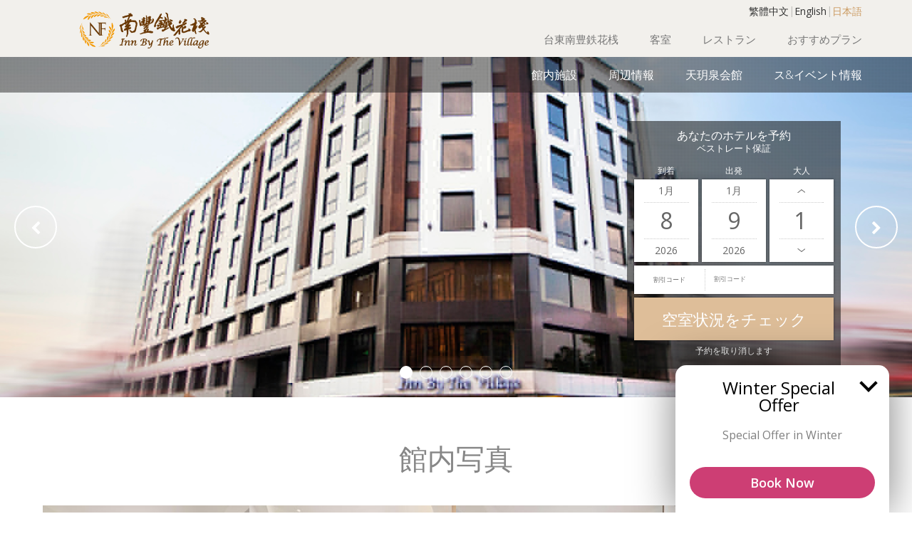

--- FILE ---
content_type: text/html; charset=UTF-8
request_url: http://www.nf-taitung.com.tw/ja/gallery/
body_size: 12328
content:
<!DOCTYPE html>

<!--[if lt IE 7 ]><html class="ie ie6 default" lang="ja"> <![endif]-->
<!--[if IE 7 ]><html class="ie ie7 default" lang="ja"> <![endif]-->
<!--[if IE 8 ]><html class="ie ie8 default" lang="ja"> <![endif]-->
<!--[if IE 9 ]><html class="ie ie9 default" lang="ja"> <![endif]-->
<!--[if (gte IE 9)|!(IE)]><!-->
<html lang="ja" class="default">
<!--<![endif]-->
<head>
  <meta charset="UTF-8"/>
  <meta http-equiv="Content-Type" content="text/html;charset=UTF-8">
  <meta name="viewport" content="width=device-width, initial-scale=1, maximum-scale=1">

  <script>
    // Picture element HTML5 shiv
    document.createElement( "picture" );

    var hotel_cname = 'ASIATWHTLInnByTheVil';
    var theme_url = 'http://www.nf-taitung.com.tw/wp-content/themes/deer-pro-theme';
    var sspeed = '2000';
    var stimeout = '2000';
    var FBRESA = "https://redirect.fastbooking.com/DIRECTORY/";
    var FB_nb_day_delay = 0;
    var FB_useGoogleAnalytics = true;
    var FB_useAsyncGoogleAnalytics = true;
    var fb_open_in_new_tab = true ;
  </script>

  <!-- for Google -->
<meta itemprop="name" content="Inn By the Village Hotel- Taitung　のホテルを予約する"/>
<meta itemprop="description" content="館内写真 Inn By the Village Hotel - ... のホテル. インターネット上で最良の価格でTaitungのホテルを予約する"/>
<meta itemprop="image" content="http://www.nf-taitung.com.tw/wp-content/uploads/sites/34/2016/06/LINE_ALBUM_2023.9.11_231004_8.jpg"/>

<!-- for Facebook -->
<meta property="og:title" content="Inn By the Village Hotel- Taitung　のホテルを予約する" />
<meta property="og:type" content="article" />
<meta property="og:image" content="http://www.nf-taitung.com.tw/wp-content/uploads/sites/34/2016/06/LINE_ALBUM_2023.9.11_231004_8.jpg" />
<meta property="og:url" content="http://www.nf-taitung.com.tw/ja/gallery/" />
<meta property="og:site_name" content="Inn By The Village 南豐鐵花棧"/>
<meta property="og:description" content="館内写真 Inn By the Village Hotel - ... のホテル. インターネット上で最良の価格でTaitungのホテルを予約する" />

<!-- for Twitter -->
<meta name="twitter:card" content="summary">
<meta name="twitter:url" content="http://www.nf-taitung.com.tw/ja/gallery/">
<meta name="twitter:title" content="Inn By the Village Hotel- Taitung　のホテルを予約する">
<meta name="twitter:description" content="館内写真 Inn By the Village Hotel - ... のホテル. インターネット上で最良の価格でTaitungのホテルを予約する">  <title>Inn By the Village Hotel- Taitung　のホテルを予約する</title>
<meta name="description" content="館内写真 Inn By the Village Hotel - ... のホテル. インターネット上で最良の価格でTaitungのホテルを予約する"/>
<script type="text/javascript">
/* GA TRACKER */

/* Fb nb delay */

			var FB_nb_day_delay = 0;
</script>
<meta name="google-site-verification" content="CaVX841eqOPLqXnuXoTfoloeJXoNH3lqoWKxI-2P57c"/>
<meta name="msvalidate.01" content="CA6FF1F9B562791A3C70055B61044860"/>


		<style>html { margin-top: 0px !important; } * html body { margin-top: 0px !important; }</style>
		<!--[if lt IE 9]>
			<script src="//html5shim.googlecode.com/svn/trunk/html5.js"></script>
		<![endif]-->
<script no-loader>/* Added by mu-plugin gmaps_keys_api_client.php */var fb__website_gmap_api_key = "AIzaSyDT8Jau0ZLFA0nDjCUtJmcXmNpfzqvH2jw";</script>			<script type="text/javascript">
				crossConsumeOverrides = {"params":{"currencyLabel":"","currency":"TWD","format":"0;.;,","orderby":"price","order":"asc","excludeTaxes":"","exclude":"","round":"0"},"extraOverrides":""};
			</script><!-- D-EdgeFBTrackingSupportsGA4 -->            <script no-loader>
                fb_tracking_var = {
                    usetracking: '1',
                };
                                fb_tracking_var.urls = ['book-secure.com', 'fastbookings.biz', 'redirect.fastbooking.com', 'fastbooking.co.uk'];
                                fb_tracking_var.usegtm = '1';

                fb_tracking_var.tracker = {id_hotel: 'UA-73607738-46', id_fastbooking_all: 'UA-4717938-7', "fb-ga4-dedge-id": "G-Q1CE6JZ1Q0"};dataLayer = [{id_hotel: 'UA-73607738-46', id_fastbooking_all: 'UA-4717938-7', "fb-ga4-dedge-id": "G-Q1CE6JZ1Q0"}];                fb_tracking_var.gtmfb = 'GTM-KKD942Q';
                (function(w,d,s,l,i){w[l]=w[l]||[];w[l].push({'gtm.start': new Date().getTime(),event:'gtm.js'});var f=d.getElementsByTagName(s)[0], j=d.createElement(s),dl=l!='dataLayer'?'&l='+l:'';j.async=true;j.src='https://www.googletagmanager.com/gtm.js?id='+i+dl;f.parentNode.insertBefore(j,f);})(window,document,'script','dataLayer','GTM-KKD942Q');
						                fb_tracking_var.events = [{"selector":"#header #header_top #menu_top ul.menu > li a","category":"navigation","action":"click","label":"header_menu_first_desktop","type":"menu","interval":""},{"selector":"#header #header_bottom #menu_bottom ul.menu>li a","category":"navigation","action":"click","label":"header_menu_second_desktop","type":"menu","interval":""},{"selector":"#mobile_menu_container #mobile_menu ul.menu>li a","category":"navigation","action":"click","label":"header_menu_mobile","type":"menu","interval":""},{"selector":"#header #header_top #logo","category":"navigation","action":"click","label":"home","type":"button","interval":""},{"selector":"#footer_contacts .social a.google-plus","category":"footer","action":"share","label":"google-plus","type":"button","interval":""},{"selector":"#footer_contacts .social a.facebook","category":"footer","action":"share","label":"facebook","type":"button","interval":""},{"selector":"#footer_contacts .social a.twitter","category":"footer","action":"share","label":"twitter","type":"button","interval":""},{"selector":"#footer_contacts .social a.share","category":"footer","action":"share","label":"other_social","type":"button","interval":""},{"selector":"#footer_contacts .social a.youtube","category":"footer","action":"share","label":"youtube","type":"button","interval":""},{"selector":"#footer_contacts .contacts .element a","category":"footer","action":"click","label":"mailto","type":"button","interval":""},{"selector":"#footer #footer_menu ul.menu > li > a","category":"footer","action":"click","label":"footer_menu","type":"menu","interval":""},{"selector":"a.page_preview","category":"homepage","action":"click","label":"push","type":"menu","interval":""},{"selector":"#bookingform_container #booking_form .section-submit_wrap #bf_submit","category":"booking_engine","action":"book","label":"click_book","type":"button","interval":""},{"selector":"#bookingform_container #booking_form .quick-search-cancel","category":"booking_engine","action":"click","label":"cancel","type":"button","interval":""},{"selector":"Don't","category":"","action":"","label":"","type":"","interval":""},{"selector":"#header #header_top #main_book","category":"header","action":"book","label":"click_book","type":"button","interval":""},{"selector":"#rooms_preview .page_wrap .page_title","category":"room","action":"click","label":"discover","type":"menu","interval":""},{"selector":"#single_room_offer .promo-wrapper .promotion .button a","category":"room","action":"book","label":"click_book","type":"","interval":""},{"selector":".promo-wrapper .promotion .more a","category":"specialoffers","action":"click","label":"offer_moreinfo","type":"menu","interval":"#FB_so_preview_offers"},{"selector":".promo-wrapper .promotion > .button a","category":"specialoffers","action":"book","label":"offer_clickbook","type":"menu","interval":"#FB_so_preview_offers"},{"selector":"#offer_details .button a","category":"specialoffers","action":"book","label":"offer_clickbook","type":"button","interval":"body"},{"selector":".offers_section .info","category":"specialoffers","action":"click","label":"discover_offers","type":"button","interval":""},{"selector":"#contactform .form-submit input","category":"contact","action":"send","label":"form","type":"button","interval":""}];
            </script>
                            <!-- D-EDGE Global GTM -->
                <script>
                    var dataLayer = window.dataLayer || [];
                    dataLayer.push({"event":"deglobal_pageview","deglobal_theme":"deer-pro-theme","deglobal_type":"legacy_template","deglobal_language":"ja","deglobal_page_type":"gallery","deglobal_be_type":"fbk","deglobal_be_hotel_id":"twtai28770","deglobal_be_group_id":"not_detected","deglobal_be_is_group":"no","deglobal_be_is_fusion":"not_detected","deglobal_cmp_type":"none"});
                    (function(w,d,s,l,i){w[l]=w[l]||[];w[l].push({'gtm.start':
                            new Date().getTime(),event:'gtm.js'});var f=d.getElementsByTagName(s)[0],
                        j=d.createElement(s),dl=l!='dataLayer'?'&l='+l:'';j.async=true;j.src=
                        'https://www.googletagmanager.com/gtm.js?id='+i+dl;f.parentNode.insertBefore(j,f);
                    })(window,document,'script','dataLayer','GTM-K3MPX9B4');
                </script>
                <script type="application/json" id="de_global_tracking_datalayer">{"event":"deglobal_pageview","deglobal_theme":"deer-pro-theme","deglobal_type":"legacy_template","deglobal_language":"ja","deglobal_page_type":"gallery","deglobal_be_type":"fbk","deglobal_be_hotel_id":"twtai28770","deglobal_be_group_id":"not_detected","deglobal_be_is_group":"no","deglobal_be_is_fusion":"not_detected","deglobal_cmp_type":"none"}</script>
                <!-- End D-EDGE Global GTM -->
                <link rel="alternate" hreflang="zh-hant" href="http://www.nf-taitung.com.tw/gallery/" />
<link rel="alternate" hreflang="en" href="http://www.nf-taitung.com.tw/en/gallery/" />
<link rel="alternate" hreflang="ja" href="http://www.nf-taitung.com.tw/ja/gallery/" />
<link rel='stylesheet' id='fbdeal-css'  href='http://www.nf-taitung.com.tw/wp-content/plugins/fb-deal/css/fbdeal.css' type='text/css' media='all' />
<script type='text/javascript'>
/* <![CDATA[ */
var additional_data = {"theme_dir":"http:\/\/www.nf-taitung.com.tw\/wp-content\/themes\/inn-by-the-village"};
/* ]]> */
</script>
<script type='text/javascript' src='http://www.nf-taitung.com.tw/wp-includes/js/jquery/jquery.js?'></script>
<script type='text/javascript' src='http://www.nf-taitung.com.tw/wp-includes/js/jquery/jquery-migrate.min.js?'></script>
<script id='fbjs-inline' type='text/javascript'>function FBso_popin(e){document.getElementById("popinFBso").style.display="",document.getElementById("popinFBso_contenu").innerHTML=document.getElementById(e).innerHTML,FBso_centrer("popinFBso_conteneur",0,0)}function FBso_close(){document.getElementById("popinFBso").style.display="none"}function FBso_centrer(e,t,n){var o=document.documentElement,s=0,r=0;s=window.innerHeight?window.innerHeight:o.clientHeight,r=document.documentElement.scrollTop>0?document.documentElement.scrollTop:document.body.scrollTop>0?document.body.scrollTop:0;var i=parent.document.getElementById(e),a=0,d=0;a=0==n?i.offsetHeight:n,d=0==t?i.offsetWidth:t;var c=(document.body.clientWidth-d)/2,g=(s-a)/2+r,l=document.getElementById(e);l.style.top=g+"px",l.style.left=c+"px"}var FB={BrowserDetect:{init:function(){this.browser=this.searchString(this.dataBrowser)||"An unknown browser",this.version=this.searchVersion(navigator.userAgent)||this.searchVersion(navigator.appVersion)||"an unknown version",this.OS=this.searchString(this.dataOS)||"an unknown OS"},searchString:function(e){for(var t=0;t<e.length;t++){var n=e[t].string,o=e[t].prop;if(this.versionSearchString=e[t].versionSearch||e[t].identity,n){if(-1!=n.indexOf(e[t].subString))return e[t].identity}else if(o)return e[t].identity}},searchVersion:function(e){var t=e.indexOf(this.versionSearchString);if(-1!=t)return parseFloat(e.substring(t+this.versionSearchString.length+1))},dataBrowser:[{string:navigator.userAgent,subString:"Chrome",identity:"Chrome"},{string:navigator.userAgent,subString:"OmniWeb",versionSearch:"OmniWeb/",identity:"OmniWeb"},{string:navigator.vendor,subString:"Apple",identity:"Safari",versionSearch:"Version"},{prop:window.opera,identity:"Opera",versionSearch:"Version"},{string:navigator.vendor,subString:"iCab",identity:"iCab"},{string:navigator.vendor,subString:"KDE",identity:"Konqueror"},{string:navigator.userAgent,subString:"Firefox",identity:"Firefox"},{string:navigator.vendor,subString:"Camino",identity:"Camino"},{string:navigator.userAgent,subString:"Netscape",identity:"Netscape"},{string:navigator.userAgent,subString:"MSIE",identity:"Explorer",versionSearch:"MSIE"},{string:navigator.userAgent,subString:"Gecko",identity:"Mozilla",versionSearch:"rv"},{string:navigator.userAgent,subString:"Mozilla",identity:"Netscape",versionSearch:"Mozilla"}],dataOS:[{string:navigator.platform,subString:"Win",identity:"Windows"},{string:navigator.platform,subString:"Mac",identity:"Mac"},{string:navigator.userAgent,subString:"iPhone",identity:"iPhone/iPod"},{string:navigator.platform,subString:"Linux",identity:"Linux"}]},SnippetManager:{ids:[],add:function(e){this.ids.push(e)},remove:function(){for(var e=0;e<this.ids.length;e++)if("id"==this.ids[e]){this.ids.splice(e,1);break}},manage:function(){if(FB.BrowserDetect.init(),"Explorer"==FB.BrowserDetect.browser&&new Number(FB.BrowserDetect.version)<8||"Firefox"==FB.BrowserDetect.browser)for(var e=0;e<this.ids.length;e++)document.getElementById("iframe_"+this.ids[e]).style.display="block",document.getElementById(this.ids[e]).style.display="none"}},Loader:{eventType:{BEFORE_LOADING:0,AFTER_LOADING:1},observers:{},messageSeparator:"~|~",attachEvent:function(e,t){this.observers[e]||(this.observers[e]=[]),this.observers[e].push(t)},detachEvent:function(e,t){if(!this.observers[e])return!1;for(var n=!1,o=0;o<this.observers[e].length;o++)this.observers[e][o]==t&&(this.observers[e].splice(o,1),n=!0);return n},notify:function(e,t){if(this.observers[e])for(var n=0;n<this.observers[e].length;n++)this.observers[e][n].onNotify.call(this.observers[e][n],e,t)}},CrossCom:{swf:"//hotelsitecontents.fastbooking.com/js/fbX/fbx.swf",prefix:"fbx-",hasMessageHandler:!1,domIsReady:!1,crossComCallsUrl:[],callsId:[],startMessage:"<![CDATA[",endMessage:"]]>",handleMessage:function(e){if (typeof e.data === 'undefined' || !e.origin.match('fastbooking')) {return;}FB.Loader.notify(FB.Loader.eventType.BEFORE_LOADING);var t=e.data.split(FB.Loader.messageSeparator||"~|~"),n=document.getElementById(t[0]);t.length&&n&&(document.getElementById(t[0]).innerHTML=t[1]),FB.Loader.notify(FB.Loader.eventType.AFTER_LOADING)},retrieve:function(e,t){var n=this,o=function(e){FB.Loader.notify(FB.Loader.eventType.BEFORE_LOADING,e);var n=document.getElementById(t);n&&(n.innerHTML=e),FB.Loader.notify(FB.Loader.eventType.AFTER_LOADING,e)};if("undefined"==typeof easyXDM){var s=document.getElementsByTagName("head")[0],r=document.createElement("script");r.async=!1,r.type="text/javascript",r.src="http://hotelsitecontents.fastbooking.com/js/fbX/fbX.min.js",r.onreadystatechange=function(){if("undefined"!=typeof easyXDM){new easyXDM.Socket({remote:e,swf:n.swf,onMessage:function(e){o(e)}})}},r.onload=function(){if("undefined"!=typeof easyXDM){new easyXDM.Socket({remote:e,swf:n.swf,onMessage:function(e){o(e)}})}},s.appendChild(r)}else{new easyXDM.Socket({remote:e,swf:this.swf,onMessage:function(e){o(e)}})}},produce:function(){},getFrameContent:function(e){var t,n=document.getElementById(e);return n.contentDocument?t=n.contentDocument.getElementsByTagName("body")[0]:n.contentWindow&&(t=n.contentWindow.document.getElementsByTagName("body")[0]),t.innerHTML},alreadyLoaded:function(e){for(var t=0;t<this.callsId.length;t++)if(this.callsId[t]==e)return!0;return!1},consume:function(e,t){if(e instanceof Object){var n=[];for(var o in e)n.push(o+"="+encodeURIComponent(decodeURIComponent(e[o])));if(e.url)e=e.url,e+="?"!==e.substr(-1)?"?"+n.join("&"):n.join("&");else{var s=window.parent.location;e=s.protocol+"//hotelsitecontents.fastbooking.com/router.php?"+n.join("&")}}var r=this.prefix+t;return this.alreadyLoaded(r)&&document.getElementById(r)?(document.getElementById(r).contentWindow.postMessage("refresh","*"),void 0):(FB.BrowserDetect.init(),"Explorer"==FB.BrowserDetect.browser&&new Number(FB.BrowserDetect.version)<8?(e.match(/(:?&|\?)type=/)?e=e.replace(/(&|\?)type=.*?(&|$)/g,"$1type=ie7$2"):e+="&type=ie7",this.retrieve(e,t)):(this.domIsReady&&this.hasMessageHandler?this.createIframe(e,t):this.crossComCallsUrl.push({id:t,uri:e}),this.hasMessageHandler||(this.onReady(),window.attachEvent&&window.attachEvent("onmessage",FB.CrossCom.handleMessage),document.attachEvent&&document.attachEvent("onmessage",FB.CrossCom.handleMessage),window.addEventListener&&window.addEventListener("message",FB.CrossCom.handleMessage,!1),FB.CrossCom.hasMessageHandler=!0)),this.callsId.push(r),void 0)},createIframe:function(e,t){var n=document.createElement("iframe");n.src=e,n.style.display="none",n.id=this.prefix+t,document.getElementsByTagName("body")[0].appendChild(n)},manage:function(e){var t=this;e&&(t=e),t.crossComCallsUrl||(t=FB.CrossCom);for(var n=0;n<t.crossComCallsUrl.length;n++)t.createIframe(t.crossComCallsUrl[n].uri,t.crossComCallsUrl[n].id);t.crossComCallsUrl.splice(0,t.crossComCallsUrl.length),t.domIsReady=!0},onReady:function(){var e=this;document.addEventListener?DOMContentLoaded=function(){document.removeEventListener("DOMContentLoaded",DOMContentLoaded,!1),e.manage(e)}:document.attachEvent&&(DOMContentLoaded=function(){"complete"===document.readyState&&(document.detachEvent("onreadystatechange",DOMContentLoaded),e.manage(e))}),"complete"===document.readyState&&setTimeout(e.manage,1),document.addEventListener?(document.addEventListener("DOMContentLoaded",DOMContentLoaded,!1),window.addEventListener("load",e.manage,!1)):document.attachEvent&&(document.attachEvent("onreadystatechange",DOMContentLoaded),window.attachEvent("onload",e.manage))}}};!function(){window.attachEvent&&window.attachEvent("onmessage",FB.CrossCom.handleMessage),document.attachEvent&&document.attachEvent("onmessage",FB.CrossCom.handleMessage),window.addEventListener&&window.addEventListener("message",FB.CrossCom.handleMessage,!1)}();</script>
<script type='text/javascript' src='http://www.nf-taitung.com.tw/wp-content/plugins/fbcmsv2/assets/js/fb_crosscom_consume_fromfboptions.js'></script>
<script type='text/javascript' async="async" src='https://cdnjs.cloudflare.com/ajax/libs/picturefill/3.0.2/picturefill.min.js'></script>
<script type='text/javascript' src='http://www.nf-taitung.com.tw/wp-content/plugins/fbcmsv2/assets/js/jquery.ui.core.min.js?'></script>
<link rel='https://api.w.org/' href='http://www.nf-taitung.com.tw/ja/wp-json/' />
<link rel="canonical" href="http://www.nf-taitung.com.tw/ja/gallery/" />
<link rel='shortlink' href='http://www.nf-taitung.com.tw/ja/?p=177' />
<link rel="alternate" type="application/json+oembed" href="http://www.nf-taitung.com.tw/ja/wp-json/oembed/1.0/embed?url=http%3A%2F%2Fwww.nf-taitung.com.tw%2Fja%2Fgallery%2F" />
<link rel="alternate" type="text/xml+oembed" href="http://www.nf-taitung.com.tw/ja/wp-json/oembed/1.0/embed?url=http%3A%2F%2Fwww.nf-taitung.com.tw%2Fja%2Fgallery%2F&#038;format=xml" />
<link rel="apple-touch-icon" sizes="57x57" href="/wp-content/uploads/sites/34/fb_favicon/apple-touch-icon-57x57.png">
<link rel="apple-touch-icon" sizes="60x60" href="/wp-content/uploads/sites/34/fb_favicon/apple-touch-icon-60x60.png">
<link rel="apple-touch-icon" sizes="72x72" href="/wp-content/uploads/sites/34/fb_favicon/apple-touch-icon-72x72.png">
<link rel="apple-touch-icon" sizes="76x76" href="/wp-content/uploads/sites/34/fb_favicon/apple-touch-icon-76x76.png">
<link rel="apple-touch-icon" sizes="114x114" href="/wp-content/uploads/sites/34/fb_favicon/apple-touch-icon-114x114.png">
<link rel="apple-touch-icon" sizes="120x120" href="/wp-content/uploads/sites/34/fb_favicon/apple-touch-icon-120x120.png">
<link rel="apple-touch-icon" sizes="144x144" href="/wp-content/uploads/sites/34/fb_favicon/apple-touch-icon-144x144.png">
<link rel="apple-touch-icon" sizes="152x152" href="/wp-content/uploads/sites/34/fb_favicon/apple-touch-icon-152x152.png">
<link rel="apple-touch-icon" sizes="180x180" href="/wp-content/uploads/sites/34/fb_favicon/apple-touch-icon-180x180.png">
<link rel="icon" type="image/png" href="/wp-content/uploads/sites/34/fb_favicon/favicon-32x32.png" sizes="32x32">
<link rel="icon" type="image/png" href="/wp-content/uploads/sites/34/fb_favicon/android-chrome-192x192.png" sizes="192x192">
<link rel="icon" type="image/png" href="/wp-content/uploads/sites/34/fb_favicon/favicon-96x96.png" sizes="96x96">
<link rel="icon" type="image/png" href="/wp-content/uploads/sites/34/fb_favicon/favicon-16x16.png" sizes="16x16">
<link rel="manifest" href="/wp-content/uploads/sites/34/fb_favicon/manifest.json">
<link rel="mask-icon" href="/wp-content/uploads/sites/34/fb_favicon/safari-pinned-tab.svg" color="#5bbad5">
<link rel="shortcut icon" href="/wp-content/uploads/sites/34/fb_favicon/favicon.ico">
<meta name="msapplication-TileColor" content="#da532c">
<meta name="msapplication-TileImage" content="/wp-content/uploads/sites/34/fb_favicon/mstile-144x144.png">
<meta name="msapplication-config" content="/wp-content/uploads/sites/34/fb_favicon/browserconfig.xml">
<meta name="theme-color" content="#ffffff">

  <!--[if lt IE 9]>
  <script type="text/javascript" src="https://cdnjs.cloudflare.com/ajax/libs/html5shiv/3.7.3/html5shiv.min.js"></script>
  <![endif]-->

</head>

<body class="page page-id-177 page-template page-template-template-gallery page-template-template-gallery-php default" >

  
  <div id="loading" style="position:absolute; top:0; left:0; width:100%; height:100%; z-index:99999; background-color:#cccccc;">
    <span  style="position:absolute; top:50%; left:0; width:100%; display:block; text-align:center; z-index:99999;">
      <img src='http://www.nf-taitung.com.tw/wp-content/uploads/sites/34/2024/12/NFf_工作區域-1.png' alt='南豐鐵花棧' style='max-height:70px;'>Loading...    </span>
  </div>

  <div class="seobar_wrap clearfix">
    <div id="seobar_wrapper" class="clearfix">
      <div class="seobar"><h1>Taitung のホテルを予約する</h1><span>Inn By the Village Hotel </span></div>    </div>
  </div>

  
<header id="header">
    <div id="header_top">
        <div class="container">
            <div class="row">
                <div id="mobile_logo_container" class="col-xs-16 col-md-4">
                    <a id="logo" href="http://www.nf-taitung.com.tw/ja">
                                              <img src="http://www.nf-taitung.com.tw/wp-content/uploads/sites/34/2024/12/NFf_工作區域-1.png" alt="南豐鐵花棧">
                    </a>
                </div>
                <div id="mobile_bar" class="col-xs-16 col-md-12">

                    <div class="row">
                        <div class="col-xs-5 hidden-md hidden-lg">
                            <a id="open_menu" href="javascript:;"><span
                                        class="text_container">メニュー</span></a>
                        </div>
                        <div class="col-xs-4 col-md-16">
                            <div id="lang_container" class="hidden-xs hidden-sm">

                                <div id="lang" class="clearfix">
                                  <div class="lang_sel_list"><ul><li class="繁體中文"><a class="lang_sel_other" href="http://www.nf-taitung.com.tw/gallery/"><span>繁體中文</span></a></li><li class="English"><a class="lang_sel_other" href="http://www.nf-taitung.com.tw/en/gallery/"><span>English</span></a></li><li class="日本語"><a class="lang_sel_sel" href="http://www.nf-taitung.com.tw/ja/gallery/"><span>日本語</span></a></li></ul></div>                                </div>
                            </div>
                            <div id="change_lang" class="hidden-md hidden-lg">
                                <span class="fa fa-globe"></span>
                              <select onchange="if (this.value) window.location.href=this.value"><option value="http://www.nf-taitung.com.tw/gallery/" >繁</option><option value="http://www.nf-taitung.com.tw/en/gallery/" >ENG</option><option value="http://www.nf-taitung.com.tw/ja/gallery/" selected="selected">日</option></select>                            </div>
                        </div>
                        <div class="main_book_col col-xs-7 col-md-4">
                                                        <a id="main_book" onClick="hhotelDispoprice(document.idForm);"
                               href="javascript:;">今予約する</a>
                        </div>
                        <div class="hidden-xs hidden-sm col-md-12">
                            <nav id="menu_top">
                              <div class="menu-primary-japanese-container"><ul id="menu-primary-japanese" class="menu"><li id="menu-item-376" class="menu-item menu-item-type-post_type menu-item-object-page menu-item-376"><a href="http://www.nf-taitung.com.tw/ja/">台東南豊鉄花桟</a></li>
<li id="menu-item-377" class="menu-item menu-item-type-post_type menu-item-object-page menu-item-has-children menu-item-377"><a href="http://www.nf-taitung.com.tw/ja/rooms/">客室</a>
<ul class="sub-menu">
	<li id="menu-item-379" class="menu-item menu-item-type-post_type menu-item-object-page menu-item-379"><a href="http://www.nf-taitung.com.tw/ja/rooms/standard/">セミルーム</a></li>
	<li id="menu-item-1482" class="menu-item menu-item-type-post_type menu-item-object-page menu-item-1482"><a href="http://www.nf-taitung.com.tw/ja/rooms/family-room/">鉄花ファミリールーム</a></li>
	<li id="menu-item-381" class="menu-item menu-item-type-post_type menu-item-object-page menu-item-381"><a href="http://www.nf-taitung.com.tw/ja/rooms/suites/">鉄花スイートルーム</a></li>
</ul>
</li>
<li id="menu-item-382" class="menu-item menu-item-type-post_type menu-item-object-page menu-item-has-children menu-item-382"><a href="http://www.nf-taitung.com.tw/ja/dining/">レストラン</a>
<ul class="sub-menu">
	<li id="menu-item-383" class="menu-item menu-item-type-post_type menu-item-object-page menu-item-383"><a href="http://www.nf-taitung.com.tw/ja/dining/jennys-bar-grill/">Jenny’s Bar</a></li>
</ul>
</li>
<li id="menu-item-384" class="menu-item menu-item-type-post_type menu-item-object-page menu-item-384"><a href="http://www.nf-taitung.com.tw/ja/promotions/">おすすめプラン</a></li>
</ul></div>                            </nav>
                        </div>
                    </div>
                </div>
            </div>
        </div>
    </div>

        <div id="header_bottom" class="hidden-xs hidden-sm ">
          <div class="container">
              <div class="row">
                  <div class="col-md-16">
                      <nav id="menu_bottom">
                        <div class="menu-secondary-container"><ul id="menu-secondary" class="menu"><li id="menu-item-639" class="menu-item menu-item-type-post_type menu-item-object-page menu-item-has-children menu-item-639"><a href="http://www.nf-taitung.com.tw/ja/service-amenities/">館内施設</a>
<ul class="sub-menu">
	<li id="menu-item-640" class="menu-item menu-item-type-post_type menu-item-object-page menu-item-640"><a href="http://www.nf-taitung.com.tw/ja/service-amenities/laundry/">コインランドリー</a></li>
	<li id="menu-item-641" class="menu-item menu-item-type-post_type menu-item-object-page menu-item-641"><a href="http://www.nf-taitung.com.tw/ja/service-amenities/gym/">ジム</a></li>
	<li id="menu-item-642" class="menu-item menu-item-type-post_type menu-item-object-page menu-item-642"><a href="http://www.nf-taitung.com.tw/ja/service-amenities/facility/">ブティック＆カフェ</a></li>
	<li id="menu-item-869" class="menu-item menu-item-type-post_type menu-item-object-page menu-item-869"><a href="http://www.nf-taitung.com.tw/ja/service-amenities/%e8%87%aa%e8%bb%a2%e8%bb%8a%e7%bd%ae%e3%81%8d%e5%a0%b4/">自転車置き場</a></li>
</ul>
</li>
<li id="menu-item-601" class="menu-item menu-item-type-post_type menu-item-object-page menu-item-601"><a href="http://www.nf-taitung.com.tw/ja/places-of-interest/">周辺情報</a></li>
<li id="menu-item-294" class="menu-item menu-item-type-custom menu-item-object-custom menu-item-294"><a target="_blank" href="http://www.tyq.com.tw/ja/">天玥泉会館</a></li>
<li id="menu-item-736" class="menu-item menu-item-type-post_type menu-item-object-page menu-item-736"><a href="http://www.nf-taitung.com.tw/ja/news-events/">ス&#038;イベント情報</a></li>
</ul></div>                      </nav>
                  </div>
              </div>
          </div>
      </div>
  
    <div id="mobile_menu_container" class="hidden-lg hidden-md">
        <div id="sidebar_overlay"></div>
        <nav id="mobile_menu">
            <button id="close_menu" class="fa fa-times">
            </button>
          <div class="menu-mobile-japanese-container"><ul id="menu-mobile-japanese" class="menu"><li class="menu-item menu-item-type-post_type menu-item-object-page menu-item-376"><a href="http://www.nf-taitung.com.tw/ja/">台東南豊鉄花桟</a></li>
<li id="menu-item-385" class="menu-item menu-item-type-post_type menu-item-object-page menu-item-has-children menu-item-385"><a href="http://www.nf-taitung.com.tw/ja/service-amenities/">館内施設</a>
<ul class="sub-menu">
	<li id="menu-item-386" class="menu-item menu-item-type-post_type menu-item-object-page menu-item-386"><a href="http://www.nf-taitung.com.tw/ja/service-amenities/facility/">ブティック＆カフェ</a></li>
	<li id="menu-item-387" class="menu-item menu-item-type-post_type menu-item-object-page menu-item-387"><a href="http://www.nf-taitung.com.tw/ja/service-amenities/gym/">ジム</a></li>
	<li id="menu-item-388" class="menu-item menu-item-type-post_type menu-item-object-page menu-item-388"><a href="http://www.nf-taitung.com.tw/ja/service-amenities/laundry/">コインランドリー</a></li>
</ul>
</li>
<li class="menu-item menu-item-type-post_type menu-item-object-page menu-item-has-children menu-item-377"><a href="http://www.nf-taitung.com.tw/ja/rooms/">客室</a>
<ul class="sub-menu">
	<li id="menu-item-378" class="menu-item menu-item-type-post_type menu-item-object-page menu-item-378"><a href="http://www.nf-taitung.com.tw/ja/rooms/superior/">スーペリアルーム</a></li>
	<li class="menu-item menu-item-type-post_type menu-item-object-page menu-item-379"><a href="http://www.nf-taitung.com.tw/ja/rooms/standard/">セミルーム</a></li>
	<li id="menu-item-380" class="menu-item menu-item-type-post_type menu-item-object-page menu-item-380"><a href="http://www.nf-taitung.com.tw/ja/rooms/family-room/">鉄花ファミリールーム</a></li>
	<li class="menu-item menu-item-type-post_type menu-item-object-page menu-item-381"><a href="http://www.nf-taitung.com.tw/ja/rooms/suites/">鉄花スイートルーム</a></li>
</ul>
</li>
<li id="menu-item-389" class="menu-item menu-item-type-post_type menu-item-object-page current-menu-item page_item page-item-177 current_page_item menu-item-389"><a href="http://www.nf-taitung.com.tw/ja/gallery/">館内写真</a></li>
<li id="menu-item-390" class="menu-item menu-item-type-post_type menu-item-object-page menu-item-390"><a href="http://www.nf-taitung.com.tw/ja/location/">アクセス</a></li>
<li class="menu-item menu-item-type-post_type menu-item-object-page menu-item-has-children menu-item-382"><a href="http://www.nf-taitung.com.tw/ja/dining/">レストラン</a>
<ul class="sub-menu">
	<li class="menu-item menu-item-type-post_type menu-item-object-page menu-item-383"><a href="http://www.nf-taitung.com.tw/ja/dining/jennys-bar-grill/">Jenny’s Bar</a></li>
</ul>
</li>
<li id="menu-item-392" class="menu-item menu-item-type-post_type menu-item-object-page menu-item-392"><a href="http://www.nf-taitung.com.tw/ja/news-events/">ス&amp;イベント情報</a></li>
<li id="menu-item-391" class="menu-item menu-item-type-post_type menu-item-object-page menu-item-391"><a href="http://www.nf-taitung.com.tw/ja/contact-us/">お問い合わせ</a></li>
<li class="menu-item menu-item-type-post_type menu-item-object-page menu-item-384"><a href="http://www.nf-taitung.com.tw/ja/promotions/">おすすめプラン</a></li>
</ul></div>        </nav>
    </div>
</header>  <section id="slideshow_container" class="hidden-xs">
    
<div id="slideshow" class="page page-id-177 page-template page-template-template-gallery page-template-template-gallery-php foto_container">
  
    <script type="text/javascript">
      var sshow_images_w = 2200,
        sshow_images_h = 700,
        sshow_image_data = [{"url_tiny":"http:\/\/www.nf-taitung.com.tw\/wp-content\/uploads\/sites\/34\/2016\/06\/\u53f0\u6771\u5357\u8c50\u9435\u82b1\u68e7-150x150.jpg","url_set":"http:\/\/www.nf-taitung.com.tw\/wp-content\/uploads\/sites\/34\/2016\/06\/\u53f0\u6771\u5357\u8c50\u9435\u82b1\u68e7.jpg","sizes":[{"width":1348,"height":899,"url":"http:\/\/www.nf-taitung.com.tw\/wp-content\/uploads\/sites\/34\/2016\/06\/\u53f0\u6771\u5357\u8c50\u9435\u82b1\u68e7.jpg"}]},{"url_tiny":"http:\/\/www.nf-taitung.com.tw\/wp-content\/uploads\/sites\/34\/2016\/06\/IMG_9098-150x150.jpg","url_set":"http:\/\/www.nf-taitung.com.tw\/wp-content\/uploads\/sites\/34\/2016\/06\/IMG_9098.jpg","sizes":[{"width":1800,"height":1200,"url":"http:\/\/www.nf-taitung.com.tw\/wp-content\/uploads\/sites\/34\/2016\/06\/IMG_9098.jpg"}]},{"url_tiny":"https:\/\/d2ile4x3f22snf.cloudfront.net\/wp-content\/uploads\/sites\/34\/2016\/06\/22082343\/%E8%BC%AA%E6%92%AD4-150x150.jpg","url_set":"https:\/\/d2ile4x3f22snf.cloudfront.net\/wp-content\/uploads\/sites\/34\/2016\/06\/22082343\/%E8%BC%AA%E6%92%AD4-2200x700.jpg 2200w, https:\/\/d2ile4x3f22snf.cloudfront.net\/wp-content\/uploads\/sites\/34\/2016\/06\/22082343\/%E8%BC%AA%E6%92%AD4-1024x325.jpg 1024w, https:\/\/d2ile4x3f22snf.cloudfront.net\/wp-content\/uploads\/sites\/34\/2016\/06\/22082343\/%E8%BC%AA%E6%92%AD4-512x162.jpg 512w","sizes":{"2200":{"width":"2200","height":"700","url":"https:\/\/d2ile4x3f22snf.cloudfront.net\/wp-content\/uploads\/sites\/34\/2016\/06\/22082343\/%E8%BC%AA%E6%92%AD4-2200x700.jpg"},"1024":{"width":"1024","height":"325","url":"https:\/\/d2ile4x3f22snf.cloudfront.net\/wp-content\/uploads\/sites\/34\/2016\/06\/22082343\/%E8%BC%AA%E6%92%AD4-1024x325.jpg"},"512":{"width":"512","height":"162","url":"https:\/\/d2ile4x3f22snf.cloudfront.net\/wp-content\/uploads\/sites\/34\/2016\/06\/22082343\/%E8%BC%AA%E6%92%AD4-512x162.jpg"}}},{"url_tiny":"https:\/\/d2ile4x3f22snf.cloudfront.net\/wp-content\/uploads\/sites\/34\/2016\/06\/22082337\/%E8%BC%AA%E6%92%AD3-150x150.jpg","url_set":"https:\/\/d2ile4x3f22snf.cloudfront.net\/wp-content\/uploads\/sites\/34\/2016\/06\/22082337\/%E8%BC%AA%E6%92%AD3-2200x700.jpg 2200w, https:\/\/d2ile4x3f22snf.cloudfront.net\/wp-content\/uploads\/sites\/34\/2016\/06\/22082337\/%E8%BC%AA%E6%92%AD3-1024x325.jpg 1024w, https:\/\/d2ile4x3f22snf.cloudfront.net\/wp-content\/uploads\/sites\/34\/2016\/06\/22082337\/%E8%BC%AA%E6%92%AD3-512x162.jpg 512w","sizes":{"2200":{"width":"2200","height":"700","url":"https:\/\/d2ile4x3f22snf.cloudfront.net\/wp-content\/uploads\/sites\/34\/2016\/06\/22082337\/%E8%BC%AA%E6%92%AD3-2200x700.jpg"},"1024":{"width":"1024","height":"325","url":"https:\/\/d2ile4x3f22snf.cloudfront.net\/wp-content\/uploads\/sites\/34\/2016\/06\/22082337\/%E8%BC%AA%E6%92%AD3-1024x325.jpg"},"512":{"width":"512","height":"162","url":"https:\/\/d2ile4x3f22snf.cloudfront.net\/wp-content\/uploads\/sites\/34\/2016\/06\/22082337\/%E8%BC%AA%E6%92%AD3-512x162.jpg"}}},{"url_tiny":"https:\/\/d2ile4x3f22snf.cloudfront.net\/wp-content\/uploads\/sites\/34\/2016\/06\/28024400\/Bike-150x150.jpg","url_set":"https:\/\/d2ile4x3f22snf.cloudfront.net\/wp-content\/uploads\/sites\/34\/2016\/06\/28024400\/Bike-2200x700.jpg 2200w, https:\/\/d2ile4x3f22snf.cloudfront.net\/wp-content\/uploads\/sites\/34\/2016\/06\/28024400\/Bike-1024x325.jpg 1024w, https:\/\/d2ile4x3f22snf.cloudfront.net\/wp-content\/uploads\/sites\/34\/2016\/06\/28024400\/Bike-512x162.jpg 512w","sizes":{"2200":{"width":"2200","height":"700","url":"https:\/\/d2ile4x3f22snf.cloudfront.net\/wp-content\/uploads\/sites\/34\/2016\/06\/28024400\/Bike-2200x700.jpg"},"1024":{"width":"1024","height":"325","url":"https:\/\/d2ile4x3f22snf.cloudfront.net\/wp-content\/uploads\/sites\/34\/2016\/06\/28024400\/Bike-1024x325.jpg"},"512":{"width":"512","height":"162","url":"https:\/\/d2ile4x3f22snf.cloudfront.net\/wp-content\/uploads\/sites\/34\/2016\/06\/28024400\/Bike-512x162.jpg"}}},{"url_tiny":"https:\/\/d2ile4x3f22snf.cloudfront.net\/wp-content\/uploads\/sites\/34\/2016\/06\/22082331\/%E8%BC%AA%E6%92%AD2-150x150.jpg","url_set":"https:\/\/d2ile4x3f22snf.cloudfront.net\/wp-content\/uploads\/sites\/34\/2016\/06\/22082331\/%E8%BC%AA%E6%92%AD2-2200x700.jpg 2200w, https:\/\/d2ile4x3f22snf.cloudfront.net\/wp-content\/uploads\/sites\/34\/2016\/06\/22082331\/%E8%BC%AA%E6%92%AD2-1024x325.jpg 1024w, https:\/\/d2ile4x3f22snf.cloudfront.net\/wp-content\/uploads\/sites\/34\/2016\/06\/22082331\/%E8%BC%AA%E6%92%AD2-512x162.jpg 512w","sizes":{"2200":{"width":"2200","height":"700","url":"https:\/\/d2ile4x3f22snf.cloudfront.net\/wp-content\/uploads\/sites\/34\/2016\/06\/22082331\/%E8%BC%AA%E6%92%AD2-2200x700.jpg"},"1024":{"width":"1024","height":"325","url":"https:\/\/d2ile4x3f22snf.cloudfront.net\/wp-content\/uploads\/sites\/34\/2016\/06\/22082331\/%E8%BC%AA%E6%92%AD2-1024x325.jpg"},"512":{"width":"512","height":"162","url":"https:\/\/d2ile4x3f22snf.cloudfront.net\/wp-content\/uploads\/sites\/34\/2016\/06\/22082331\/%E8%BC%AA%E6%92%AD2-512x162.jpg"}}}]  ;
    </script>

    <div class="loading_sshow">
      <div class="msg">
        Loading...        <div class="spinner"></div>
      </div>
    </div>

    <div class="foto">
      <div class="img_container cycle"></div>
    </div>
    </div>

  <a class="arrow prev" href="javascript:;">
    <span class="fa fa-chevron-left"></span>
  </a>
  <a class="arrow next" href="javascript:;">
    <span class="fa fa-chevron-right"></span>
  </a>

  <div id="pager"></div>

<section id="bookingform_container" class="clearfix hidden-sm hidden-xs">

  <div id="booking_form" class="clearfix">

    <script>
      var datepicker_i18n_script ="http:\/\/www.nf-taitung.com.tw\/wp-content\/plugins\/fbcmsv2\/assets\/js\/i18n\/jquery.ui.datepicker-ja.js";
      var hotel_data =  {"last_tab":"0","hotel_name":"Inn By The Village \u5357\u8c50\u9435\u82b1\u68e7","hotel_stars":"","logo":{"url":"http:\/\/www.nf-taitung.com.tw\/wp-content\/uploads\/sites\/34\/2024\/12\/NFf_\u5de5\u4f5c\u5340\u57df-1.png","id":"1717","height":"480","width":"1377","thumbnail":"http:\/\/www.nf-taitung.com.tw\/wp-content\/uploads\/sites\/34\/2024\/12\/NFf_\u5de5\u4f5c\u5340\u57df-1-150x150.png"},"hotel_url":"www.nf-taitung.com.tw","hotel_phone":"+886-89-328160","hotel_fax":"+886-89-329833","hotel_email":"reservation-tu@tyq.com.tw","hotel_vat":"","hotel_gds":"","hotel_footer_widget":"","hotel_wmpl_language_switcher_support":"","google-plus":"https:\/\/g.page\/nftaitung?gm","facebook":"https:\/\/www.facebook.com\/nftaitung","twitter":"","pinterest":"","youtube":"","share":"0","tripadvisor":"https:\/\/www.tripadvisor.com.tw\/Widgets-g304163-d10619573-Inn_by_the_Village-Taitung_County.html#c-All","instagram":"https:\/\/instagram.com\/inn_by_the_village?igshid=1ng4lo4jyl3i8","hotel_address":"\u4e2d\u83ef\u8def\u4e00\u6bb5585\u865f","hotel_pc":"","hotel_city":"\u53f0\u6771\u5e02","hotel_country":"\u53f0\u7063","hotel_coords":"22.750554652845935,121.14942311534423","map_type":"ROADMAP","map_zoom":"16","map_title":"Inn By The Village \u5357\u8c50\u9435\u82b1\u68e7","map_popup":"<strong>Inn By The Village \u5357\u8c50\u9435\u82b1\u68e7<\/strong><br>\r\n\u53f0\u6771\u5e02\u4e2d\u83ef\u8def\u4e00\u6bb5585\u865f<br>\r\nTEL: +886-89-328160<br>\r\nFAX: +886-89-329833<br>\r\nEmail: <a href=\"mailto:reservation-tu@tyq.com.tw\">reservation-tu@tyq.com.tw<\/a>","map_type_control":"1","map_zoom_control":"1","zoom_control_position":"BOTTOM_LEFT","map_streetview_control":"1","map_scroll_wheel":"0","streetview_support":"","streetview_heading":"","streetview_pitch":"","streetview_pageload":"","hotel_hid":"twtai28770","fb_hotel_name":"Asia-Tw-Inn-By-The-Village","hotel_connect_name":"ASIATWHTLInnByTheVil","fb_cluster_name":"","remove_automatic_credits_link":"0","fb_open_in_new_tab":"1","hotel_formtitle":"Inn by the Village","hotel_nbdelay":"","hotel_minadults":"1","hotel_maxadults":"4","hotel_minchildren":"","hotel_maxchildren":"2","hotel_trackingcode":"","hotel_hide_best_price":"","hotel_hide_last_room":"","fb_js_noconflict":"","override_snippet_options":"1","so_currencylabel":"","so_currency":"TWD","so_exclude":"","so_excludetaxes":"","so_format":"0;.;,","so_orderby":"price","so_order":"asc","so_round":"0","so_extra_override":"","avp_enable":"","avp_base_url":"","avp_hid":"","avp_groupid":"","avp_is_group_be":"","avp_excludeoffers":"","avp_infants_maxage":"2","avp_pass_language":"","avp_hide_best_price":"","avp_hide_last_room":"","avp_currency":"","hotel_ga_tracker":"UA-73607738-46","hotel_ga_tracker2":"","hotel_ga_tracker3":"","hotel_gwt_tag":"CaVX841eqOPLqXnuXoTfoloeJXoNH3lqoWKxI-2P57c","hotel_bwt_tag":"CA6FF1F9B562791A3C70055B61044860","google_adwords":"","hotel_slideshow_speed":"2000","hotel_slideshow_timeout":"2000","hotel_event_management":"1","hotel_service_management":"","hotel_poi_management":"1","hotel_news_management":"","mobile_submenu_position":"After Content","dedge_enable_comments":"0","fbpro_opt_enable_dynamic_calendar":"","fbpro_opt_add_websdk_token":"","fbpro_opt_websdk_currency_code":"","recaptcha_form_site_key":"","recaptcha_form_secret_key":"","REDUX_last_saved":1733998246,"REDUX_LAST_SAVE":1733998246};
    </script>

    <div id="bf_title">
      <span>あなたのホテルを予約</span>
            <a class="best_rate" href="#">
        ベストレート保証      </a>

    </div>

    <div class="booking-tab arriving-tab">
      <label>到着</label>
      <div class="quickbook-form-tab">
        <div class="calendar arrival">
          <div class="dp"></div>
        </div>
        <div class="month">month</div>
        <div class="date">day</div>
        <div class="year">year</div>
      </div>
    </div>

    <div class="booking-tab departing-tab">
      <label>出発</label>
      <div class="quickbook-form-tab">
        <div class="calendar departure">
          <div class="dp"></div>
        </div>
        <div class="month">month</div>
        <div class="date">day</div>
        <div class="year">year</div>
      </div>
    </div>

    <div class="section-nb_adults">
      <label for="adulteresa" class="bf_nb-adults">大人</label>
      <select id="adulteresa" name="adulteresa" class="bf_select-adults">
        <option value="1">1</option><option value="2">2</option><option value="3">3</option><option value="4">4</option>      </select>
    </div>

    <form target="dispoprice" name="idForm" class="" id="idForm">
      <input type="hidden" name="showPromotions" value="3">
      
      <input type="hidden" name="Clusternames" value="">
      <input type="hidden" name="Hotelnames" value="ASIATWHTLInnByTheVil"/>
      <input type='hidden' name='langue' value='ja'>

      <!--  dates fields -->
      <input type='hidden' name='frommonth' value=''>
      <input type='hidden' name='fromday' value=''>
      <input type='hidden' name='fromyear' value=''>
      <input type='hidden' name='tomonth' value=''>
      <input type='hidden' name='today' value=''>
      <input type='hidden' name='toyear' value=''>
      <!-- adults and rooms -->
      <input type='hidden' name='adulteresa' value=''>

      <div class="section-iata clearfix">
        <label class="bf_iata" for="AccessCode">割引コード</label>
        <input class="bf_input-iata" type="text" id="AccessCode" name="AccessCode" value=""
               placeholder="割引コード"/>
      </div>

      <div class="section-submit_wrap">
        <input name='B1' id="bf_submit" type='button' value='空室状況をチェック'>
      </div>

      <a href="javascript:toggleShareBox();" class="quick-search-cancel">
        予約を取り消します      </a>

    </form><!-- idForm -->

  </div>


</section>  </section>

  <div class="section content_section">
    <div class="container">
      <div class="row clearfix">
        <div class="col-xs-16">
          <article class="body_content">
            <h2 class="the_title">館内写真</h2>
          </article>
        </div>
      </div>

      
        <section id="photogallery">
          <div class="row clearfix">

            
              <a class="thumb fancy" rel="gallery" href="http://www.nf-taitung.com.tw/wp-content/uploads/sites/34/2016/06/LINE_ALBUM_2023.9.11_231218_10.jpg">
                <img src="http://www.nf-taitung.com.tw/wp-content/uploads/sites/34/2016/06/LINE_ALBUM_2023.9.11_231218_10-340x227.jpg">
              </a>

            
              <a class="thumb fancy" rel="gallery" href="http://www.nf-taitung.com.tw/wp-content/uploads/sites/34/2016/06/LINE_ALBUM_2023.9.11_231218_15.jpg">
                <img src="http://www.nf-taitung.com.tw/wp-content/uploads/sites/34/2016/06/LINE_ALBUM_2023.9.11_231218_15-340x227.jpg">
              </a>

            
              <a class="thumb fancy" rel="gallery" href="http://www.nf-taitung.com.tw/wp-content/uploads/sites/34/2016/06/LINE_ALBUM_2023.9.11_231218_16.jpg">
                <img src="http://www.nf-taitung.com.tw/wp-content/uploads/sites/34/2016/06/LINE_ALBUM_2023.9.11_231218_16-340x227.jpg">
              </a>

            
              <a class="thumb fancy" rel="gallery" href="http://www.nf-taitung.com.tw/wp-content/uploads/sites/34/2016/06/LINE_ALBUM_2023.9.11_231218_17.jpg">
                <img src="http://www.nf-taitung.com.tw/wp-content/uploads/sites/34/2016/06/LINE_ALBUM_2023.9.11_231218_17-340x227.jpg">
              </a>

            
              <a class="thumb fancy" rel="gallery" href="http://www.nf-taitung.com.tw/wp-content/uploads/sites/34/2016/06/LINE_ALBUM_2023.9.11_231218_50.jpg">
                <img src="http://www.nf-taitung.com.tw/wp-content/uploads/sites/34/2016/06/LINE_ALBUM_2023.9.11_231218_50-340x227.jpg">
              </a>

            
              <a class="thumb fancy" rel="gallery" href="http://www.nf-taitung.com.tw/wp-content/uploads/sites/34/2016/06/LINE_ALBUM_2023.9.11_231218_30.jpg">
                <img src="http://www.nf-taitung.com.tw/wp-content/uploads/sites/34/2016/06/LINE_ALBUM_2023.9.11_231218_30-340x227.jpg">
              </a>

            
              <a class="thumb fancy" rel="gallery" href="http://www.nf-taitung.com.tw/wp-content/uploads/sites/34/2016/06/LINE_ALBUM_2023.9.11_231218_33.jpg">
                <img src="http://www.nf-taitung.com.tw/wp-content/uploads/sites/34/2016/06/LINE_ALBUM_2023.9.11_231218_33-340x227.jpg">
              </a>

            
              <a class="thumb fancy" rel="gallery" href="http://www.nf-taitung.com.tw/wp-content/uploads/sites/34/2016/06/LINE_ALBUM_2023.9.11_231218_44.jpg">
                <img src="http://www.nf-taitung.com.tw/wp-content/uploads/sites/34/2016/06/LINE_ALBUM_2023.9.11_231218_44-340x227.jpg">
              </a>

            
              <a class="thumb fancy" rel="gallery" href="http://www.nf-taitung.com.tw/wp-content/uploads/sites/34/2016/06/LINE_ALBUM_2023.9.11_231218_2.jpg">
                <img src="http://www.nf-taitung.com.tw/wp-content/uploads/sites/34/2016/06/LINE_ALBUM_2023.9.11_231218_2-340x227.jpg">
              </a>

            
              <a class="thumb fancy" rel="gallery" href="http://www.nf-taitung.com.tw/wp-content/uploads/sites/34/2016/06/LINE_ALBUM_2023.9.11_231218_20.jpg">
                <img src="http://www.nf-taitung.com.tw/wp-content/uploads/sites/34/2016/06/LINE_ALBUM_2023.9.11_231218_20-340x227.jpg">
              </a>

            
              <a class="thumb fancy" rel="gallery" href="http://www.nf-taitung.com.tw/wp-content/uploads/sites/34/2016/06/LINE_ALBUM_2023.9.11_231218_1.jpg">
                <img src="http://www.nf-taitung.com.tw/wp-content/uploads/sites/34/2016/06/LINE_ALBUM_2023.9.11_231218_1-340x219.jpg">
              </a>

            
              <a class="thumb fancy" rel="gallery" href="http://www.nf-taitung.com.tw/wp-content/uploads/sites/34/2016/06/LINE_ALBUM_2023.9.11_231004_8.jpg">
                <img src="http://www.nf-taitung.com.tw/wp-content/uploads/sites/34/2016/06/LINE_ALBUM_2023.9.11_231004_8-340x227.jpg">
              </a>

            
              <a class="thumb fancy" rel="gallery" href="http://www.nf-taitung.com.tw/wp-content/uploads/sites/34/2016/06/LINE_ALBUM_2023.9.11_231218_37.jpg">
                <img src="http://www.nf-taitung.com.tw/wp-content/uploads/sites/34/2016/06/LINE_ALBUM_2023.9.11_231218_37-340x227.jpg">
              </a>

            
              <a class="thumb fancy" rel="gallery" href="http://www.nf-taitung.com.tw/wp-content/uploads/sites/34/2016/06/LINE_ALBUM_2023.9.11_231218_133.jpg">
                <img src="http://www.nf-taitung.com.tw/wp-content/uploads/sites/34/2016/06/LINE_ALBUM_2023.9.11_231218_133-340x227.jpg">
              </a>

            
              <a class="thumb fancy" rel="gallery" href="http://www.nf-taitung.com.tw/wp-content/uploads/sites/34/2016/06/LINE_ALBUM_2023.9.11_231218_42.jpg">
                <img src="http://www.nf-taitung.com.tw/wp-content/uploads/sites/34/2016/06/LINE_ALBUM_2023.9.11_231218_42-340x227.jpg">
              </a>

            
              <a class="thumb fancy" rel="gallery" href="http://www.nf-taitung.com.tw/wp-content/uploads/sites/34/2016/06/LINE_ALBUM_2023.9.11_231218_136.jpg">
                <img src="http://www.nf-taitung.com.tw/wp-content/uploads/sites/34/2016/06/LINE_ALBUM_2023.9.11_231218_136-340x227.jpg">
              </a>

            
          </div>
        </section>

      
    </div>
  </div>

  <footer id="footer_contacts">
  <div class="container">
    <div class="row">

      <section class="col-xs-16 col-sm-16 col-md-8">

        
<div class="title">コンタクト私たちを</div>
<div class="contacts">

      <span class="element element_address element_first ">
			<span class="element_pref">住所</span>
			<span class="element_data">
				中華路一段585号95055、台東市、台湾			</span>
		</span>
  
      <span class="element element_phone  ">
			<span class="element_pref">電話</span>
			<span class="element_data">
				+886-89-328160			</span>
		</span>
  
      <span class="element element_fax  ">
			<span class="element_pref">ファックス</span>
			<span class="element_data">
				+886-89-329833			</span>
		</span>
  
      <span class="element element_mail element_last ">
			<span class="element_pref">メール</span>
			<span class="element_data">
				<a href="mailto:reservation-tu@tyq.com.tw">
          reservation-tu@tyq.com.tw        </a>
			</span>
		</span>
  
</div>
      </section>

      <section class="col-xs-16 col-sm-16 col-md-8">

        <div class="title">
  </div>

        
<div class="social inverse">
      <a href="https://www.facebook.com/nftaitung " class="facebook" target="_blank">
      <span class="fa fa-facebook"></span>
    </a>
  
  
  
  
      <a href="https://g.page/nftaitung?gm" class="google-plus" target="_blank">
      <span class="fa fa-google-plus"></span>
    </a>
  
      <a href="https://instagram.com/inn_by_the_village?igshid=1ng4lo4jyl3i8" class="instagram" target="_blank">
      <span class="fa fa-instagram"></span>
    </a>
  
  
  
        <a href="https://www.tripadvisor.com.tw/Widgets-g304163-d10619573-Inn_by_the_Village-Taitung_County.html#c-All?chat" class="tripadvisor">
      <span class="fa fa-tripadvisor"></span>
    </a>
  
</div>
      </section>

    </div>
  </div>
</footer>

<footer id="footer">
  <div class="container">
    <div class="row">

      <div class="col-xs-16 col-sm-16 col-md-16">
        <nav id="footer_menu" class="element_centered">
          <div class="menu-footer-container"><ul id="menu-footer" class="menu">			<li id="menu-item-credits" class="menu-item menu-item-type-custom menu-item-object-custom"><a target="_blank" href="https://www.d-edge.com/">クレジット</a></li></ul></div>        </nav>
                  <div id="copy" class="element_centered">
            &copy; Inn By The Village 南豐鐵花棧 2026          </div>
        
              </div>

            <div class="col-xs-16">
        <div id="seobar" class="clearfix"></div>
      </div>
    </div>
  </div>
</footer>

	<div class="fbdeal js__fbdeal fbdeal--bottom-right " style=" background: #FFFFFF; width: 300px">
		<div class="fbdeal__main js__fbdeal__main fbdeal__main--close">
		<header class="fbdeal__header js__fbdeal__header fbdeal__header--close">
			<style>
			.fbdeal__winbtn:before,
			.fbdeal__winbtn:after { background-color: #000000; }
			</style>
			<div class="fbdeal__winbtn js__fbdeal__winbtn fbdeal__winbtn--close fbdeal__winbtn--bottom-right"></div>
			<h2 class="fbdeal__title fbdeal__title--close" style=" color: #000000">
				Winter Special Offer</h2>
		</header>
		<div class="fbdeal__body js__fbdeal__body" style="display:block">
			<div class="fbdeal__desc" style=" color: #000000; color: rgba(0, 0, 0, 0.5)">
				<p>Special Offer in Winter</p>
</div>
			<div class="fbdeal__btns">
			<a class="fbdeal__link fbdeal__link--booknow fbdeal__button-link js__fbdeal__link--booknow"
				style="background-color: #cd3e74"
				href="javascript:;"  onclick='hhotelResa("ASIATWHTLInnByTheVil", "", "2024-AUTUME-SALE", "", "260108;1;1;1", "2024-AUTUME-SALE", "", "", "");_gaq.push(["_trackEvent", "FB Deal", "Book-Now", "Winter-Special-Offer"]);'>Book Now</a>
			</div>
		</div>
		</div>
	</div>
	<link rel='stylesheet' id='open-sans-css'  href='https://fonts.googleapis.com/css?family=Open+Sans%3A300italic%2C400italic%2C600italic%2C300%2C400%2C600&#038;subset=latin%2Clatin-ext' type='text/css' media='all' />
<link rel='stylesheet' id='font-awesome-css'  href='https://maxcdn.bootstrapcdn.com/font-awesome/4.6.3/css/font-awesome.min.css' type='text/css' media='all' />
<link rel='stylesheet' id='deer_style-css'  href='http://www.nf-taitung.com.tw/wp-content/themes/deer-pro-theme/css/style.min.css?' type='text/css' media='all' />
<link rel='stylesheet' id='deer_custom_style-css'  href='http://www.nf-taitung.com.tw/wp-content/themes/inn-by-the-village/css/custom_style.css' type='text/css' media='all' />
<script type='text/javascript' src='http://www.nf-taitung.com.tw/wp-content/plugins/fb-deal/js/cookies.js'></script>
<script type='text/javascript' src='http://www.nf-taitung.com.tw/wp-content/plugins/fb-deal/js/fbdeal.js'></script>
<script type='text/javascript' src='http://www.nf-taitung.com.tw/wp-content/plugins/fb-tracking/js/fb_tracking.js?#defer'></script>
<script type='text/javascript' async="async" src='http://www.nf-taitung.com.tw/wp-content/plugins/fbcmsv2/assets/js/jquery.cycle2.js?ver=v20130709'></script>
<script type='text/javascript' src='http://www.nf-taitung.com.tw/wp-includes/js/jquery/ui/datepicker.min.js?'></script>
<script type='text/javascript' async="async" src='http://www.nf-taitung.com.tw/wp-content/plugins/fbcmsv2/assets/js/i18n/jquery.ui.datepicker-ja.js?'></script>
<script type='text/javascript' async="async" src='http://www.nf-taitung.com.tw/wp-content/themes/deer-pro-theme/js/all.min.js?'></script>
<script type='text/javascript' async="async" src='http://www.nf-taitung.com.tw/wp-includes/js/masonry.min.js?'></script>
	<script>
	window.hhotelResaDirect = function(cname, lg, codeprice, firstroom, codetrack, firstdate)
	{
		firstdate=firstdate.replace('&locale=zh_HK','&locale=zh_Hant_HK');
		hhotelResa(cname, lg, codeprice, firstroom, firstdate, codetrack, "", "", "style=DIRECT");
	}
	</script>
	
</body>
</html>

--- FILE ---
content_type: text/css
request_url: http://www.nf-taitung.com.tw/wp-content/plugins/fb-deal/css/fbdeal.css
body_size: 1107
content:
.fbdeal {
  width: 300px;
  position: fixed;
  backface-visibility: hidden;
  z-index: 9999;
  box-shadow: 0 0 60px rgba(0,0,0,.5);
  background: #FFFFFF;
}

.fbdeal--bottom-left,
.fbdeal--bottom-right {
  border-radius: 15px 15px 0 0;
}

.fbdeal--bottom-left {
  bottom: 0;
  left:  2.5%;
}

.fbdeal--bottom-right {
  bottom: 0;
  right:  2.5%;
}

.fbdeal--top-left,
.fbdeal--top-right {
  border-radius: 0 0 15px 15px;
}

.fbdeal--top-left {
  top:  0;
  left: 2.5%;
}

.fbdeal--top-right {
  top:   0;
  right: 2.5%;
}

.fbdeal__main,
.fbdeal__header,
.fbdeal__title,
.fbdeal__winbtn {
  -webkit-transition: all 0.3s ease;
  -moz-transition: all 0.3s ease;
  -o-transition: all 0.3s ease;
  -ms-transition: all 0.3s ease;
}

.fbdeal__main {
  position: relative;
  padding: 20px 20px 0;
}

.fbdeal__main--open {
  padding-top: 10px;
}

.fbdeal__header {
  margin: 0 0 20px;
  cursor: pointer;
}

.fbdeal__header--open {
  margin-bottom: 10px;
}

.fbdeal__title {
  margin: 0;
  padding: 0 30px 0 20px;
  font-size: 24px;
  text-transform: none;
  text-align: center;
  color: black;
}

.fbdeal__title--open {
  font-size: 20px;
  font-weight: normal;
}

.fbdeal__btns {
  padding: 20px 0;
  text-align: center;
}

.fbdeal__link {
  font-size: 18px;
  font-weight: bold;
  /*color: #000000;*/
  text-decoration: none;
  background: #cd3e74;
  color: white;
  display: block;
  border-radius: 40px;
  padding: 10px;
}
.fbdeal__link:focus,
.fbdeal__link:hover,
.fbdeal__link:active {
  color: white;
}

.fbdeal__desc {
  font-size: 16px;
  line-height:1.3;
  text-align:center;
  /*color: #000000;*/
  color: #858585;
  margin-bottom: 15px;
}



/*.fbdeal__close {
  cursor: pointer;
  font-size: 14px;
  line-height: 0.5;
  padding: 5px;
  position: absolute;
  right: -5px;
  top: 15px;
}

.fbdeal__close:before, .fbdeal__close:after {
  content: '';
  background: black;
  width: 2em;
  height: .1em;
  position: relative;
  cursor: pointer;
  display: inline-block;
  -webkit-transform: rotate(45deg);
      -ms-transform: rotate(45deg);
          transform: rotate(45deg);
  left: -1em;
}

.fbdeal__close:before {
  -webkit-transform: rotate(-45deg);
      -ms-transform: rotate(-45deg);
          transform: rotate(-45deg);
  left: 1em;
 }

*/

.fbdeal__winbtn {
  position: absolute;
  right: 10px;
  top: 20px;
  cursor:pointer;
  height: 15px;
  width: 30px;
  padding: 8px 0 0 10px;
  background:none;
}

.fbdeal__winbtn--open {
  top: 10px;
}

.fbdeal__winbtn:before,
.fbdeal__winbtn:after {
  content:'';
  position:absolute;
  background-color:black;
  height:4px;
  width:18px;
  transition: transform 0.3s, background-color 0.3s;
  -webkit-transition:transform 0.3s, background-color 0.3s;
}

/* \/ Down Arrows
 *
 * Below are the defaults for positions 'bottom-left' and bottom-right'
 * If the position is located on the top then need to reverse their
 * positions
 *
 */
.fbdeal__winbtn--open:after,
.fbdeal__winbtn--close:after      { margin-left:-13px }
.fbdeal__winbtn--open:before,
.fbdeal__winbtn--close:before     { margin-left: -3px }

/* /\ Up Arrows */
.fbdeal__winbtn--top-left:after,
.fbdeal__winbtn--top-right:after  { margin-left: -3px  }
.fbdeal__winbtn--top-left:before,
.fbdeal__winbtn--top-right:before { margin-left: -13px }


.fbdeal__winbtn--open:before  { transform:rotate( 45deg); -webkit-transform:rotate( 45deg) }
.fbdeal__winbtn--open:after   { transform:rotate(-45deg); -webkit-transform:rotate(-45deg) }

.fbdeal__winbtn--close:before { transform:rotate(-45deg); -webkit-transform:rotate(-45deg) }
.fbdeal__winbtn--close:after  { transform:rotate( 45deg); -webkit-transform:rotate( 45deg) }

/*
 * In small display
 */
@media only screen and (max-width: 560px) {
  .fbdeal--hide-in-mobile {
    display: none;
  }
}

--- FILE ---
content_type: text/css
request_url: http://www.nf-taitung.com.tw/wp-content/themes/deer-pro-theme/css/style.min.css?
body_size: 19594
content:
@charset "UTF-8";a,abbr,acronym,address,applet,article,aside,audio,b,big,blockquote,body,canvas,caption,center,cite,code,dd,del,details,dfn,div,dl,dt,em,embed,fieldset,figcaption,figure,footer,form,h1,h2,h3,h4,h5,h6,header,hgroup,html,i,iframe,img,ins,kbd,label,legend,li,mark,menu,nav,object,ol,output,p,pre,q,ruby,s,samp,section,small,span,strike,strong,sub,summary,sup,table,tbody,td,tfoot,th,thead,time,tr,tt,u,ul,var,video{margin:0;padding:0;border:0;font:inherit;vertical-align:baseline}article,aside,details,figcaption,figure,footer,header,hgroup,menu,nav,section{display:block}ol,ul{list-style:none}blockquote,q{quotes:none}blockquote:after,blockquote:before,q:after,q:before{content:'';content:none}/*! jQuery UI - v1.9.2 - 2012-11-23
* http://jqueryui.com
* Includes: jquery.ui.core.css, jquery.ui.accordion.css, jquery.ui.autocomplete.css, jquery.ui.button.css, jquery.ui.datepicker.css, jquery.ui.dialog.css, jquery.ui.menu.css, jquery.ui.progressbar.css, jquery.ui.resizable.css, jquery.ui.selectable.css, jquery.ui.slider.css, jquery.ui.spinner.css, jquery.ui.tabs.css, jquery.ui.tooltip.css, jquery.ui.theme.css
* Copyright 2012 jQuery Foundation and other contributors; Licensed MIT */.ui-helper-reset,.ui-menu{outline:0;list-style:none}.ui-spinner,.ui-spinner-input{vertical-align:middle;padding:0}.ui-widget-content a,.ui-widget-header,.ui-widget-header a{color:#222}.ui-helper-hidden{display:none}.ui-helper-hidden-accessible{border:0;clip:rect(0 0 0 0);height:1px;margin:-1px;overflow:hidden;padding:0;position:absolute;width:1px}.ui-helper-zfix,.ui-widget-overlay{position:absolute;top:0;left:0;width:100%;height:100%}.ui-helper-reset{margin:0;padding:0;border:0;line-height:1.3;text-decoration:none;font-size:100%}.ui-helper-clearfix:after,.ui-helper-clearfix:before{content:"";display:table}.ui-helper-clearfix:after{clear:both}.ui-helper-clearfix{zoom:1}.ui-helper-zfix{opacity:0;filter:Alpha(Opacity=0)}.ui-state-disabled{cursor:default!important}.ui-icon{display:block;text-indent:-99999px;overflow:hidden;background-repeat:no-repeat}.ui-accordion .ui-accordion-header{display:block;cursor:pointer;position:relative;margin-top:2px;padding:.5em .5em .5em .7em;zoom:1}.ui-accordion .ui-accordion-icons{padding-left:2.2em}.ui-accordion .ui-accordion-noicons{padding-left:.7em}.ui-accordion .ui-accordion-icons .ui-accordion-icons{padding-left:2.2em}.ui-accordion .ui-accordion-header .ui-accordion-header-icon{position:absolute;left:.5em;top:50%;margin-top:-8px}.ui-accordion .ui-accordion-content{padding:1em 2.2em;border-top:0;overflow:auto;zoom:1}.ui-autocomplete{position:absolute;top:0;left:0;cursor:default}* html .ui-autocomplete{width:1px}.ui-button{display:inline-block;position:relative;padding:0;margin-right:.1em;cursor:pointer;text-align:center;zoom:1;overflow:visible}.ui-button,.ui-button:active,.ui-button:hover,.ui-button:link,.ui-button:visited{text-decoration:none}.ui-button-icon-only{width:2.2em}button.ui-button-icon-only{width:2.4em}.ui-button-icons-only{width:3.4em}button.ui-button-icons-only{width:3.7em}.ui-button .ui-button-text{display:block;line-height:1.4}.ui-button-text-only .ui-button-text{padding:.4em 1em}.ui-button-icon-only .ui-button-text,.ui-button-icons-only .ui-button-text{padding:.4em;text-indent:-9999999px}.ui-button-text-icon-primary .ui-button-text,.ui-button-text-icons .ui-button-text{padding:.4em 1em .4em 2.1em}.ui-button-text-icon-secondary .ui-button-text,.ui-button-text-icons .ui-button-text{padding:.4em 2.1em .4em 1em}.ui-button-text-icons .ui-button-text{padding-left:2.1em;padding-right:2.1em}input.ui-button{padding:.4em 1em}.ui-button-icon-only .ui-icon,.ui-button-icons-only .ui-icon,.ui-button-text-icon-primary .ui-icon,.ui-button-text-icon-secondary .ui-icon,.ui-button-text-icons .ui-icon{position:absolute;top:50%;margin-top:-8px}.ui-button-icon-only .ui-icon{left:50%;margin-left:-8px}.ui-button-icons-only .ui-button-icon-primary,.ui-button-text-icon-primary .ui-button-icon-primary,.ui-button-text-icons .ui-button-icon-primary{left:.5em}.ui-button-icons-only .ui-button-icon-secondary,.ui-button-text-icon-secondary .ui-button-icon-secondary,.ui-button-text-icons .ui-button-icon-secondary{right:.5em}.ui-buttonset{margin-right:7px}.ui-buttonset .ui-button{margin-left:0;margin-right:-.3em}button.ui-button::-moz-focus-inner{border:0;padding:0}.ui-datepicker{width:17em;padding:.2em .2em 0;display:none}.ui-datepicker .ui-datepicker-header{position:relative;padding:.2em 0}.ui-datepicker .ui-datepicker-next,.ui-datepicker .ui-datepicker-prev{position:absolute;top:2px;width:1.8em;height:1.8em}.ui-datepicker .ui-datepicker-next-hover,.ui-datepicker .ui-datepicker-prev-hover{top:1px}.ui-datepicker .ui-datepicker-prev{left:2px}.ui-datepicker .ui-datepicker-next{right:2px}.ui-datepicker .ui-datepicker-prev-hover{left:1px}.ui-datepicker .ui-datepicker-next-hover{right:1px}.ui-datepicker .ui-datepicker-next span,.ui-datepicker .ui-datepicker-prev span{display:block;position:absolute;left:50%;margin-left:-8px;top:50%;margin-top:-8px}.ui-datepicker .ui-datepicker-title{margin:0 2.3em;line-height:1.8em;text-align:center}.ui-datepicker .ui-datepicker-title select{font-size:1em;margin:1px 0}.ui-datepicker select.ui-datepicker-month-year{width:100%}.ui-datepicker select.ui-datepicker-month,.ui-datepicker select.ui-datepicker-year{width:49%}.ui-datepicker table{width:100%;font-size:.9em;border-collapse:collapse;margin:0 0 .4em}.ui-datepicker th{padding:.7em .3em;text-align:center;font-weight:700;border:0}.ui-datepicker td{border:0;padding:1px}.ui-datepicker td a,.ui-datepicker td span{display:block;padding:.2em;text-align:right;text-decoration:none}.ui-datepicker .ui-datepicker-buttonpane{background-image:none;margin:.7em 0 0;padding:0 .2em;border-left:0;border-right:0;border-bottom:0}.ui-datepicker .ui-datepicker-buttonpane button{float:right;margin:.5em .2em .4em;cursor:pointer;padding:.2em .6em .3em;width:auto;overflow:visible}.fancybox-inner,.ui-dialog,.ui-progressbar,.ui-spinner,.ui-spinner-button{overflow:hidden}.ui-datepicker .ui-datepicker-buttonpane button.ui-datepicker-current,.ui-datepicker-multi .ui-datepicker-group,.ui-datepicker-rtl .ui-datepicker-buttonpane button{float:left}.ui-datepicker.ui-datepicker-multi{width:auto}.ui-datepicker-multi .ui-datepicker-group table{width:95%;margin:0 auto .4em}.ui-datepicker-multi-2 .ui-datepicker-group{width:50%}.ui-datepicker-multi-3 .ui-datepicker-group{width:33.3%}.ui-datepicker-multi-4 .ui-datepicker-group{width:25%}.ui-datepicker-multi .ui-datepicker-group-last .ui-datepicker-header,.ui-datepicker-multi .ui-datepicker-group-middle .ui-datepicker-header{border-left-width:0}.ui-datepicker-multi .ui-datepicker-buttonpane{clear:left}.ui-datepicker-row-break{clear:both;width:100%;font-size:0}.ui-datepicker-rtl{direction:rtl}.ui-datepicker-rtl .ui-datepicker-prev{right:2px;left:auto}.ui-datepicker-rtl .ui-datepicker-next{left:2px;right:auto}.ui-datepicker-rtl .ui-datepicker-prev:hover{right:1px;left:auto}.ui-datepicker-rtl .ui-datepicker-next:hover{left:1px;right:auto}.ui-datepicker-rtl .ui-datepicker-buttonpane{clear:right}.ui-datepicker-rtl .ui-datepicker-buttonpane button.ui-datepicker-current,.ui-datepicker-rtl .ui-datepicker-group{float:right}.ui-datepicker-rtl .ui-datepicker-group-last .ui-datepicker-header,.ui-datepicker-rtl .ui-datepicker-group-middle .ui-datepicker-header{border-right-width:0;border-left-width:1px}.ui-datepicker-cover{position:absolute;z-index:-1;filter:mask();top:-4px;left:-4px;width:200px;height:200px}.ui-dialog{position:absolute;top:0;left:0;padding:.2em;width:300px}.ui-dialog .ui-dialog-titlebar{padding:.4em 1em;position:relative}.ui-dialog .ui-dialog-title{float:left;margin:.1em 16px .1em 0}.ui-dialog .ui-dialog-titlebar-close{position:absolute;right:.3em;top:50%;width:19px;margin:-10px 0 0;padding:1px;height:18px}.ui-dialog .ui-dialog-titlebar-close span{display:block;margin:1px}.ui-dialog .ui-dialog-titlebar-close:focus,.ui-dialog .ui-dialog-titlebar-close:hover{padding:0}.ui-dialog .ui-dialog-content{position:relative;border:0;padding:.5em 1em;background:0 0;overflow:auto;zoom:1}.ui-dialog .ui-dialog-buttonpane{text-align:left;border-width:1px 0 0;background-image:none;margin:.5em 0 0;padding:.3em 1em .5em .4em}.ui-dialog .ui-dialog-buttonpane .ui-dialog-buttonset{float:right}.ui-dialog .ui-dialog-buttonpane button{margin:.5em .4em .5em 0;cursor:pointer}.ui-dialog .ui-resizable-se{width:14px;height:14px;right:3px;bottom:3px}.ui-draggable .ui-dialog-titlebar{cursor:move}.ui-menu{padding:2px;margin:0;display:block}.ui-menu .ui-menu{margin-top:-3px;position:absolute}.ui-menu .ui-menu-item{margin:0;padding:0;zoom:1;width:100%}.ui-menu .ui-menu-divider{margin:5px -2px;height:0;font-size:0;line-height:0;border-width:1px 0 0}.ui-menu .ui-menu-item a{text-decoration:none;display:block;padding:2px .4em;line-height:1.5;zoom:1;font-weight:400}.ui-menu .ui-menu-item a.ui-state-active,.ui-menu .ui-menu-item a.ui-state-focus{font-weight:400;margin:-1px}.ui-menu .ui-state-disabled{font-weight:400;margin:.4em 0 .2em;line-height:1.5}.ui-menu .ui-state-disabled a{cursor:default}.ui-menu-icons{position:relative}.ui-menu-icons .ui-menu-item a{position:relative;padding-left:2em}.ui-menu .ui-icon{position:absolute;top:.2em;left:.2em}.ui-menu .ui-menu-icon{position:static;float:right}.ui-progressbar{height:2em;text-align:left}.ui-progressbar .ui-progressbar-value{margin:-1px;height:100%}.ui-resizable{position:relative}.ui-resizable-handle{position:absolute;font-size:.1px;display:block}.ui-resizable-autohide .ui-resizable-handle,.ui-resizable-disabled .ui-resizable-handle{display:none}.ui-resizable-n{cursor:n-resize;height:7px;width:100%;top:-5px;left:0}.ui-resizable-s{cursor:s-resize;height:7px;width:100%;bottom:-5px;left:0}.ui-resizable-e{cursor:e-resize;width:7px;right:-5px;top:0;height:100%}.ui-resizable-w{cursor:w-resize;width:7px;left:-5px;top:0;height:100%}.ui-resizable-se{cursor:se-resize;width:12px;height:12px;right:1px;bottom:1px}.ui-resizable-sw{cursor:sw-resize;width:9px;height:9px;left:-5px;bottom:-5px}.ui-slider-vertical .ui-slider-range-min,.ui-spinner-down{bottom:0}.ui-resizable-nw{cursor:nw-resize;width:9px;height:9px;left:-5px;top:-5px}.ui-resizable-ne{cursor:ne-resize;width:9px;height:9px;right:-5px;top:-5px}.ui-selectable-helper{position:absolute;z-index:100;border:1px dotted #000}.ui-slider{position:relative;text-align:left}.ui-slider .ui-slider-handle{position:absolute;z-index:2;width:1.2em;height:1.2em;cursor:default}.ui-slider .ui-slider-range{position:absolute;z-index:1;font-size:.7em;display:block;border:0;background-position:0 0}.ui-slider-horizontal{height:.8em}.ui-slider-horizontal .ui-slider-handle{top:-.3em;margin-left:-.6em}.ui-slider-horizontal .ui-slider-range{top:0;height:100%}.ui-slider-horizontal .ui-slider-range-min{left:0}.ui-slider-horizontal .ui-slider-range-max{right:0}.ui-slider-vertical{width:.8em;height:100px}.ui-slider-vertical .ui-slider-handle{left:-.3em;margin-left:0;margin-bottom:-.6em}.ui-slider-vertical .ui-slider-range{left:0;width:100%}.ui-slider-vertical .ui-slider-range-max{top:0}.ui-spinner{position:relative;display:inline-block}.ui-spinner-input{border:none;background:0 0;margin:.2em 22px .2em .4em}.ui-spinner-button{width:16px;height:50%;font-size:.5em;padding:0;margin:0;text-align:center;position:absolute;cursor:default;display:block;right:0}.ui-spinner a.ui-spinner-button{border-top:none;border-bottom:none;border-right:none}.ui-spinner .ui-icon{position:absolute;margin-top:-8px;top:50%;left:0}.ui-spinner-up{top:0}.ui-spinner .ui-icon-triangle-1-s{background-position:-65px -16px}.ui-tabs{position:relative;padding:.2em;zoom:1}.ui-tabs .ui-tabs-nav{margin:0;padding:.2em .2em 0}.ui-tabs .ui-tabs-nav li{list-style:none;float:left;position:relative;top:0;margin:1px .2em 0 0;border-bottom:0;padding:0;white-space:nowrap}.ui-tabs .ui-tabs-nav li a{float:left;padding:.5em 1em;text-decoration:none}.ui-tabs .ui-tabs-nav li.ui-tabs-active{margin-bottom:-1px;padding-bottom:1px}.ui-tabs .ui-tabs-nav li.ui-state-disabled a,.ui-tabs .ui-tabs-nav li.ui-tabs-active a,.ui-tabs .ui-tabs-nav li.ui-tabs-loading a{cursor:text}.ui-tabs .ui-tabs-nav li a,.ui-tabs-collapsible .ui-tabs-nav li.ui-tabs-active a{cursor:pointer}.ui-tabs .ui-tabs-panel{display:block;border-width:0;padding:1em 1.4em;background:0 0}.ui-tooltip{padding:8px;position:absolute;z-index:9999;max-width:300px;-webkit-box-shadow:0 0 5px #aaa;box-shadow:0 0 5px #aaa}* html .ui-tooltip{background-image:none}body .ui-tooltip{border-width:2px}.ui-widget{font-family:Verdana,Arial,sans-serif;font-size:1.1em}.ui-widget .ui-widget{font-size:1em}.ui-widget button,.ui-widget input,.ui-widget select,.ui-widget textarea{font-family:Verdana,Arial,sans-serif;font-size:1em}.ui-widget-content{border:1px solid #aaa;background:url(images/ui-bg_flat_75_ffffff_40x100.png) 50% 50% repeat-x #fff;color:#222}.ui-widget-header{border:1px solid #aaa;background:url(images/ui-bg_highlight-soft_75_cccccc_1x100.png) 50% 50% repeat-x #ccc;font-weight:700}.ui-state-default,.ui-widget-content .ui-state-default,.ui-widget-header .ui-state-default{border:1px solid #d3d3d3;background:url(images/ui-bg_glass_75_e6e6e6_1x400.png) 50% 50% repeat-x #e6e6e6;font-weight:400;color:#555}.ui-state-default a,.ui-state-default a:link,.ui-state-default a:visited{color:#555;text-decoration:none}.ui-state-focus,.ui-state-hover,.ui-widget-content .ui-state-focus,.ui-widget-content .ui-state-hover,.ui-widget-header .ui-state-focus,.ui-widget-header .ui-state-hover{border:1px solid #999;background:url(images/ui-bg_glass_75_dadada_1x400.png) 50% 50% repeat-x #dadada;font-weight:400;color:#212121}.ui-state-hover a,.ui-state-hover a:hover,.ui-state-hover a:link,.ui-state-hover a:visited{color:#212121;text-decoration:none}.ui-state-active,.ui-widget-content .ui-state-active,.ui-widget-header .ui-state-active{border:1px solid #aaa;background:url(images/ui-bg_glass_65_ffffff_1x400.png) 50% 50% repeat-x #fff;font-weight:400;color:#212121}.ui-state-active a,.ui-state-active a:link,.ui-state-active a:visited{color:#212121;text-decoration:none}.ui-state-highlight,.ui-widget-content .ui-state-highlight,.ui-widget-header .ui-state-highlight{border:1px solid #fcefa1;background:url(images/ui-bg_glass_55_fbf9ee_1x400.png) 50% 50% repeat-x #fbf9ee;color:#363636}.ui-state-highlight a,.ui-widget-content .ui-state-highlight a,.ui-widget-header .ui-state-highlight a{color:#363636}.ui-state-error,.ui-widget-content .ui-state-error,.ui-widget-header .ui-state-error{border:1px solid #cd0a0a;background:url(images/ui-bg_glass_95_fef1ec_1x400.png) 50% 50% repeat-x #fef1ec;color:#cd0a0a}.ui-state-error a,.ui-state-error-text,.ui-widget-content .ui-state-error a,.ui-widget-content .ui-state-error-text,.ui-widget-header .ui-state-error a,.ui-widget-header .ui-state-error-text{color:#cd0a0a}.ui-priority-primary,.ui-widget-content .ui-priority-primary,.ui-widget-header .ui-priority-primary{font-weight:700}.ui-priority-secondary,.ui-widget-content .ui-priority-secondary,.ui-widget-header .ui-priority-secondary{opacity:.7;filter:Alpha(Opacity=70);font-weight:400}.ui-state-disabled,.ui-widget-content .ui-state-disabled,.ui-widget-header .ui-state-disabled{opacity:.35;filter:Alpha(Opacity=35);background-image:none}.ui-icon,.ui-widget-content .ui-icon,.ui-widget-header .ui-icon{background-image:url(images/ui-icons_222222_256x240.png)}.ui-state-disabled .ui-icon{filter:Alpha(Opacity=35)}.ui-icon{width:16px;height:16px}.ui-state-default .ui-icon{background-image:url(images/ui-icons_888888_256x240.png)}.ui-state-active .ui-icon,.ui-state-focus .ui-icon,.ui-state-hover .ui-icon{background-image:url(images/ui-icons_454545_256x240.png)}.ui-state-highlight .ui-icon{background-image:url(images/ui-icons_2e83ff_256x240.png)}.ui-state-error .ui-icon,.ui-state-error-text .ui-icon{background-image:url(images/ui-icons_cd0a0a_256x240.png)}.ui-icon-carat-1-n{background-position:0 0}.ui-icon-carat-1-ne{background-position:-16px 0}.ui-icon-carat-1-e{background-position:-32px 0}.ui-icon-carat-1-se{background-position:-48px 0}.ui-icon-carat-1-s{background-position:-64px 0}.ui-icon-carat-1-sw{background-position:-80px 0}.ui-icon-carat-1-w{background-position:-96px 0}.ui-icon-carat-1-nw{background-position:-112px 0}.ui-icon-carat-2-n-s{background-position:-128px 0}.ui-icon-carat-2-e-w{background-position:-144px 0}.ui-icon-triangle-1-n{background-position:0 -16px}.ui-icon-triangle-1-ne{background-position:-16px -16px}.ui-icon-triangle-1-e{background-position:-32px -16px}.ui-icon-triangle-1-se{background-position:-48px -16px}.ui-icon-triangle-1-s{background-position:-64px -16px}.ui-icon-triangle-1-sw{background-position:-80px -16px}.ui-icon-triangle-1-w{background-position:-96px -16px}.ui-icon-triangle-1-nw{background-position:-112px -16px}.ui-icon-triangle-2-n-s{background-position:-128px -16px}.ui-icon-triangle-2-e-w{background-position:-144px -16px}.ui-icon-arrow-1-n{background-position:0 -32px}.ui-icon-arrow-1-ne{background-position:-16px -32px}.ui-icon-arrow-1-e{background-position:-32px -32px}.ui-icon-arrow-1-se{background-position:-48px -32px}.ui-icon-arrow-1-s{background-position:-64px -32px}.ui-icon-arrow-1-sw{background-position:-80px -32px}.ui-icon-arrow-1-w{background-position:-96px -32px}.ui-icon-arrow-1-nw{background-position:-112px -32px}.ui-icon-arrow-2-n-s{background-position:-128px -32px}.ui-icon-arrow-2-ne-sw{background-position:-144px -32px}.ui-icon-arrow-2-e-w{background-position:-160px -32px}.ui-icon-arrow-2-se-nw{background-position:-176px -32px}.ui-icon-arrowstop-1-n{background-position:-192px -32px}.ui-icon-arrowstop-1-e{background-position:-208px -32px}.ui-icon-arrowstop-1-s{background-position:-224px -32px}.ui-icon-arrowstop-1-w{background-position:-240px -32px}.ui-icon-arrowthick-1-n{background-position:0 -48px}.ui-icon-arrowthick-1-ne{background-position:-16px -48px}.ui-icon-arrowthick-1-e{background-position:-32px -48px}.ui-icon-arrowthick-1-se{background-position:-48px -48px}.ui-icon-arrowthick-1-s{background-position:-64px -48px}.ui-icon-arrowthick-1-sw{background-position:-80px -48px}.ui-icon-arrowthick-1-w{background-position:-96px -48px}.ui-icon-arrowthick-1-nw{background-position:-112px -48px}.ui-icon-arrowthick-2-n-s{background-position:-128px -48px}.ui-icon-arrowthick-2-ne-sw{background-position:-144px -48px}.ui-icon-arrowthick-2-e-w{background-position:-160px -48px}.ui-icon-arrowthick-2-se-nw{background-position:-176px -48px}.ui-icon-arrowthickstop-1-n{background-position:-192px -48px}.ui-icon-arrowthickstop-1-e{background-position:-208px -48px}.ui-icon-arrowthickstop-1-s{background-position:-224px -48px}.ui-icon-arrowthickstop-1-w{background-position:-240px -48px}.ui-icon-arrowreturnthick-1-w{background-position:0 -64px}.ui-icon-arrowreturnthick-1-n{background-position:-16px -64px}.ui-icon-arrowreturnthick-1-e{background-position:-32px -64px}.ui-icon-arrowreturnthick-1-s{background-position:-48px -64px}.ui-icon-arrowreturn-1-w{background-position:-64px -64px}.ui-icon-arrowreturn-1-n{background-position:-80px -64px}.ui-icon-arrowreturn-1-e{background-position:-96px -64px}.ui-icon-arrowreturn-1-s{background-position:-112px -64px}.ui-icon-arrowrefresh-1-w{background-position:-128px -64px}.ui-icon-arrowrefresh-1-n{background-position:-144px -64px}.ui-icon-arrowrefresh-1-e{background-position:-160px -64px}.ui-icon-arrowrefresh-1-s{background-position:-176px -64px}.ui-icon-arrow-4{background-position:0 -80px}.ui-icon-arrow-4-diag{background-position:-16px -80px}.ui-icon-extlink{background-position:-32px -80px}.ui-icon-newwin{background-position:-48px -80px}.ui-icon-refresh{background-position:-64px -80px}.ui-icon-shuffle{background-position:-80px -80px}.ui-icon-transfer-e-w{background-position:-96px -80px}.ui-icon-transferthick-e-w{background-position:-112px -80px}.ui-icon-folder-collapsed{background-position:0 -96px}.ui-icon-folder-open{background-position:-16px -96px}.ui-icon-document{background-position:-32px -96px}.ui-icon-document-b{background-position:-48px -96px}.ui-icon-note{background-position:-64px -96px}.ui-icon-mail-closed{background-position:-80px -96px}.ui-icon-mail-open{background-position:-96px -96px}.ui-icon-suitcase{background-position:-112px -96px}.ui-icon-comment{background-position:-128px -96px}.ui-icon-person{background-position:-144px -96px}.ui-icon-print{background-position:-160px -96px}.ui-icon-trash{background-position:-176px -96px}.ui-icon-locked{background-position:-192px -96px}.ui-icon-unlocked{background-position:-208px -96px}.ui-icon-bookmark{background-position:-224px -96px}.ui-icon-tag{background-position:-240px -96px}.ui-icon-home{background-position:0 -112px}.ui-icon-flag{background-position:-16px -112px}.ui-icon-calendar{background-position:-32px -112px}.ui-icon-cart{background-position:-48px -112px}.ui-icon-pencil{background-position:-64px -112px}.ui-icon-clock{background-position:-80px -112px}.ui-icon-disk{background-position:-96px -112px}.ui-icon-calculator{background-position:-112px -112px}.ui-icon-zoomin{background-position:-128px -112px}.ui-icon-zoomout{background-position:-144px -112px}.ui-icon-search{background-position:-160px -112px}.ui-icon-wrench{background-position:-176px -112px}.ui-icon-gear{background-position:-192px -112px}.ui-icon-heart{background-position:-208px -112px}.ui-icon-star{background-position:-224px -112px}.ui-icon-link{background-position:-240px -112px}.ui-icon-cancel{background-position:0 -128px}.ui-icon-plus{background-position:-16px -128px}.ui-icon-plusthick{background-position:-32px -128px}.ui-icon-minus{background-position:-48px -128px}.ui-icon-minusthick{background-position:-64px -128px}.ui-icon-close{background-position:-80px -128px}.ui-icon-closethick{background-position:-96px -128px}.ui-icon-key{background-position:-112px -128px}.ui-icon-lightbulb{background-position:-128px -128px}.ui-icon-scissors{background-position:-144px -128px}.ui-icon-clipboard{background-position:-160px -128px}.ui-icon-copy{background-position:-176px -128px}.ui-icon-contact{background-position:-192px -128px}.ui-icon-image{background-position:-208px -128px}.ui-icon-video{background-position:-224px -128px}.ui-icon-script{background-position:-240px -128px}.ui-icon-alert{background-position:0 -144px}.ui-icon-info{background-position:-16px -144px}.ui-icon-notice{background-position:-32px -144px}.ui-icon-help{background-position:-48px -144px}.ui-icon-check{background-position:-64px -144px}.ui-icon-bullet{background-position:-80px -144px}.ui-icon-radio-on{background-position:-96px -144px}.ui-icon-radio-off{background-position:-112px -144px}.ui-icon-pin-w{background-position:-128px -144px}.ui-icon-pin-s{background-position:-144px -144px}.ui-icon-play{background-position:0 -160px}.ui-icon-pause{background-position:-16px -160px}.ui-icon-seek-next{background-position:-32px -160px}.ui-icon-seek-prev{background-position:-48px -160px}.ui-icon-seek-end{background-position:-64px -160px}.ui-icon-seek-first,.ui-icon-seek-start{background-position:-80px -160px}.ui-icon-stop{background-position:-96px -160px}.ui-icon-eject{background-position:-112px -160px}.ui-icon-volume-off{background-position:-128px -160px}.ui-icon-volume-on{background-position:-144px -160px}.ui-icon-power{background-position:0 -176px}.ui-icon-signal-diag{background-position:-16px -176px}.ui-icon-signal{background-position:-32px -176px}.ui-icon-battery-0{background-position:-48px -176px}.ui-icon-battery-1{background-position:-64px -176px}.ui-icon-battery-2{background-position:-80px -176px}.ui-icon-battery-3{background-position:-96px -176px}.ui-icon-circle-plus{background-position:0 -192px}.ui-icon-circle-minus{background-position:-16px -192px}.ui-icon-circle-close{background-position:-32px -192px}.ui-icon-circle-triangle-e{background-position:-48px -192px}.ui-icon-circle-triangle-s{background-position:-64px -192px}.ui-icon-circle-triangle-w{background-position:-80px -192px}.ui-icon-circle-triangle-n{background-position:-96px -192px}.ui-icon-circle-arrow-e{background-position:-112px -192px}.ui-icon-circle-arrow-s{background-position:-128px -192px}.ui-icon-circle-arrow-w{background-position:-144px -192px}.ui-icon-circle-arrow-n{background-position:-160px -192px}.ui-icon-circle-zoomin{background-position:-176px -192px}.ui-icon-circle-zoomout{background-position:-192px -192px}.ui-icon-circle-check{background-position:-208px -192px}.ui-icon-circlesmall-plus{background-position:0 -208px}.ui-icon-circlesmall-minus{background-position:-16px -208px}.ui-icon-circlesmall-close{background-position:-32px -208px}.ui-icon-squaresmall-plus{background-position:-48px -208px}.ui-icon-squaresmall-minus{background-position:-64px -208px}.ui-icon-squaresmall-close{background-position:-80px -208px}.ui-icon-grip-dotted-vertical{background-position:0 -224px}.ui-icon-grip-dotted-horizontal{background-position:-16px -224px}.ui-icon-grip-solid-vertical{background-position:-32px -224px}.ui-icon-grip-solid-horizontal{background-position:-48px -224px}.ui-icon-gripsmall-diagonal-se{background-position:-64px -224px}.ui-icon-grip-diagonal-se{background-position:-80px -224px}.ui-widget-overlay,.ui-widget-shadow{background:url(images/ui-bg_flat_0_aaaaaa_40x100.png) 50% 50% repeat-x #aaa;opacity:.3;filter:Alpha(Opacity=30)}.ui-corner-all,.ui-corner-left,.ui-corner-tl,.ui-corner-top{-moz-border-radius-topleft:4px;-webkit-border-top-left-radius:4px;-khtml-border-top-left-radius:4px;border-top-left-radius:4px}.ui-corner-all,.ui-corner-right,.ui-corner-top,.ui-corner-tr{-moz-border-radius-topright:4px;-webkit-border-top-right-radius:4px;-khtml-border-top-right-radius:4px;border-top-right-radius:4px}.ui-corner-all,.ui-corner-bl,.ui-corner-bottom,.ui-corner-left{-moz-border-radius-bottomleft:4px;-webkit-border-bottom-left-radius:4px;-khtml-border-bottom-left-radius:4px;border-bottom-left-radius:4px}.ui-corner-all,.ui-corner-bottom,.ui-corner-br,.ui-corner-right{-moz-border-radius-bottomright:4px;-webkit-border-bottom-right-radius:4px;-khtml-border-bottom-right-radius:4px;border-bottom-right-radius:4px}.ui-widget-shadow{margin:-8px 0 0 -8px;padding:8px;-moz-border-radius:8px;-khtml-border-radius:8px;-webkit-border-radius:8px;border-radius:8px}/*! fancyBox v2.1.4 fancyapps.com | fancyapps.com/fancybox/#license */.fancybox-image,.fancybox-inner,.fancybox-nav,.fancybox-nav span,.fancybox-outer,.fancybox-skin,.fancybox-tmp,.fancybox-wrap,.fancybox-wrap iframe,.fancybox-wrap object{padding:0;margin:0;border:0;outline:0;vertical-align:top}.fancybox-wrap{position:absolute;top:0;left:0;z-index:8020}.fancybox-inner,.fancybox-outer,.fancybox-skin{position:relative}.fancybox-skin{background:#f9f9f9;color:#444;text-shadow:none;-webkit-border-radius:4px;-moz-border-radius:4px;border-radius:4px}.fancybox-opened{z-index:8030}.fancybox-opened .fancybox-skin{-webkit-box-shadow:0 10px 25px rgba(0,0,0,.5);-moz-box-shadow:0 10px 25px rgba(0,0,0,.5);box-shadow:0 10px 25px rgba(0,0,0,.5)}.fancybox-type-iframe .fancybox-inner{-webkit-overflow-scrolling:touch}.fancybox-error{color:#444;font:14px/20px "Helvetica Neue",Helvetica,Arial,sans-serif;margin:0;padding:15px;white-space:nowrap}.fancybox-iframe,.fancybox-image{display:block;width:100%;height:100%}.fancybox-image{max-width:100%;max-height:100%}#fancybox-loading,.fancybox-close,.fancybox-next span,.fancybox-prev span{background-image:url(images/fancybox/fancybox_sprite.png)}#fancybox-loading{position:fixed;top:50%;left:50%;margin-top:-22px;margin-left:-22px;background-position:0 -108px;opacity:.8;cursor:pointer;z-index:8060}.fancybox-close,.fancybox-nav,.fancybox-nav span{z-index:8040;position:absolute}#fancybox-loading div{width:44px;height:44px;background:url(images/fancybox/fancybox_loading.gif) center center no-repeat}.fancybox-close{top:-18px;right:-18px;width:36px;height:36px;cursor:pointer}.fancybox-nav{top:0;width:40%;height:100%;cursor:pointer;text-decoration:none;background:url(images/fancybox/blank.gif);-webkit-tap-highlight-color:transparent}.fancybox-prev{left:0}.fancybox-next{right:0}.fancybox-nav span{top:50%;width:36px;height:34px;margin-top:-18px;cursor:pointer;visibility:hidden}.fancybox-prev span{left:10px;background-position:0 -36px}.fancybox-next span{right:10px;background-position:0 -72px}.fancybox-nav:hover span{visibility:visible}.fancybox-title,.fancybox-tmp,.invisible{visibility:hidden}.fancybox-tmp{position:absolute;top:-99999px;left:-99999px;max-width:99999px;max-height:99999px;overflow:visible!important}.fancybox-lock,.fancybox-overlay,svg:not(:root){overflow:hidden}.fancybox-overlay{position:absolute;top:0;left:0;display:none;z-index:8010;background:url(images/fancybox/fancybox_overlay.png)}.fancybox-overlay-fixed{position:fixed;bottom:0;right:0}.fancybox-lock .fancybox-overlay{overflow:auto;overflow-y:scroll}.fancybox-title{font:400 13px/20px "Helvetica Neue",Helvetica,Arial,sans-serif;position:relative;text-shadow:none;z-index:8050}.fancybox-opened .fancybox-title{visibility:visible}.fancybox-title-float-wrap{position:absolute;bottom:0;right:50%;margin-bottom:-35px;z-index:8050;text-align:center}.fancybox-title-float-wrap .child{display:inline-block;margin-right:-100%;padding:2px 20px;background:0 0;background:rgba(0,0,0,.8);-webkit-border-radius:15px;-moz-border-radius:15px;border-radius:15px;text-shadow:0 1px 2px #222;color:#FFF;font-weight:700;line-height:24px;white-space:nowrap}hr,img,legend{border:0}.fancybox-title-outside-wrap{position:relative;margin-top:10px;color:#fff}.fancybox-title-inside-wrap{padding-top:10px}.fancybox-title-over-wrap{position:absolute;bottom:0;left:0;color:#fff;padding:10px;background:#000;background:rgba(0,0,0,.8)}html{-ms-text-size-adjust:100%;-webkit-text-size-adjust:100%;-webkit-tap-highlight-color:transparent}body{margin:0;background-color:#fff}article,aside,details,figcaption,figure,footer,header,hgroup,main,nav,section,summary{display:block}audio,canvas,progress,video{display:inline-block;vertical-align:baseline}audio:not([controls]){display:none;height:0}[hidden],template{display:none}a{background:0 0;color:#428bca;text-decoration:none}a:active,a:hover{outline:0}abbr[title]{border-bottom:1px dotted}b,optgroup,strong{font-weight:700}dfn{font-style:italic}h1{font-size:2em;margin:.67em 0}mark{background:#ff0;color:#000}small{font-size:80%}sub,sup{font-size:75%;line-height:0;position:relative;vertical-align:baseline}sup{top:-.5em}sub{bottom:-.25em}img{vertical-align:middle}hr{-moz-box-sizing:content-box;box-sizing:content-box;height:0}.img-responsive,.img-thumbnail{width:100%\9;height:auto;max-width:100%}pre,textarea{overflow:auto}code,kbd,pre,samp{font-family:monospace,monospace;font-size:1em}button,input,optgroup,select,textarea{color:inherit;font:inherit;margin:0}button{overflow:visible}.sr-only,html.noscroll{overflow:hidden}button,select{text-transform:none}button,html input[type=button],input[type=reset],input[type=submit]{-webkit-appearance:button;cursor:pointer}button[disabled],html input[disabled]{cursor:default}button::-moz-focus-inner,input::-moz-focus-inner{border:0;padding:0}input[type=checkbox],input[type=radio]{box-sizing:border-box;padding:0}input[type=number]::-webkit-inner-spin-button,input[type=number]::-webkit-outer-spin-button{height:auto}input[type=search]{-webkit-appearance:textfield;-moz-box-sizing:content-box;-webkit-box-sizing:content-box;box-sizing:content-box}input[type=search]::-webkit-search-cancel-button,input[type=search]::-webkit-search-decoration{-webkit-appearance:none}fieldset{border:1px solid silver;margin:0 2px;padding:.35em .625em .75em}legend,td,th{padding:0}table{border-collapse:collapse;border-spacing:0}*,:after,:before{-webkit-box-sizing:border-box;-moz-box-sizing:border-box;box-sizing:border-box}button,input,select,textarea{font-family:inherit;font-size:inherit;line-height:inherit}a:focus,a:hover{color:#2a6496;text-decoration:underline}a:focus{outline:dotted thin;outline:-webkit-focus-ring-color auto 5px;outline-offset:-2px}figure{margin:0}.img-responsive{display:block}.img-rounded{border-radius:6px}.img-thumbnail{padding:4px;line-height:1.42857143;background-color:#fff;border:1px solid #ddd;border-radius:4px;-webkit-transition:all .2s ease-in-out;-o-transition:all .2s ease-in-out;transition:all .2s ease-in-out;display:inline-block}.section-nobackground-nopadding,.sr-only{padding:0}.spinner,.text-hide{background-color:transparent}.img-circle{border-radius:50%}hr{margin-top:20px;margin-bottom:20px;border-top:1px solid #eee}.sr-only{position:absolute;width:1px;height:1px;margin:-1px;clip:rect(0,0,0,0);border:0}.sr-only-focusable:active,.sr-only-focusable:focus{position:static;width:auto;height:auto;margin:0;overflow:visible;clip:auto}.container,.container-fluid{margin-right:auto;margin-left:auto;padding-left:10px;padding-right:10px}@media (min-width:768px){.container{width:740px}}@media (min-width:992px){.container{width:960px}}@media (min-width:1200px){.container{width:1160px}}.row{margin-left:-10px;margin-right:-10px}.col-lg-1,.col-lg-10,.col-lg-11,.col-lg-12,.col-lg-13,.col-lg-14,.col-lg-15,.col-lg-16,.col-lg-2,.col-lg-3,.col-lg-4,.col-lg-5,.col-lg-6,.col-lg-7,.col-lg-8,.col-lg-9,.col-md-1,.col-md-10,.col-md-11,.col-md-12,.col-md-13,.col-md-14,.col-md-15,.col-md-16,.col-md-2,.col-md-3,.col-md-4,.col-md-5,.col-md-6,.col-md-7,.col-md-8,.col-md-9,.col-sm-1,.col-sm-10,.col-sm-11,.col-sm-12,.col-sm-13,.col-sm-14,.col-sm-15,.col-sm-16,.col-sm-2,.col-sm-3,.col-sm-4,.col-sm-5,.col-sm-6,.col-sm-7,.col-sm-8,.col-sm-9,.col-xs-1,.col-xs-10,.col-xs-11,.col-xs-12,.col-xs-13,.col-xs-14,.col-xs-15,.col-xs-16,.col-xs-2,.col-xs-3,.col-xs-4,.col-xs-5,.col-xs-6,.col-xs-7,.col-xs-8,.col-xs-9{position:relative;min-height:1px;padding-left:10px;padding-right:10px}.col-xs-1,.col-xs-10,.col-xs-11,.col-xs-12,.col-xs-13,.col-xs-14,.col-xs-15,.col-xs-16,.col-xs-2,.col-xs-3,.col-xs-4,.col-xs-5,.col-xs-6,.col-xs-7,.col-xs-8,.col-xs-9{float:left}.col-xs-16{width:100%}.col-xs-15{width:93.75%}.col-xs-14{width:87.5%}.col-xs-13{width:81.25%}.col-xs-12{width:75%}.col-xs-11{width:68.75%}.col-xs-10{width:62.5%}.col-xs-9{width:56.25%}.col-xs-8{width:50%}.col-xs-7{width:43.75%}.col-xs-6{width:37.5%}.col-xs-5{width:31.25%}.col-xs-4{width:25%}.col-xs-3{width:18.75%}.col-xs-2{width:12.5%}.col-xs-1{width:6.25%}.col-xs-pull-16{right:100%}.col-xs-pull-15{right:93.75%}.col-xs-pull-14{right:87.5%}.col-xs-pull-13{right:81.25%}.col-xs-pull-12{right:75%}.col-xs-pull-11{right:68.75%}.col-xs-pull-10{right:62.5%}.col-xs-pull-9{right:56.25%}.col-xs-pull-8{right:50%}.col-xs-pull-7{right:43.75%}.col-xs-pull-6{right:37.5%}.col-xs-pull-5{right:31.25%}.col-xs-pull-4{right:25%}.col-xs-pull-3{right:18.75%}.col-xs-pull-2{right:12.5%}.col-xs-pull-1{right:6.25%}.col-xs-pull-0{right:auto}.col-xs-push-16{left:100%}.col-xs-push-15{left:93.75%}.col-xs-push-14{left:87.5%}.col-xs-push-13{left:81.25%}.col-xs-push-12{left:75%}.col-xs-push-11{left:68.75%}.col-xs-push-10{left:62.5%}.col-xs-push-9{left:56.25%}.col-xs-push-8{left:50%}.col-xs-push-7{left:43.75%}.col-xs-push-6{left:37.5%}.col-xs-push-5{left:31.25%}.col-xs-push-4{left:25%}.col-xs-push-3{left:18.75%}.col-xs-push-2{left:12.5%}.col-xs-push-1{left:6.25%}.col-xs-push-0{left:auto}.col-xs-offset-16{margin-left:100%}.col-xs-offset-15{margin-left:93.75%}.col-xs-offset-14{margin-left:87.5%}.col-xs-offset-13{margin-left:81.25%}.col-xs-offset-12{margin-left:75%}.col-xs-offset-11{margin-left:68.75%}.col-xs-offset-10{margin-left:62.5%}.col-xs-offset-9{margin-left:56.25%}.col-xs-offset-8{margin-left:50%}.col-xs-offset-7{margin-left:43.75%}.col-xs-offset-6{margin-left:37.5%}.col-xs-offset-5{margin-left:31.25%}.col-xs-offset-4{margin-left:25%}.col-xs-offset-3{margin-left:18.75%}.col-xs-offset-2{margin-left:12.5%}.col-xs-offset-1{margin-left:6.25%}.col-xs-offset-0{margin-left:0}@media (min-width:768px){.col-sm-1,.col-sm-10,.col-sm-11,.col-sm-12,.col-sm-13,.col-sm-14,.col-sm-15,.col-sm-16,.col-sm-2,.col-sm-3,.col-sm-4,.col-sm-5,.col-sm-6,.col-sm-7,.col-sm-8,.col-sm-9{float:left}.col-sm-16{width:100%}.col-sm-15{width:93.75%}.col-sm-14{width:87.5%}.col-sm-13{width:81.25%}.col-sm-12{width:75%}.col-sm-11{width:68.75%}.col-sm-10{width:62.5%}.col-sm-9{width:56.25%}.col-sm-8{width:50%}.col-sm-7{width:43.75%}.col-sm-6{width:37.5%}.col-sm-5{width:31.25%}.col-sm-4{width:25%}.col-sm-3{width:18.75%}.col-sm-2{width:12.5%}.col-sm-1{width:6.25%}.col-sm-pull-16{right:100%}.col-sm-pull-15{right:93.75%}.col-sm-pull-14{right:87.5%}.col-sm-pull-13{right:81.25%}.col-sm-pull-12{right:75%}.col-sm-pull-11{right:68.75%}.col-sm-pull-10{right:62.5%}.col-sm-pull-9{right:56.25%}.col-sm-pull-8{right:50%}.col-sm-pull-7{right:43.75%}.col-sm-pull-6{right:37.5%}.col-sm-pull-5{right:31.25%}.col-sm-pull-4{right:25%}.col-sm-pull-3{right:18.75%}.col-sm-pull-2{right:12.5%}.col-sm-pull-1{right:6.25%}.col-sm-pull-0{right:auto}.col-sm-push-16{left:100%}.col-sm-push-15{left:93.75%}.col-sm-push-14{left:87.5%}.col-sm-push-13{left:81.25%}.col-sm-push-12{left:75%}.col-sm-push-11{left:68.75%}.col-sm-push-10{left:62.5%}.col-sm-push-9{left:56.25%}.col-sm-push-8{left:50%}.col-sm-push-7{left:43.75%}.col-sm-push-6{left:37.5%}.col-sm-push-5{left:31.25%}.col-sm-push-4{left:25%}.col-sm-push-3{left:18.75%}.col-sm-push-2{left:12.5%}.col-sm-push-1{left:6.25%}.col-sm-push-0{left:auto}.col-sm-offset-16{margin-left:100%}.col-sm-offset-15{margin-left:93.75%}.col-sm-offset-14{margin-left:87.5%}.col-sm-offset-13{margin-left:81.25%}.col-sm-offset-12{margin-left:75%}.col-sm-offset-11{margin-left:68.75%}.col-sm-offset-10{margin-left:62.5%}.col-sm-offset-9{margin-left:56.25%}.col-sm-offset-8{margin-left:50%}.col-sm-offset-7{margin-left:43.75%}.col-sm-offset-6{margin-left:37.5%}.col-sm-offset-5{margin-left:31.25%}.col-sm-offset-4{margin-left:25%}.col-sm-offset-3{margin-left:18.75%}.col-sm-offset-2{margin-left:12.5%}.col-sm-offset-1{margin-left:6.25%}.col-sm-offset-0{margin-left:0}}@media (min-width:992px){.col-md-1,.col-md-10,.col-md-11,.col-md-12,.col-md-13,.col-md-14,.col-md-15,.col-md-16,.col-md-2,.col-md-3,.col-md-4,.col-md-5,.col-md-6,.col-md-7,.col-md-8,.col-md-9{float:left}.col-md-16{width:100%}.col-md-15{width:93.75%}.col-md-14{width:87.5%}.col-md-13{width:81.25%}.col-md-12{width:75%}.col-md-11{width:68.75%}.col-md-10{width:62.5%}.col-md-9{width:56.25%}.col-md-8{width:50%}.col-md-7{width:43.75%}.col-md-6{width:37.5%}.col-md-5{width:31.25%}.col-md-4{width:25%}.col-md-3{width:18.75%}.col-md-2{width:12.5%}.col-md-1{width:6.25%}.col-md-pull-16{right:100%}.col-md-pull-15{right:93.75%}.col-md-pull-14{right:87.5%}.col-md-pull-13{right:81.25%}.col-md-pull-12{right:75%}.col-md-pull-11{right:68.75%}.col-md-pull-10{right:62.5%}.col-md-pull-9{right:56.25%}.col-md-pull-8{right:50%}.col-md-pull-7{right:43.75%}.col-md-pull-6{right:37.5%}.col-md-pull-5{right:31.25%}.col-md-pull-4{right:25%}.col-md-pull-3{right:18.75%}.col-md-pull-2{right:12.5%}.col-md-pull-1{right:6.25%}.col-md-pull-0{right:auto}.col-md-push-16{left:100%}.col-md-push-15{left:93.75%}.col-md-push-14{left:87.5%}.col-md-push-13{left:81.25%}.col-md-push-12{left:75%}.col-md-push-11{left:68.75%}.col-md-push-10{left:62.5%}.col-md-push-9{left:56.25%}.col-md-push-8{left:50%}.col-md-push-7{left:43.75%}.col-md-push-6{left:37.5%}.col-md-push-5{left:31.25%}.col-md-push-4{left:25%}.col-md-push-3{left:18.75%}.col-md-push-2{left:12.5%}.col-md-push-1{left:6.25%}.col-md-push-0{left:auto}.col-md-offset-16{margin-left:100%}.col-md-offset-15{margin-left:93.75%}.col-md-offset-14{margin-left:87.5%}.col-md-offset-13{margin-left:81.25%}.col-md-offset-12{margin-left:75%}.col-md-offset-11{margin-left:68.75%}.col-md-offset-10{margin-left:62.5%}.col-md-offset-9{margin-left:56.25%}.col-md-offset-8{margin-left:50%}.col-md-offset-7{margin-left:43.75%}.col-md-offset-6{margin-left:37.5%}.col-md-offset-5{margin-left:31.25%}.col-md-offset-4{margin-left:25%}.col-md-offset-3{margin-left:18.75%}.col-md-offset-2{margin-left:12.5%}.col-md-offset-1{margin-left:6.25%}.col-md-offset-0{margin-left:0}}@media (min-width:1200px){.col-lg-1,.col-lg-10,.col-lg-11,.col-lg-12,.col-lg-13,.col-lg-14,.col-lg-15,.col-lg-16,.col-lg-2,.col-lg-3,.col-lg-4,.col-lg-5,.col-lg-6,.col-lg-7,.col-lg-8,.col-lg-9{float:left}.col-lg-16{width:100%}.col-lg-15{width:93.75%}.col-lg-14{width:87.5%}.col-lg-13{width:81.25%}.col-lg-12{width:75%}.col-lg-11{width:68.75%}.col-lg-10{width:62.5%}.col-lg-9{width:56.25%}.col-lg-8{width:50%}.col-lg-7{width:43.75%}.col-lg-6{width:37.5%}.col-lg-5{width:31.25%}.col-lg-4{width:25%}.col-lg-3{width:18.75%}.col-lg-2{width:12.5%}.col-lg-1{width:6.25%}.col-lg-pull-16{right:100%}.col-lg-pull-15{right:93.75%}.col-lg-pull-14{right:87.5%}.col-lg-pull-13{right:81.25%}.col-lg-pull-12{right:75%}.col-lg-pull-11{right:68.75%}.col-lg-pull-10{right:62.5%}.col-lg-pull-9{right:56.25%}.col-lg-pull-8{right:50%}.col-lg-pull-7{right:43.75%}.col-lg-pull-6{right:37.5%}.col-lg-pull-5{right:31.25%}.col-lg-pull-4{right:25%}.col-lg-pull-3{right:18.75%}.col-lg-pull-2{right:12.5%}.col-lg-pull-1{right:6.25%}.col-lg-pull-0{right:auto}.col-lg-push-16{left:100%}.col-lg-push-15{left:93.75%}.col-lg-push-14{left:87.5%}.col-lg-push-13{left:81.25%}.col-lg-push-12{left:75%}.col-lg-push-11{left:68.75%}.col-lg-push-10{left:62.5%}.col-lg-push-9{left:56.25%}.col-lg-push-8{left:50%}.col-lg-push-7{left:43.75%}.col-lg-push-6{left:37.5%}.col-lg-push-5{left:31.25%}.col-lg-push-4{left:25%}.col-lg-push-3{left:18.75%}.col-lg-push-2{left:12.5%}.col-lg-push-1{left:6.25%}.col-lg-push-0{left:auto}.col-lg-offset-16{margin-left:100%}.col-lg-offset-15{margin-left:93.75%}.col-lg-offset-14{margin-left:87.5%}.col-lg-offset-13{margin-left:81.25%}.col-lg-offset-12{margin-left:75%}.col-lg-offset-11{margin-left:68.75%}.col-lg-offset-10{margin-left:62.5%}.col-lg-offset-9{margin-left:56.25%}.col-lg-offset-8{margin-left:50%}.col-lg-offset-7{margin-left:43.75%}.col-lg-offset-6{margin-left:37.5%}.col-lg-offset-5{margin-left:31.25%}.col-lg-offset-4{margin-left:25%}.col-lg-offset-3{margin-left:18.75%}.col-lg-offset-2{margin-left:12.5%}.col-lg-offset-1{margin-left:6.25%}.col-lg-offset-0{margin-left:0}}.clearfix:after,.clearfix:before,.container-fluid:after,.container-fluid:before,.container:after,.container:before,.row:after,.row:before{content:" ";display:table}.clearfix:after,.container-fluid:after,.container:after,.row:after{clear:both}.center-block{display:block;margin-left:auto;margin-right:auto}.pull-right{float:right!important}.pull-left{float:left!important}.hide{display:none!important}.show{display:block!important}.hidden,.visible-lg,.visible-lg-block,.visible-lg-inline,.visible-lg-inline-block,.visible-md,.visible-md-block,.visible-md-inline,.visible-md-inline-block,.visible-sm,.visible-sm-block,.visible-sm-inline,.visible-sm-inline-block,.visible-xs,.visible-xs-block,.visible-xs-inline,.visible-xs-inline-block{display:none!important}.text-hide{font:0/0 a;color:transparent;text-shadow:none;border:0}.error,body,html{font-family:"Open Sans",sans-serif}.hidden{visibility:hidden!important}.affix{position:fixed;-webkit-transform:translate3d(0,0,0);transform:translate3d(0,0,0)}@media (max-width:767px){.visible-xs{display:block!important}table.visible-xs{display:table}tr.visible-xs{display:table-row!important}td.visible-xs,th.visible-xs{display:table-cell!important}.visible-xs-block{display:block!important}.visible-xs-inline{display:inline!important}.visible-xs-inline-block{display:inline-block!important}}@media (min-width:768px) and (max-width:991px){.visible-sm{display:block!important}table.visible-sm{display:table}tr.visible-sm{display:table-row!important}td.visible-sm,th.visible-sm{display:table-cell!important}.visible-sm-block{display:block!important}.visible-sm-inline{display:inline!important}.visible-sm-inline-block{display:inline-block!important}}@media (min-width:992px) and (max-width:1199px){.visible-md{display:block!important}table.visible-md{display:table}tr.visible-md{display:table-row!important}td.visible-md,th.visible-md{display:table-cell!important}.visible-md-block{display:block!important}.visible-md-inline{display:inline!important}.visible-md-inline-block{display:inline-block!important}}@media (min-width:1200px){.visible-lg{display:block!important}table.visible-lg{display:table}tr.visible-lg{display:table-row!important}td.visible-lg,th.visible-lg{display:table-cell!important}.visible-lg-block{display:block!important}.visible-lg-inline{display:inline!important}.visible-lg-inline-block{display:inline-block!important}.hidden-lg{display:none!important}}@media (max-width:767px){.hidden-xs{display:none!important}}@media (min-width:768px) and (max-width:991px){.hidden-sm{display:none!important}}@media (min-width:992px) and (max-width:1199px){.hidden-md{display:none!important}}.visible-print{display:none!important}@media print{.visible-print{display:block!important}table.visible-print{display:table}tr.visible-print{display:table-row!important}td.visible-print,th.visible-print{display:table-cell!important}}.visible-print-block{display:none!important}@media print{.visible-print-block{display:block!important}}.visible-print-inline{display:none!important}@media print{.visible-print-inline{display:inline!important}}.visible-print-inline-block{display:none!important}@media print{.visible-print-inline-block{display:inline-block!important}.hidden-print{display:none!important}}.col-custom-custom-xs-1,.col-custom-lg-1,.col-custom-lg-10,.col-custom-lg-11,.col-custom-lg-12,.col-custom-lg-2,.col-custom-lg-3,.col-custom-lg-4,.col-custom-lg-5,.col-custom-lg-6,.col-custom-lg-7,.col-custom-lg-8,.col-custom-lg-9,.col-custom-md-1,.col-custom-md-10,.col-custom-md-11,.col-custom-md-12,.col-custom-md-2,.col-custom-md-3,.col-custom-md-4,.col-custom-md-5,.col-custom-md-6,.col-custom-md-7,.col-custom-md-8,.col-custom-md-9,.col-custom-sm-1,.col-custom-sm-10,.col-custom-sm-11,.col-custom-sm-12,.col-custom-sm-2,.col-custom-sm-3,.col-custom-sm-4,.col-custom-sm-5,.col-custom-sm-6,.col-custom-sm-7,.col-custom-sm-8,.col-custom-sm-9,.col-custom-xs-10,.col-custom-xs-11,.col-custom-xs-12,.col-custom-xs-2,.col-custom-xs-3,.col-custom-xs-4,.col-custom-xs-5,.col-custom-xs-6,.col-custom-xs-7,.col-custom-xs-8,.col-custom-xs-9{position:relative;min-height:1px;padding-left:10px;padding-right:10px}.col-custom-xs-1,.col-custom-xs-10,.col-custom-xs-11,.col-custom-xs-12,.col-custom-xs-2,.col-custom-xs-3,.col-custom-xs-4,.col-custom-xs-5,.col-custom-xs-6,.col-custom-xs-7,.col-custom-xs-8,.col-custom-xs-9{float:left}.col-custom-xs-12{width:100%}.col-custom-xs-11{width:91.66666667%}.col-custom-xs-10{width:83.33333333%}.col-custom-xs-9{width:75%}.col-custom-xs-8{width:66.66666667%}.col-custom-xs-7{width:58.33333333%}.col-custom-xs-6{width:50%}.col-custom-xs-5{width:41.66666667%}.col-custom-xs-4{width:33.33333333%}.col-custom-xs-3{width:25%}.col-custom-xs-2{width:16.66666667%}.col-custom-xs-1{width:8.33333333%}.col-custom-xs-pull-12{right:100%}.col-custom-xs-pull-11{right:91.66666667%}.col-custom-xs-pull-10{right:83.33333333%}.col-custom-xs-pull-9{right:75%}.col-custom-xs-pull-8{right:66.66666667%}.col-custom-xs-pull-7{right:58.33333333%}.col-custom-xs-pull-6{right:50%}.col-custom-xs-pull-5{right:41.66666667%}.col-custom-xs-pull-4{right:33.33333333%}.col-custom-xs-pull-3{right:25%}.col-custom-xs-pull-2{right:16.66666667%}.col-custom-xs-pull-1{right:8.33333333%}.col-custom-xs-pull-0{right:auto}.col-custom-xs-push-12{left:100%}.col-custom-xs-push-11{left:91.66666667%}.col-custom-xs-push-10{left:83.33333333%}.col-custom-xs-push-9{left:75%}.col-custom-xs-push-8{left:66.66666667%}.col-custom-xs-push-7{left:58.33333333%}.col-custom-xs-push-6{left:50%}.col-custom-xs-push-5{left:41.66666667%}.col-custom-xs-push-4{left:33.33333333%}.col-custom-xs-push-3{left:25%}.col-custom-xs-push-2{left:16.66666667%}.col-custom-xs-push-1{left:8.33333333%}.col-custom-xs-push-0{left:auto}.col-custom-xs-offset-12{margin-left:100%}.col-custom-xs-offset-11{margin-left:91.66666667%}.col-custom-xs-offset-10{margin-left:83.33333333%}.col-custom-xs-offset-9{margin-left:75%}.col-custom-xs-offset-8{margin-left:66.66666667%}.col-custom-xs-offset-7{margin-left:58.33333333%}.col-custom-xs-offset-6{margin-left:50%}.col-custom-xs-offset-5{margin-left:41.66666667%}.col-custom-xs-offset-4{margin-left:33.33333333%}.col-custom-xs-offset-3{margin-left:25%}.col-custom-xs-offset-2{margin-left:16.66666667%}.col-custom-xs-offset-1{margin-left:8.33333333%}.col-custom-xs-offset-0{margin-left:0}@media (min-width:768px){.col-custom-sm-1,.col-custom-sm-10,.col-custom-sm-11,.col-custom-sm-12,.col-custom-sm-2,.col-custom-sm-3,.col-custom-sm-4,.col-custom-sm-5,.col-custom-sm-6,.col-custom-sm-7,.col-custom-sm-8,.col-custom-sm-9{float:left}.col-custom-sm-12{width:100%}.col-custom-sm-11{width:91.66666667%}.col-custom-sm-10{width:83.33333333%}.col-custom-sm-9{width:75%}.col-custom-sm-8{width:66.66666667%}.col-custom-sm-7{width:58.33333333%}.col-custom-sm-6{width:50%}.col-custom-sm-5{width:41.66666667%}.col-custom-sm-4{width:33.33333333%}.col-custom-sm-3{width:25%}.col-custom-sm-2{width:16.66666667%}.col-custom-sm-1{width:8.33333333%}.col-custom-sm-pull-12{right:100%}.col-custom-sm-pull-11{right:91.66666667%}.col-custom-sm-pull-10{right:83.33333333%}.col-custom-sm-pull-9{right:75%}.col-custom-sm-pull-8{right:66.66666667%}.col-custom-sm-pull-7{right:58.33333333%}.col-custom-sm-pull-6{right:50%}.col-custom-sm-pull-5{right:41.66666667%}.col-custom-sm-pull-4{right:33.33333333%}.col-custom-sm-pull-3{right:25%}.col-custom-sm-pull-2{right:16.66666667%}.col-custom-sm-pull-1{right:8.33333333%}.col-custom-sm-pull-0{right:auto}.col-custom-sm-push-12{left:100%}.col-custom-sm-push-11{left:91.66666667%}.col-custom-sm-push-10{left:83.33333333%}.col-custom-sm-push-9{left:75%}.col-custom-sm-push-8{left:66.66666667%}.col-custom-sm-push-7{left:58.33333333%}.col-custom-sm-push-6{left:50%}.col-custom-sm-push-5{left:41.66666667%}.col-custom-sm-push-4{left:33.33333333%}.col-custom-sm-push-3{left:25%}.col-custom-sm-push-2{left:16.66666667%}.col-custom-sm-push-1{left:8.33333333%}.col-custom-sm-push-0{left:auto}.col-custom-sm-offset-12{margin-left:100%}.col-custom-sm-offset-11{margin-left:91.66666667%}.col-custom-sm-offset-10{margin-left:83.33333333%}.col-custom-sm-offset-9{margin-left:75%}.col-custom-sm-offset-8{margin-left:66.66666667%}.col-custom-sm-offset-7{margin-left:58.33333333%}.col-custom-sm-offset-6{margin-left:50%}.col-custom-sm-offset-5{margin-left:41.66666667%}.col-custom-sm-offset-4{margin-left:33.33333333%}.col-custom-sm-offset-3{margin-left:25%}.col-custom-sm-offset-2{margin-left:16.66666667%}.col-custom-sm-offset-1{margin-left:8.33333333%}.col-custom-sm-offset-0{margin-left:0}}@media (min-width:992px){.col-custom-md-1,.col-custom-md-10,.col-custom-md-11,.col-custom-md-12,.col-custom-md-2,.col-custom-md-3,.col-custom-md-4,.col-custom-md-5,.col-custom-md-6,.col-custom-md-7,.col-custom-md-8,.col-custom-md-9{float:left}.col-custom-md-12{width:100%}.col-custom-md-11{width:91.66666667%}.col-custom-md-10{width:83.33333333%}.col-custom-md-9{width:75%}.col-custom-md-8{width:66.66666667%}.col-custom-md-7{width:58.33333333%}.col-custom-md-6{width:50%}.col-custom-md-5{width:41.66666667%}.col-custom-md-4{width:33.33333333%}.col-custom-md-3{width:25%}.col-custom-md-2{width:16.66666667%}.col-custom-md-1{width:8.33333333%}.col-custom-md-pull-12{right:100%}.col-custom-md-pull-11{right:91.66666667%}.col-custom-md-pull-10{right:83.33333333%}.col-custom-md-pull-9{right:75%}.col-custom-md-pull-8{right:66.66666667%}.col-custom-md-pull-7{right:58.33333333%}.col-custom-md-pull-6{right:50%}.col-custom-md-pull-5{right:41.66666667%}.col-custom-md-pull-4{right:33.33333333%}.col-custom-md-pull-3{right:25%}.col-custom-md-pull-2{right:16.66666667%}.col-custom-md-pull-1{right:8.33333333%}.col-custom-md-pull-0{right:auto}.col-custom-md-push-12{left:100%}.col-custom-md-push-11{left:91.66666667%}.col-custom-md-push-10{left:83.33333333%}.col-custom-md-push-9{left:75%}.col-custom-md-push-8{left:66.66666667%}.col-custom-md-push-7{left:58.33333333%}.col-custom-md-push-6{left:50%}.col-custom-md-push-5{left:41.66666667%}.col-custom-md-push-4{left:33.33333333%}.col-custom-md-push-3{left:25%}.col-custom-md-push-2{left:16.66666667%}.col-custom-md-push-1{left:8.33333333%}.col-custom-md-push-0{left:auto}.col-custom-md-offset-12{margin-left:100%}.col-custom-md-offset-11{margin-left:91.66666667%}.col-custom-md-offset-10{margin-left:83.33333333%}.col-custom-md-offset-9{margin-left:75%}.col-custom-md-offset-8{margin-left:66.66666667%}.col-custom-md-offset-7{margin-left:58.33333333%}.col-custom-md-offset-6{margin-left:50%}.col-custom-md-offset-5{margin-left:41.66666667%}.col-custom-md-offset-4{margin-left:33.33333333%}.col-custom-md-offset-3{margin-left:25%}.col-custom-md-offset-2{margin-left:16.66666667%}.col-custom-md-offset-1{margin-left:8.33333333%}.col-custom-md-offset-0{margin-left:0}}body,html{font-size:16px;line-height:150%;color:#666}#loading{display:none!important}#form fieldset,.clearfix,.promo-wrapper .promotion,.row{zoom:1}#form fieldset:after,.clearfix:after,.promo-wrapper .promotion:after,.row:after{clear:both}#form fieldset:after,#form fieldset:before,.clearfix:after,.clearfix:before,.promo-wrapper .promotion:after,.promo-wrapper .promotion:before,.row:after,.row:before{content:"";display:table}.spinner{min-height:60px;min-width:60px;background-image:url(../css/images/mini-loader.gif);background-repeat:no-repeat;background-attachment:scroll;background-position:center center}#slideshow_container .spinner{min-height:100px;min-width:100px;background-image:url(../css/images/loader.gif)}.section-nobackground-nopadding.gallery_section{background:0 0}.section-nopadding-bottom{padding-bottom:0;padding-top:80px}.half-padding-top{padding-bottom:0;padding-top:40px}.special_gallery_section{margin-top:40px}.section{padding:40px 0}.section .title{text-transform:uppercase;text-align:center;margin-bottom:20px;font-size:32px;font-weight:300;line-height:130%;color:#333}@media (min-width:1200px){.col-custom-lg-1,.col-custom-lg-10,.col-custom-lg-11,.col-custom-lg-12,.col-custom-lg-2,.col-custom-lg-3,.col-custom-lg-4,.col-custom-lg-5,.col-custom-lg-6,.col-custom-lg-7,.col-custom-lg-8,.col-custom-lg-9{float:left}.col-custom-lg-12{width:100%}.col-custom-lg-11{width:91.66666667%}.col-custom-lg-10{width:83.33333333%}.col-custom-lg-9{width:75%}.col-custom-lg-8{width:66.66666667%}.col-custom-lg-7{width:58.33333333%}.col-custom-lg-6{width:50%}.col-custom-lg-5{width:41.66666667%}.col-custom-lg-4{width:33.33333333%}.col-custom-lg-3{width:25%}.col-custom-lg-2{width:16.66666667%}.col-custom-lg-1{width:8.33333333%}.col-custom-lg-pull-12{right:100%}.col-custom-lg-pull-11{right:91.66666667%}.col-custom-lg-pull-10{right:83.33333333%}.col-custom-lg-pull-9{right:75%}.col-custom-lg-pull-8{right:66.66666667%}.col-custom-lg-pull-7{right:58.33333333%}.col-custom-lg-pull-6{right:50%}.col-custom-lg-pull-5{right:41.66666667%}.col-custom-lg-pull-4{right:33.33333333%}.col-custom-lg-pull-3{right:25%}.col-custom-lg-pull-2{right:16.66666667%}.col-custom-lg-pull-1{right:8.33333333%}.col-custom-lg-pull-0{right:auto}.col-custom-lg-push-12{left:100%}.col-custom-lg-push-11{left:91.66666667%}.col-custom-lg-push-10{left:83.33333333%}.col-custom-lg-push-9{left:75%}.col-custom-lg-push-8{left:66.66666667%}.col-custom-lg-push-7{left:58.33333333%}.col-custom-lg-push-6{left:50%}.col-custom-lg-push-5{left:41.66666667%}.col-custom-lg-push-4{left:33.33333333%}.col-custom-lg-push-3{left:25%}.col-custom-lg-push-2{left:16.66666667%}.col-custom-lg-push-1{left:8.33333333%}.col-custom-lg-push-0{left:auto}.col-custom-lg-offset-12{margin-left:100%}.col-custom-lg-offset-11{margin-left:91.66666667%}.col-custom-lg-offset-10{margin-left:83.33333333%}.col-custom-lg-offset-9{margin-left:75%}.col-custom-lg-offset-8{margin-left:66.66666667%}.col-custom-lg-offset-7{margin-left:58.33333333%}.col-custom-lg-offset-6{margin-left:50%}.col-custom-lg-offset-5{margin-left:41.66666667%}.col-custom-lg-offset-4{margin-left:33.33333333%}.col-custom-lg-offset-3{margin-left:25%}.col-custom-lg-offset-2{margin-left:16.66666667%}.col-custom-lg-offset-1{margin-left:8.33333333%}.col-custom-lg-offset-0{margin-left:0}.section{padding:60px 0}}@media (min-width:1400px){.section{padding:80px 0}}.table-wrapper{width:100%;height:auto;overflow-x:auto}.seobar_wrap{height:0;left:0;position:absolute;top:75px;z-index:101}.seobar_wrap .seobar *{font-size:16px;display:inline;line-height:50px;margin:0 5px 0 0}#header{width:100%;height:130px;position:fixed;z-index:800;top:0;left:0}#header #header_top{background:#EFECE4;height:80px;width:100%;position:relative;z-index:200}@media (max-width:991px){#header{height:140px;position:relative}#header #header_top{height:140px}#header #header_top>.container{width:100%}#header #header_top>.container,#header #header_top>.container .row,#header #header_top>.container .row div[class*=col-]{padding-left:0;padding-right:0;margin-left:0;margin-right:0}#header #header_top #open_menu{color:#000;display:block;font-size:12px;text-transform:uppercase;line-height:40px;margin-top:5px;-webkit-transition:color .3s ease 0s;-moz-transition:color .3s ease 0s;-ms-transition:color .3s ease 0s;-o-transition:color .3s ease 0s;transition:color .3s ease 0s}#header #header_top #open_menu:before{width:40px;height:40px;line-height:40px;text-align:center;-webkit-transition:all .3s ease 0s;-moz-transition:all .3s ease 0s;-ms-transition:all .3s ease 0s;-o-transition:all .3s ease 0s;transition:all .3s ease 0s;display:inline-block;background:0 0;color:#333;border:1px solid #333;content:'\f0c9';font-family:FontAwesome,serif;margin:0 10px 0 15px}#header #header_top #open_menu.open{text-decoration:none;outline:0}#header #header_top #open_menu.open:before{color:#fff;border-color:#D6634A;background:#D6634A}}@media all and (max-width:991px) and (max-width:359px){#header #header_top #open_menu span.text_container{display:none}}#header #header_top #logo{width:100%;height:70px;display:block;line-height:70px;margin:5px 0;text-align:center}#header #header_top #logo img{max-width:100%;max-height:100%}@media (max-width:991px){#header #header_top #open_menu:focus,#header #header_top #open_menu:hover{text-decoration:none}#header #header_top #change_lang{color:#333;display:flex;align-items:center;height:37px;line-height:37px;text-align:center;text-transform:none;padding-left:10px;margin-top:5px}#header #header_top #change_lang span{padding-right:5px}#header #header_top #change_lang select{-webkit-appearance:none;-moz-appearance:none;appearance:none;border:none;-webkit-border-radius:0;-moz-border-radius:0;border-radius:0;font-size:13px;padding-right:20px;background-color:#EFECE4;background-image:url(images/select.png);background-repeat:no-repeat;background-attachment:scroll;background-position:right center}#header #header_top #change_lang select::-ms-expand{-ms-filter:"progid:DXImageTransform.Microsoft.Alpha(Opacity=0)";filter:alpha(opacity=0);opacity:0}#header #header_top #logo{margin:0 auto;padding:0;height:90px;line-height:90px;width:80%;background:#fff}}#header #header_top #lang_container{position:relative;z-index:300;margin:0;text-align:right;height:30px}#header #header_top #lang_container #lang{position:relative}#header #header_top #lang_container #lang ul{display:inline-block;margin:0;height:30px}#header #header_top #lang_container #lang ul li{display:inline-block}#header #header_top #lang_container #lang ul li a{display:inline-block;padding:0;color:#333;margin:0;border:none;text-align:center;font-size:14px;line-height:30px;white-space:nowrap;text-decoration:none}#header #header_top #lang_container #lang ul li a:before{content:"|";color:rgba(0,0,0,.2)}#header #header_top #lang_container #lang ul li a span{vertical-align:middle}#header #header_top #lang_container #lang ul li a span.icl_lang_sel_translated{display:inline-block!important}#header #header_top #lang_container #lang ul li a.lang_sel_sel,#header #header_top #lang_container #lang ul li a:hover{color:#D6634A;display:inline-block}#header #header_top #lang_container #lang ul li:first-child a:before{content:none}#header #header_top #lang_container #lang #lang_sel>ul>li a:before{content:"|";color:rgba(0,0,0,.2)}#header #header_top #lang_container #lang #lang_sel>ul>li>a:before,#minigallery .thumb:after,#minigallery .thumb:before{content:""}#header #header_top #lang_container #lang #lang_sel>ul>li>ul li{padding:0 5px;vertical-align:middle}#header #header_top #main_book{text-transform:lowercase;background-color:#D6634A;color:#fff;text-align:center;font-size:18px;display:block;height:0;overflow:hidden;line-height:80px;margin-top:-30px;-webkit-transition:all .3s ease 0s;-moz-transition:all .3s ease 0s;-ms-transition:all .3s ease 0s;-o-transition:all .3s ease 0s;transition:all .3s ease 0s;padding:0 20px}#header #header_bottom #menu_bottom ul.menu>li>a,#header #header_top #menu_top ul.menu>li>a{-webkit-transition:color .3s ease 0s;-moz-transition:color .3s ease 0s;-ms-transition:color .3s ease 0s}#header #header_top #main_book:focus,#header #header_top #main_book:hover{background-color:#2e8b57;color:#fff;text-decoration:none}@media (min-width:1200px){#header #header_top #main_book{font-size:22px}}@media (min-width:992px){#header #header_top #main_book.btn_visible{height:80px}}@media (max-width:991px){#header #header_top #main_book{height:50px;line-height:50px;margin-top:0;font-size:16px}#header #header_top #menu_top ul.menu>li>a{line-height:50px}}#header #header_top #menu_top{height:50px}#header #header_top #menu_top ul.menu{list-style:none;margin:0;padding:0}#header #header_top #menu_top ul.menu>li{text-align:center;position:relative;margin:0;display:inline;height:30px;color:#777}#header #header_top #menu_top ul.menu>li>a{display:inline-block;text-decoration:none;color:#777;-o-transition:color .3s ease 0s;transition:color .3s ease 0s}#header #header_top #menu_top ul.menu>li.current-menu-ancestor>a,#header #header_top #menu_top ul.menu>li.current-menu-item>a,#header #header_top #menu_top ul.menu>li:focus>a,#header #header_top #menu_top ul.menu>li:hover>a{color:#D6634A}#header #header_top #menu_top ul.menu>li:last-child{border:0}#header #header_top #menu_top ul.menu>li .sub-menu{display:none;position:absolute;top:20px;z-index:400;left:0;text-shadow:none;padding:5px 0;background-color:#333;min-width:100%;margin:0}#header #header_top #menu_top ul.menu>li .sub-menu>li{display:block;list-style:none;text-align:left;padding:0 20px;margin:0}#header #header_top #menu_top ul.menu>li .sub-menu>li>a{white-space:nowrap;border-width:0 0 1px;border-style:solid;border-color:rgba(0,0,0,.3);padding:5px 0;display:block;font-size:12px;text-decoration:none;color:#fff}#header #header_top #menu_top ul.menu>li .sub-menu>li>a:hover{color:#D6634A}#header #header_top #menu_top ul.menu>li .sub-menu>li:last-child>a{border:none}#header #header_top #menu_top ul.menu>li .sub-menu>li.current-menu-item>a{color:#D6634A;text-decoration:none}#header #header_top #menu_top ul.menu>li:hover .sub-menu{display:block}#header #header_top #menu_top ul.menu{text-align:right}#header #header_top #menu_top ul.menu>li{text-transform:capitalize;border-style:dotted;border-color:#777}#header #header_top #menu_top ul.menu>li>a{font-size:28px;font-weight:300;line-height:50px;padding:0 20px}#header #header_top #menu_top ul.menu>li:last-child>a{padding-right:0}#header #header_top #menu_top ul.menu>li>.sub-menu{top:30px;background:#888}#header #header_top #menu_top ul.menu>li>.sub-menu>li>a{font-size:14px;font-weight:300;border-color:#fff;border-style:dotted;text-transform:lowercase}#header #header_top #menu_top ul.menu>li>.sub-menu>li.current-menu-item>a,#header #header_top #menu_top ul.menu>li>.sub-menu>li:focus>a,#header #header_top #menu_top ul.menu>li>.sub-menu>li:hover>a{color:#333}#header #header_bottom{height:50px;width:100%;position:relative;background-image:url(images/grid.png);background-repeat:repeat;background-position:center;background-attachment:scroll;background-color:rgba(51,51,51,.3);z-index:100;-webkit-transition:background-color .3s ease 0s;-moz-transition:background-color .3s ease 0s;-ms-transition:background-color .3s ease 0s;-o-transition:background-color .3s ease 0s;transition:background-color .3s ease 0s}#header #header_bottom.dark{background-color:rgba(51,51,51,.9)}#header #header_bottom #menu_bottom ul.menu{list-style:none;margin:0;padding:0}#header #header_bottom #menu_bottom ul.menu>li{text-align:center;position:relative;margin:0;display:inline;height:30px;color:#fff}#header #header_bottom #menu_bottom ul.menu>li>a{display:inline-block;text-decoration:none;color:#fff}#header #header_bottom #menu_bottom ul.menu>li.current-menu-ancestor>a,#header #header_bottom #menu_bottom ul.menu>li.current-menu-item>a,#header #header_bottom #menu_bottom ul.menu>li:focus>a,#header #header_bottom #menu_bottom ul.menu>li:hover>a{color:#D6634A}#header #header_bottom #menu_bottom ul.menu>li:last-child{border:0}#header #header_bottom #menu_bottom ul.menu>li .sub-menu{display:none;position:absolute;top:20px;z-index:400;left:0;text-shadow:none;padding:5px 0;background-color:#333;min-width:100%;margin:0}#header #header_bottom #menu_bottom ul.menu>li .sub-menu>li{display:block;list-style:none;text-align:left;padding:0 20px;margin:0}#header #header_bottom #menu_bottom ul.menu>li .sub-menu>li>a{white-space:nowrap;border-width:0 0 1px;border-style:solid;border-color:rgba(0,0,0,.3);padding:5px 0;display:block;font-size:12px;text-decoration:none;color:#fff}#header #header_bottom #menu_bottom ul.menu>li .sub-menu>li>a:hover{color:#D6634A}#header #header_bottom #menu_bottom ul.menu>li .sub-menu>li:last-child>a{border:none}#header #header_bottom #menu_bottom ul.menu>li .sub-menu>li.current-menu-item>a{color:#D6634A;text-decoration:none}#header #header_bottom #menu_bottom ul.menu>li:hover .sub-menu{display:block}#header #header_bottom #menu_bottom ul.menu{text-align:right}#header #header_bottom #menu_bottom ul.menu>li{text-transform:capitalize;border-style:dotted;border-color:#fff}#header #header_bottom #menu_bottom ul.menu>li>a{font-size:16px;font-weight:300;line-height:50px;padding:0 20px;-o-transition:color .3s ease 0s;transition:color .3s ease 0s}#header #header_bottom #menu_bottom ul.menu>li:last-child>a{padding-right:0}#header #header_bottom #menu_bottom ul.menu>li.menu_0>.sub-menu{display:block}#header #header_bottom #menu_bottom ul.menu>li>.sub-menu{top:35px;background:#888}#header #header_bottom #menu_bottom ul.menu>li>.sub-menu>li>a{font-size:14px;font-weight:300;border-color:#fff;border-style:dotted;text-transform:lowercase;-webkit-transition:color .3s ease 0s;-moz-transition:color .3s ease 0s;-ms-transition:color .3s ease 0s;-o-transition:color .3s ease 0s;transition:color .3s ease 0s}#footer_contacts .contacts .element .element_pref,.map-marker-popup .title{text-transform:uppercase}#header #header_bottom #menu_bottom ul.menu>li>.sub-menu>li.current-menu-item>a,#header #header_bottom #menu_bottom ul.menu>li>.sub-menu>li:focus>a,#header #header_bottom #menu_bottom ul.menu>li>.sub-menu>li:hover>a{color:#333}#slideshow_container,#slideshow_map_container{width:100%;height:500px;background:#ccc;position:relative;z-index:100;margin-top:80px}#slideshow_container .foto_container,#slideshow_map_container .foto_container{width:100%;height:100%;position:relative;z-index:10;clear:both;margin:0;padding:0;overflow:hidden}#slideshow_container .foto_container .foto,#slideshow_map_container .foto_container .foto{height:100%!important;overflow:hidden;position:relative;z-index:1}#slideshow_container .foto_container .foto .img_container,#slideshow_map_container .foto_container .foto .img_container{height:100%!important;position:relative;width:100%!important}#slideshow_container .foto_container .foto .img_container .slide,#slideshow_map_container .foto_container .foto .img_container .slide{height:100%;width:100%}#slideshow_container .foto_container .foto .img_container .slide img,#slideshow_map_container .foto_container .foto .img_container .slide img{height:auto;position:absolute;width:auto;z-index:1}@media (max-width:991px){#header #header_bottom #menu_bottom ul.menu>li>a{line-height:50px}#mobile_logo_container{background-color:#fff}#slideshow_container,#slideshow_map_container{height:auto;margin-top:0}}#slideshow_container .arrow,#slideshow_map_container .arrow{margin-top:-30px;height:60px;display:block;width:60px;text-align:center;background:0 0;text-shadow:1px 1px 1px #000;-webkit-border-radius:100%;-moz-border-radius:100%;border-radius:100%;-webkit-transition:background .3s ease 0s;-moz-transition:background .3s ease 0s;-ms-transition:background .3s ease 0s;-o-transition:background .3s ease 0s;transition:background .3s ease 0s;position:absolute;z-index:200;top:50%;border:2px solid #fff}#slideshow_container .arrow:focus,#slideshow_container .arrow:hover,#slideshow_map_container .arrow:focus,#slideshow_map_container .arrow:hover{background:rgba(0,0,0,.5);text-decoration:none}#slideshow_container .arrow.prev,#slideshow_map_container .arrow.prev{left:20px}#slideshow_container .arrow.next,#slideshow_map_container .arrow.next{right:20px}#slideshow_container .arrow .fa,#slideshow_map_container .arrow .fa{height:60px;display:block;line-height:60px;color:#fff;font-size:20px;text-shadow:none}#slideshow_container #pager,#slideshow_map_container #pager{text-align:center;position:absolute;z-index:200;left:0;width:100%;bottom:20px}#slideshow_container #pager span,#slideshow_map_container #pager span{background:rgba(255,255,255,0);overflow:hidden;border-radius:100%;display:inline-block;height:18px;text-indent:-999px;width:18px;border:1px solid #fff;margin:0 5px}#slideshow_container #pager span:hover,#slideshow_map_container #pager span:hover{cursor:pointer}#slideshow_container #pager span.cycle-pager-active,#slideshow_container #pager span:hover,#slideshow_map_container #pager span.cycle-pager-active,#slideshow_map_container #pager span:hover{background:#fff}#slideshow_container .map_canvas,#slideshow_map_container .map_canvas{width:100%;height:100%}#slideshow_container .loading_sshow,#slideshow_map_container .loading_sshow{text-align:center;position:absolute;top:50%;margin-top:-50px;left:50%;margin-left:-50px}@media (min-width:768px) and (max-width:991px){#slideshow_map_container{height:350px}#all_offers .promo-wrapper:nth-child(3n+1){clear:both}}#footer_contacts{background:#EFECE4;padding:40px 0;-webkit-box-shadow:inset 0 1px 2px rgba(0,0,0,.1);-moz-box-shadow:inset 0 1px 2px rgba(0,0,0,.1);box-shadow:inset 0 1px 2px rgba(0,0,0,.1);border-top:1px solid #fff;font-size:20px;font-weight:300;line-height:140%}@media (max-width:991px){#footer_contacts{font-size:16px}}#footer_contacts .title{color:#666;margin-bottom:10px;font-size:24px;font-weight:300}#footer_contacts .contacts .element{display:block}#footer_contacts .contacts .element .element_pref:after{content:':'}#footer_contacts .contacts .element a{color:#D6634A;-webkit-transition:color .3s ease 0s;-moz-transition:color .3s ease 0s;-ms-transition:color .3s ease 0s;-o-transition:color .3s ease 0s;transition:color .3s ease 0s}#footer_contacts .contacts .element a:focus,#footer_contacts .contacts .element a:hover{color:#333;text-decoration:none}@media (max-width:991px){#footer_contacts .contacts{margin-bottom:20px}}#footer_contacts .social{text-align:center;text-align:left;margin-top:20px;display:inline-block}#footer_contacts .social.inverse a span[class*=fa]{background-color:#EFECE4;color:#D6634A}#footer_contacts .social.inverse a.facebook:focus .fa,#footer_contacts .social.inverse a.facebook:hover .fa{background-color:#0D65D3;color:#fff}#footer_contacts .social.inverse a.twitter:focus .fa,#footer_contacts .social.inverse a.twitter:hover .fa{background-color:#5DD7FC;color:#fff}#footer_contacts .social.inverse a.pinterest:focus .fa,#footer_contacts .social.inverse a.pinterest:hover .fa{background-color:#3C599B;color:#fff}#footer_contacts .social.inverse a.youtube:focus .fa,#footer_contacts .social.inverse a.youtube:hover .fa{background-color:#DE1829;color:#fff}#footer_contacts .social.inverse a.google-plus:focus .fa,#footer_contacts .social.inverse a.google-plus:hover .fa,#footer_contacts .social.inverse a.linkedin:focus .fa,#footer_contacts .social.inverse a.linkedin:hover .fa{background-color:#DA2713;color:#fff}#footer_contacts .social.inverse a.foursquare:focus .fa,#footer_contacts .social.inverse a.foursquare:hover .fa{background-color:#EF4B78;color:#fff}#footer_contacts .social.inverse a.instagram:focus .fa,#footer_contacts .social.inverse a.instagram:hover .fa{color:#fff;background-color:#3E6C8E}#footer_contacts .social.inverse a.flickr:focus .fa,#footer_contacts .social.inverse a.flickr:hover .fa{color:#fff;background-color:#ff0080}#footer_contacts .social.inverse a.skype:focus,#footer_contacts .social.inverse a.skype:hover{border-color:#00AFF0}#footer_contacts .social.inverse a.skype:focus .fa,#footer_contacts .social.inverse a.skype:hover .fa{color:#fff;background-color:#00AFF0}#footer_contacts .social.inverse a.tripadvisor:focus .fa,#footer_contacts .social.inverse a.tripadvisor:hover .fa{background-color:#4B7E37;color:#fff}#footer_contacts .social.inverse a.vimeo:focus .fa,#footer_contacts .social.inverse a.vimeo:hover .fa{background-color:#17B3E8;color:#fff}#footer_contacts .social.inverse a.share.addbox_opened .fa,#footer_contacts .social.inverse a.share:hover .fa{background-color:#008852;color:#fff}#footer_contacts .social.inverse a.share.addbox_opened{border-color:transparent}#footer_contacts .social a{display:inline-block;text-decoration:none;margin:0 3px}#footer_contacts .social a:hover span[class*=fa]{background-color:#EFECE4;color:#D6634A}#footer_contacts .social a .fa{display:block;-webkit-transition:background .3s ease 0s,color .3s ease 0s;-moz-transition:background .3s ease 0s,color .3s ease 0s;-ms-transition:background .3s ease 0s,color .3s ease 0s;-o-transition:background .3s ease 0s,color .3s ease 0s;transition:background .3s ease 0s,color .3s ease 0s}#footer_contacts .social a.facebook{background-color:#0D65D3;color:#fff}#footer_contacts .social a.twitter{background-color:#5DD7FC;color:#fff}#footer_contacts .social a.pinterest{background-color:#3C599B;color:#fff}#footer_contacts .social a.youtube{background-color:#DE1829;color:#fff}#footer_contacts .social a.google-plus{background-color:#DA2713;color:#fff}#footer_contacts .social a.foursquare{background-color:#EF4B78;color:#fff}#footer_contacts .social a.instagram{color:#fff;background-color:#3E6C8E}#footer_contacts .social a.flickr{color:#fff;background-color:#ff0080}#footer_contacts .social a.tripadvisor{background-color:#4B7E37;color:#fff}#footer_contacts .social a.vimeo{background-color:#17B3E8;color:#fff}#footer_contacts .social a.linkedin{background-color:#0274B3;color:#fff}#footer_contacts .social a.share{background-color:#008852;color:#fff}#footer_contacts .social a.share:focus{border-color:#D6634A}#footer_contacts .social a{-webkit-border-radius:100%;-moz-border-radius:100%;border-radius:100%;border:2px solid #D6634A;-webkit-transition:all .3s ease 0s;-moz-transition:all .3s ease 0s;-ms-transition:all .3s ease 0s;-o-transition:all .3s ease 0s;transition:all .3s ease 0s}#footer_contacts .social a .fa{width:46px;height:46px;line-height:46px;text-align:center;-webkit-border-radius:100%;-moz-border-radius:100%;border-radius:100%;font-size:27px}#footer_contacts .social a:focus,#footer_contacts .social a:hover{border-color:transparent}@media (max-width:991px){#footer_contacts .social{text-align:center}}#footer_contacts .social .assthis_container{text-align:left}#footer_contacts .social .assthis_container .addthis_toolbox{margin-top:5px;background:rgba(255,255,255,.9);padding:10px;border-radius:20px;display:inline-block;z-index:4000;right:0}#footer_contacts .social .assthis_container .addthis_toolbox a{height:32px;border:none;-webkit-border-radius:0;-moz-border-radius:0;border-radius:0}#footer{background:#F2F0EC;padding:20px 0}#footer #footer_menu{margin-bottom:20px}#footer #footer_menu ul.menu{list-style:none;margin:0;padding:0}#footer #footer_menu ul.menu>li{text-align:center;position:relative;margin:0;display:inline;height:30px;color:#666;border-color:rgba(0,0,0,.3)}#footer #footer_menu ul.menu>li>a{display:inline-block;line-height:30px;text-decoration:none;padding:0 10px;color:#666;-webkit-transition:color .3s ease 0s;-moz-transition:color .3s ease 0s;-ms-transition:color .3s ease 0s;-o-transition:color .3s ease 0s;transition:color .3s ease 0s}@media (max-width:991px){#footer_contacts,#footer_contacts .social .assthis_container{text-align:center}#footer #footer_menu ul.menu>li>a{line-height:50px}}#footer #footer_menu ul.menu>li.current-menu-ancestor>a,#footer #footer_menu ul.menu>li.current-menu-item>a,#footer #footer_menu ul.menu>li:focus>a,#footer #footer_menu ul.menu>li:hover>a{color:#D6634A}#footer #footer_menu ul.menu>li:last-child{border:0}#footer #footer_menu ul.menu>li .sub-menu{display:none;position:absolute;top:20px;z-index:400;left:0;text-shadow:none;padding:5px 0;background-color:#333;min-width:100%;margin:0}#footer #footer_menu ul.menu>li .sub-menu>li{display:block;list-style:none;text-align:left;padding:0 20px;margin:0}#footer #footer_menu ul.menu>li .sub-menu>li>a{white-space:nowrap;border-width:0 0 1px;border-style:solid;border-color:rgba(0,0,0,.3);padding:5px 0;display:block;font-size:12px;text-decoration:none;color:#666}#footer #footer_menu ul.menu>li .sub-menu>li>a:hover{color:#D6634A}#footer #footer_menu ul.menu>li .sub-menu>li:last-child>a{border:none}#footer #footer_menu ul.menu>li .sub-menu>li.current-menu-item>a{color:#D6634A;text-decoration:none}#footer #footer_menu ul.menu>li:hover .sub-menu{display:block}#footer #footer_menu ul.menu{text-align:left}#footer #footer_menu ul.menu>li{border-style:dotted;text-transform:none}@media (max-width:991px){#footer #footer_menu ul.menu{margin-bottom:5px;text-align:center}}#footer #footer_menu.element_centered ul.menu{text-align:center}#footer #copy,#footer #gds{text-align:left;margin:0 0 20px;font-size:14px;line-height:140%}#footer #copy.element_centered,#footer #gds.element_centered{text-align:center}#footer #widgets{text-align:right}#footer .seobar{text-align:center}#footer .seobar *{color:#666;font-weight:400;display:inline;line-height:30px;font-size:10px}.at300b{height:32px}#page_previews{position:relative;padding:0 1px;margin:2px 0}#page_previews .page_preview_wrap{padding:0 1px}@media (max-width:991px){#footer #copy,#footer #gds,#footer #widgets{text-align:center}#page_previews .page_preview_wrap{margin:1px 0}}#page_previews .page_preview_wrap .page_preview{display:block;width:100%;height:160px;position:relative;background-repeat:no-repeat;background-attachment:scroll;background-position:center;background-size:cover;background-color:#333}#page_previews .page_preview_wrap .page_preview .title{background-color:#fff;line-height:40px;padding:0 20px;text-align:center;-webkit-transition:all .3s ease 0s;-moz-transition:all .3s ease 0s;-ms-transition:all .3s ease 0s;-o-transition:all .3s ease 0s;transition:all .3s ease 0s;font-size:16px;-webkit-box-shadow:1px 2px 3px rgba(0,0,0,.2);-moz-box-shadow:1px 2px 3px rgba(0,0,0,.2);box-shadow:1px 2px 3px rgba(0,0,0,.2);position:absolute;z-index:200;bottom:10px;left:10px;display:inline-block;text-transform:capitalize;color:#333}#page_previews .page_preview_wrap .page_preview .title:focus,#page_previews .page_preview_wrap .page_preview .title:hover{text-decoration:none;background-color:#D6634A;color:#fff}@media (min-width:1200px){#page_previews .page_preview_wrap .page_preview{height:220px}#page_previews .page_preview_wrap .page_preview .title{font-size:24px;padding-top:5px;padding-bottom:5px}}.body_content .the_title{color:#878787;font-size:48px;font-weight:300;text-align:center;line-height:130%;margin-bottom:20px}@media (max-width:767px){.body_content .the_title{font-size:38px}}@media (min-width:1200px){.body_content .the_title{font-size:58px}}@media (min-width:1400px){.body_content .the_title{font-size:70px}}.body_content .the_content{line-height:150%;font-size:16px;font-weight:300}.body_content .the_content p+p{margin-top:20px}.body_content .the_content b,.body_content .the_content strong{font-weight:400;color:#D6634A}.body_content .the_content ol,.body_content .the_content ul{margin:10px 0 10px 30px}.body_content .the_content ul li{list-style:disc}.body_content .the_content ol li{list-style:decimal}.body_content .the_content em{color:#111;font-style:italic}.body_content .the_content a{color:#D6634A;-webkit-transition:color .3s ease 0s;-moz-transition:color .3s ease 0s;-ms-transition:color .3s ease 0s;-o-transition:color .3s ease 0s;transition:color .3s ease 0s}.body_content .the_content a:hover{color:#2e8b57}.body_content .the_content hr{border-top:1px dotted #ccc}.body_content .the_content table{font-size:.8em;line-height:140%;width:99%;border-width:0 0 1px 1px;border-style:solid;border-color:#ccc;margin:20px 0}.body_content .the_content table td,.body_content .the_content table th{border-width:1px;border-style:solid;border-color:#ccc;padding:5px 10px;vertical-align:middle;text-align:center}.body_content .the_content table th{background:#ddd;border-right-color:#ccc}.body_content .the_content table th:last-child{border-right:none}.body_content .the_content table *{font-weight:300}.body_content .the_content blockquote{font-style:italic;margin:20px 40px;color:#111}.body_content .the_content blockquote:after,.body_content .the_content blockquote:before{font-size:1.2em}.offers_section .info,.promo-wrapper .promotion .title{font-size:20px;-webkit-transition:color .3s ease 0s;-moz-transition:color .3s ease 0s;-ms-transition:color .3s ease 0s;-o-transition:color .3s ease 0s}.body_content .the_content blockquote:before{content:'\201C';padding-right:10px}.body_content .the_content blockquote:after{content:'\201D';padding-left:10px}.body_content .the_content blockquote p{display:inline}@media (min-width:1200px){.body_content .the_content{font-size:20px}}.index .body_content .the_content{text-align:center}.offers_section{background-color:#ccc;background-repeat:no-repeat;background-size:cover;background-attachment:fixed;background-position:center center}.offers_section .offers_section_overlay{background-repeat:repeat;background-position:left top;background-color:transparent;background-attachment:scroll}.offers_section .offers_section_overlay .snippet{min-height:60px;clear:both}.offers_section .info{margin-top:20px;display:block;text-align:center;text-transform:lowercase;color:#fff;transition:color .3s ease 0s}.offers_section .info:focus,.offers_section .info:hover{text-decoration:none;color:#D6634A}.promo-wrapper{list-style:none inside}.promo-wrapper .promotion{position:relative;background:#fff;-webkit-box-shadow:0 0 3px rgba(0,0,0,.3);-moz-box-shadow:0 0 3px rgba(0,0,0,.3);box-shadow:0 0 3px rgba(0,0,0,.3);padding:40px 20px;text-align:center}@media (max-width:767px){.promo-wrapper .promotion{margin:10px}}.promo-wrapper .promotion .image{width:100%;height:auto;overflow:hidden}.promo-wrapper .promotion .image img{width:100%;height:auto}.promo-wrapper .promotion .title{line-height:30px;min-height:60px;font-weight:400;color:#666;transition:color .3s ease 0s}.promo-wrapper .promotion .title:focus,.promo-wrapper .promotion .title:hover{color:#D6634A;cursor:pointer}.promo-wrapper .promotion .title *{font-weight:400;font-style:normal}.promo-wrapper .promotion .ellipsis:after{content:"…"}.promo-wrapper .promotion .ellipsis .description{height:100px;overflow:hidden;line-height:20px;font-size:14px}.promo-wrapper .promotion .ellipsis .description ul{list-style-position:inside}@media (max-width:991px){.promo-wrapper .promotion{padding:20px}.promo-wrapper .promotion .title{margin-bottom:10px}.promo-wrapper .promotion .ellipsis{display:none}}.promo-wrapper .promotion div.price{margin-bottom:20px;text-transform:lowercase;color:#D6634A;-webkit-transition:color .3s ease 0s;-moz-transition:color .3s ease 0s;-ms-transition:color .3s ease 0s;-o-transition:color .3s ease 0s;transition:color .3s ease 0s;font-style:italic;font-size:20px}#offer_details .button a,.promo-wrapper .promotion .button a{text-transform:lowercase;-webkit-transition:all .3s ease 0s;padding:0 20px}.promo-wrapper .promotion div.price .discount,.promo-wrapper .promotion div.price .strike{display:none}.promo-wrapper .promotion div.price:focus,.promo-wrapper .promotion div.price:hover{color:#000;cursor:pointer}@media (max-width:991px){.promo-wrapper .promotion div.price{margin-bottom:10px}}.promo-wrapper .promotion .more{line-height:60px}.promo-wrapper .promotion .more a{color:#000;text-decoration:none}.promo-wrapper .promotion .more a:focus,.promo-wrapper .promotion .more a:hover{color:#D6634A;outline:0}.promo-wrapper .promotion .button{margin-top:10px;float:right}.promo-wrapper .promotion .button a{display:inline-block;background-color:#D6634A;color:#fff;line-height:40px;text-align:center;font-size:18px;-moz-transition:all .3s ease 0s;-ms-transition:all .3s ease 0s;-o-transition:all .3s ease 0s;transition:all .3s ease 0s;-webkit-box-shadow:2px 0 3px rgba(0,0,0,.4);-moz-box-shadow:2px 0 3px rgba(0,0,0,.4);box-shadow:2px 0 3px rgba(0,0,0,.4)}.promo-wrapper .promotion .button a:focus,.promo-wrapper .promotion .button a:hover{background-color:#2e8b57;color:#fff;text-decoration:none}@media (min-width:1200px){.promo-wrapper .promotion .button a{font-size:22px}}@media (min-width:992px){.homepage .promo-wrapper .promotion{padding-bottom:80px}.homepage .promo-wrapper .promotion .button,.homepage .promo-wrapper .promotion .more{position:absolute;bottom:20px;float:none}.homepage .promo-wrapper .promotion .more{left:20px}.homepage .promo-wrapper .promotion .button{right:20px}#all_offers .promo-wrapper:nth-child(3n+1){clear:both}}#all_offers{margin-top:20px}#all_offers .promo-wrapper .promotion{padding:0;margin:10px 0;-webkit-box-shadow:2px 2px 3px rgba(0,0,0,.3);-moz-box-shadow:2px 2px 3px rgba(0,0,0,.3);box-shadow:2px 2px 3px rgba(0,0,0,.3)}#all_offers .promo-wrapper .promotion .image{position:relative;z-index:100;max-height:270px;overflow:hidden}#all_offers .promo-wrapper .promotion .image img{width:100%;height:auto}#all_offers .promo-wrapper .promotion .button{margin:-60px 0 40px 20px;float:none;position:relative;z-index:200;text-align:left}#all_offers .promo-wrapper .promotion .title,#all_offers .promo-wrapper .promotion div.price{margin-bottom:10px;padding:0 20px}#all_offers .promo-wrapper .promotion .ellipsis{padding:0 20px 20px}#all_offers .promo-wrapper .promotion .ellipsis .description{height:40px}#offer_details{padding:20px}@media (min-width:992px){#offer_details{width:700px}.children_section .page_wrap .first_in_row_md{clear:both}}#offer_details .title{margin-bottom:0;padding-right:50px;font-size:28px;line-height:130%;text-align:center}#offer_details .title:after{margin-left:auto;margin-right:auto}#offer_details .title *{font-weight:400;font-style:normal}#offer_details .image{float:right;margin:0 20px 10px;max-width:220px;height:auto;position:relative}#offer_details .image img{width:100%;height:auto}#offer_details .description{margin:0 20px 20px 40px}#offer_details .description ul{list-style:disc;margin:10px 0 10px 20px}@media (max-width:991px){#all_offers .promo-wrapper .promotion .ellipsis{display:block}#offer_details .title{font-size:24px}#offer_details .description{font-size:14px}}#offer_details div.price{text-transform:lowercase;font-size:24px;font-weight:400;font-style:italic;margin-bottom:10px;color:#D6634A;clear:both;padding:0 20px 10px;text-align:center;position:relative}@media (max-width:991px){#offer_details div.price{font-size:18px}.children_section .page_wrap .first_in_row_xs{clear:both}}#offer_details div.price .currency:after,#offer_details div.price .discount,#offer_details div.price .price:after,#offer_details div.price .strike{display:none}#offer_details .button a{display:inline-block;background-color:#D6634A;color:#fff;line-height:40px;text-align:center;font-size:18px;-moz-transition:all .3s ease 0s;-ms-transition:all .3s ease 0s;-o-transition:all .3s ease 0s;transition:all .3s ease 0s}#offer_details .button a:focus,#offer_details .button a:hover{background-color:#2e8b57;color:#fff;text-decoration:none}@media (min-width:1200px){#offer_details .button a{font-size:22px}}#offer_details .content{display:none}.map_section{position:relative}.map_section .map_canvas{width:100%;height:450px}.btn-toggle-streetview{position:absolute;left:250px;bottom:10px;z-index:200;display:inline-block;padding:0 8px;line-height:40px;background:#fff;box-shadow:1px 1px 2px rgba(0,0,0,.15);font-size:11px;font-family:Arial,Helvetica,sans-serif;border-radius:2px;cursor:pointer}.btn-toggle-streetview:hover{background-color:#eee;-webkit-transition:background .3s ease 0s;-moz-transition:background .3s ease 0s;-ms-transition:background .3s ease 0s;-o-transition:background .3s ease 0s;transition:background .3s ease 0s}#static_map{display:block;width:100%;height:300px;background-attachment:scroll;background-size:auto;background-repeat:no-repeat;background-position:center;background-color:#fff}.map-marker-popup{line-height:1.3;white-space:nowrap;color:#333}.map-marker-popup p{margin:5px 0}.map-marker-popup .title{font-weight:700;color:#333;font-size:20px}.map-marker-popup .book{display:inline-block;text-transform:lowercase;background-color:#D6634A;color:#fff;text-align:center;-webkit-transition:all .3s ease 0s;-moz-transition:all .3s ease 0s;-ms-transition:all .3s ease 0s;-o-transition:all .3s ease 0s;transition:all .3s ease 0s;font-size:14px;line-height:30px;padding:0 20px}#minigallery .thumb:after,#photogallery .thumb:after{-webkit-transition:opacity .3s ease 0s;-moz-transition:opacity .3s ease 0s;-ms-transition:opacity .3s ease 0s;-o-transition:opacity .3s ease 0s}.map-marker-popup .book:focus,.map-marker-popup .book:hover{background-color:#2e8b57;color:#fff;text-decoration:none}@media (min-width:1200px){.map-marker-popup .book{font-size:22px}}.gallery_section{background:#EFECE4}.gallery_section #minigallery{margin-top:0}#minigallery{margin-top:40px;padding:0 10px}#minigallery .thumb{height:auto;display:block;width:20%;float:left;position:relative}#minigallery .thumb img{width:100%;height:auto}#minigallery .thumb:after{display:block;width:100%;height:100%;background:url(../css/images/grid_dark.png) center;position:absolute;top:0;left:0;z-index:100;opacity:0;filter:Alpha(opacity=0);transition:opacity .3s ease 0s}#minigallery .thumb:before,.children_section .page_wrap .subtitle{-moz-transition:all .3s ease 0s;-ms-transition:all .3s ease 0s;-o-transition:all .3s ease 0s}#minigallery .thumb:before{display:block;width:30px;height:30px;background:url(../css/images/zoom.png) center no-repeat;position:absolute;top:50%;left:50%;margin-top:-15px;margin-left:-15px;z-index:200;opacity:0;filter:Alpha(opacity=0);-webkit-transition:all .3s ease 0s;transition:all .3s ease 0s}#minigallery .thumb:hover:after,#minigallery .thumb:hover:before{opacity:1;filter:Alpha(opacity=100)}#photogallery .thumb:after,#photogallery .thumb:before{display:block;content:"";opacity:0;filter:Alpha(opacity=0)}@media (min-width:768px) and (max-width:991px){#minigallery .thumb{width:33.3333%}}@media (max-width:767px){#minigallery .thumb{width:50%}}#photogallery{margin-top:20px}#photogallery .thumb{height:auto;display:block;width:25%;float:left;position:relative}#photogallery .thumb img{width:100%;height:auto}#photogallery .thumb:after{width:100%;height:100%;background:url(../css/images/grid_dark.png) center;position:absolute;top:0;left:0;z-index:100;transition:opacity .3s ease 0s}#photogallery .thumb:before,.children_section .page_wrap .thumb:after{-webkit-transition:opacity .3s ease 0s;-moz-transition:opacity .3s ease 0s;-ms-transition:opacity .3s ease 0s;-o-transition:opacity .3s ease 0s}#photogallery .thumb:before{width:30px;height:30px;background:url(../css/images/zoom.png) center no-repeat;position:absolute;top:50%;left:50%;margin-top:-15px;margin-left:-15px;z-index:200;transition:opacity .3s ease 0s}#photogallery .thumb:hover:after,#photogallery .thumb:hover:before{opacity:1;filter:Alpha(opacity=100)}.children_section .page_wrap .thumb:after,.children_section .page_wrap .thumb:before{content:"";opacity:0;filter:Alpha(opacity=0);display:block}@media (min-width:768px) and (max-width:991px){#photogallery .thumb{width:33.3333%}.children_section .page_wrap:nth-child(odd){clear:both}}@media (max-width:767px){#photogallery .thumb{width:50%}}.children_section{padding-top:0}.children_section .page_wrap .thumb{width:100%;height:auto;display:block;margin:10px 0;position:relative;z-index:100}.children_section .page_wrap .thumb img{width:100%;height:auto}.children_section .page_wrap .thumb:after{width:100%;height:100%;background:url(../css/images/grid_dark.png) center;position:absolute;top:0;left:0;z-index:100;transition:opacity .3s ease 0s}.children_section .page_wrap .thumb:before{width:30px;height:30px;background:url(../css/images/zoom.png) center no-repeat;position:absolute;top:50%;left:50%;margin-top:-15px;margin-left:-15px;z-index:200;-webkit-transition:opacity .3s ease 0s;-moz-transition:opacity .3s ease 0s;-ms-transition:opacity .3s ease 0s;-o-transition:opacity .3s ease 0s;transition:opacity .3s ease 0s}.children_section .page_wrap:hover .thumb:after,.children_section .page_wrap:hover .thumb:before{opacity:1;filter:Alpha(opacity=100)}.children_section .page_wrap .subtitle{background-color:#fff;color:#D6634A;padding:10px 20px;text-align:center;text-transform:lowercase;-webkit-transition:all .3s ease 0s;transition:all .3s ease 0s;font-size:16px;-webkit-box-shadow:1px 2px 3px rgba(0,0,0,.2);-moz-box-shadow:1px 2px 3px rgba(0,0,0,.2);box-shadow:1px 2px 3px rgba(0,0,0,.2);display:block;position:absolute;bottom:20px;left:20px;max-width:80%;line-height:140%;z-index:300}.children_section .page_wrap .subtitle:focus,.children_section .page_wrap .subtitle:hover{text-decoration:none;background-color:#D6634A;color:#fff}.children_section .page_wrap .dates,.children_section .page_wrap .gps_coordinates{display:block;font-size:13px;color:#333}.children_section .page_wrap .dates .label,.children_section .page_wrap .gps_coordinates .label{font-weight:700}#rooms_preview{margin:30px 0 0}#rooms_preview .page_wrap{margin-top:10px;margin-bottom:10px}#rooms_preview .page_wrap .page_title{background-color:#fff;color:#D6634A;line-height:40px;text-transform:lowercase;-webkit-transition:all .3s ease 0s;-moz-transition:all .3s ease 0s;-ms-transition:all .3s ease 0s;-o-transition:all .3s ease 0s;transition:all .3s ease 0s;font-size:16px;position:relative;-webkit-box-shadow:1px 2px 3px rgba(0,0,0,.2);-moz-box-shadow:1px 2px 3px rgba(0,0,0,.2);box-shadow:1px 2px 3px rgba(0,0,0,.2);text-align:center;display:block;padding:5px 10px;border:1px solid #e5e5e5;font-weight:700}#FB_single_room .special_offers>ul>li,#single_room_offer .offers_container>ul>li,#single_room_offer .promo-wrapper .promotion .more{display:none}#rooms_preview .page_wrap .page_title:focus,#rooms_preview .page_wrap .page_title:hover{text-decoration:none;background-color:#D6634A;color:#fff}#single_room_offer{margin:40px auto 0;padding:40px 0 0;border-top:1px dotted #ccc;width:70%}@media (max-width:767px){#single_room_offer{width:100%}}#single_room_offer .promo-wrapper .promotion{padding:0;-webkit-box-shadow:none;-moz-box-shadow:none;box-shadow:none}#single_room_offer .promo-wrapper .promotion div.price{margin:0 0 10px;font-size:28px}#single_room_offer .promo-wrapper .promotion .title{margin:0 0 20px;font-size:18px}#single_room_offer .promo-wrapper .promotion .button{position:relative;float:none}#itinerary,#itinerary_mobile{min-height:41px}#itineraryMode>a:focus{outline:0}@media (min-width:992px){#rooms_preview .page_wrap .first_in_row_md,.children_section .page_wrap:nth-child(3n+1){clear:both}#itinerary_container #itinerary .field.submit a,#map_directions .close_map{position:relative;-moz-transition:all .3s ease 0s;-ms-transition:all .3s ease 0s;-o-transition:all .3s ease 0s}#itinerary_container{background:#EFECE4;padding:20px 0}#itinerary_container #itinerary .title{margin:0 20px 0 0;display:block;line-height:40px;float:left}#itinerary_container #itinerary .title span{float:right}#itinerary_container #itinerary .title a{background-repeat:no-repeat;display:block;height:16px;overflow:hidden;text-decoration:none;width:30px;margin:12px 0 0;float:left}#itinerary_container #itinerary .title a.fa{color:#ccc}#itinerary_container #itinerary .title a.fa.active{color:#040404}#itinerary_container #itinerary .field{float:left;line-height:40px;text-transform:capitalize}#itinerary_container #itinerary .field label{margin-right:10px}#itinerary_container #itinerary .field input{-webkit-appearance:none;-moz-appearance:none;appearance:none;-webkit-border-radius:0;-moz-border-radius:0;border-radius:0;border:none}#itinerary_container #itinerary .field #itineraryFrom{height:40px;margin-right:10px;text-indent:10px;text-transform:capitalize}#itinerary_container #itinerary .field.submit{margin-left:10px;float:right}#itinerary_container #itinerary .field.submit a{text-decoration:none;background:#333;font-weight:400;text-shadow:none}#itinerary_container #itinerary .field.submit a:hover{background:#666}#itinerary_container #itinerary{position:relative;clear:both;font-weight:300;font-size:18px;width:900px;margin:0 auto}#itinerary_container #itinerary .title span{display:none}#itinerary_container #itinerary .field.submit a{display:inline-block;background-color:#fff;color:#D6634A;line-height:40px;text-align:center;text-transform:lowercase;-webkit-transition:all .3s ease 0s;transition:all .3s ease 0s;font-size:16px;-webkit-box-shadow:1px 2px 3px rgba(0,0,0,.2);-moz-box-shadow:1px 2px 3px rgba(0,0,0,.2);box-shadow:1px 2px 3px rgba(0,0,0,.2);padding:0 25px}#itinerary_container #itinerary .field.submit a:focus,#itinerary_container #itinerary .field.submit a:hover{text-decoration:none;background-color:#D6634A;color:#fff}#itinerary_container #itinerary .field #itineraryFrom{width:220px;border:none;font-size:16px}#itinerary_container #itinerary .field label{text-transform:lowercase}#map_directions{display:none;max-width:700px;margin:0 auto;position:relative}#map_directions .itineraryPanelWrapper{position:relative;margin-top:30px;text-shadow:none}#map_directions .itineraryPanelWrapper .title{font-family:"Open Sans",sans-serif;font-size:28px;line-height:24px;color:#D6634A}#map_directions .itineraryPanelWrapper .title.ok_message{color:#666;font-size:16px}#map_directions .close_map{display:block;margin:10px 0;text-align:right;z-index:200;-webkit-transition:all .3s ease 0s;transition:all .3s ease 0s}#map_directions .close_map:after{background:#333;color:#fff;content:"\f00d";display:inline-block;margin-left:10px;text-align:center;width:30px;line-height:30px;height:30px;font-family:FontAwesome,sans-serif;-webkit-transition:all .3s ease 0s;-moz-transition:all .3s ease 0s;-ms-transition:all .3s ease 0s;-o-transition:all .3s ease 0s;transition:all .3s ease 0s}#map_directions .close_map.top{position:absolute;top:0;right:0;margin:0}#map_directions .adp-text{padding-left:20px;vertical-align:middle}#map_directions .adp-placemark{border:none}#map_directions .adp-step,#map_directions .adp-substep{padding:.5em 3px}#map_directions .close_map:focus,#map_directions .close_map:hover{outline:0}#map_directions .close_map:focus:after,#map_directions .close_map:hover:after{background:#D6634A;color:#fff}}@media (max-width:991px){#rooms_preview .page_wrap .first_in_row_xs{clear:both}#itinerary_mobile{text-align:center;padding:20px 0;background:#EFECE4}#itinerary_mobile a{display:inline-block;background-color:#fff;color:#D6634A;line-height:40px;padding:0 20px;text-align:center;text-transform:lowercase;-webkit-transition:all .3s ease 0s;-moz-transition:all .3s ease 0s;-ms-transition:all .3s ease 0s;-o-transition:all .3s ease 0s;transition:all .3s ease 0s;font-size:16px;position:relative;-webkit-box-shadow:1px 2px 3px rgba(0,0,0,.2);-moz-box-shadow:1px 2px 3px rgba(0,0,0,.2);box-shadow:1px 2px 3px rgba(0,0,0,.2);min-width:60%}#itinerary_mobile a:focus,#itinerary_mobile a:hover{text-decoration:none;background-color:#D6634A;color:#fff}#itinerary_mobile a .fa{margin-right:10px}.directions_section .directions_box .subtitle{text-align:center}}.directions_section{background:#EFECE4;font-weight:300}.directions_section .directions_box{margin:20px 0}.directions_section .directions_box.odd{clear:both}.directions_section .directions_box .subtitle{font-size:28px;font-weight:400;margin-bottom:20px}.directions_section .directions_box p+p{margin-top:10px}@media (max-width:991px){.directions_section .directions_box{padding-top:20px;padding-bottom:20px;margin:0;border-bottom:1px dotted #ccc}.directions_section .directions_box:last-child{padding-bottom:0;border:0}}.item_details_meta_container{margin-top:40px;border:1px dotted #ccc;background:#EFECE4;padding:40px;font-size:14px}.item_details_meta_container .title{margin-bottom:40px}@media (max-width:767px){.item_details_meta_container{padding:40px 20px}.item_details_meta_container .title{font-size:24px;margin-bottom:20px}}.item_details_meta_container .item_details_meta{display:block;padding:6px 0;border-bottom:1px dotted #ccc}.item_details_meta_container .item_details_meta:last-child{border:none}.item_details_meta_container .item_details_meta a{color:#D6634A;-webkit-transition:color .3s ease 0s;-moz-transition:color .3s ease 0s;-ms-transition:color .3s ease 0s;-o-transition:color .3s ease 0s;transition:color .3s ease 0s}#faqs .single_faq .question,#form fieldset .form-submit input{-webkit-transition:all .3s ease 0s;-moz-transition:all .3s ease 0s;-ms-transition:all .3s ease 0s;-o-transition:all .3s ease 0s}.item_details_meta_container .item_details_meta a:hover{color:#000}.item_details_meta_container .item_details_meta .item_details_meta_label{display:block;float:left;font-weight:700;width:90px}.item_details_meta_container .item_details_meta .item_details_meta_text{padding-left:100px;display:block}.item_details_meta_container .item_details_meta .item_details_meta_text .dates .label{font-weight:600;font-size:80%}.item_details_meta_container .item_map img{width:100%;height:auto}@media (max-width:991px){.item_details_meta_container .item_map{margin-top:20px}}.error{font-size:28px;line-height:24px;color:red}.error.ok_message{color:green;font-size:16px}#form fieldset{text-align:left;padding:0;border:0;margin:20px auto 0}#form fieldset .field input,#form fieldset .field textarea{-webkit-appearance:none;-moz-border-radius:0;background:#EFECE4;width:100%;text-indent:10px}#faqs .single_faq,#form fieldset .field,#location_address .element.element_address{margin-bottom:10px}#form fieldset .field label{display:block;width:100%;line-height:30px}#form fieldset .field input{-moz-appearance:none;appearance:none;-webkit-border-radius:0;border-radius:0;border:none;border:1px solid #dcd5c4;line-height:40px;height:40px}#form fieldset .field textarea{-moz-appearance:none;appearance:none;-webkit-border-radius:0;border-radius:0;border:none;border:1px solid #dcd5c4;height:120px}@media (min-width:992px){#form fieldset .field{width:50%;float:left;padding:0 5px}#form fieldset .field.message-field{width:100%}}#form fieldset .field.mandatory{font-size:80%}#form fieldset .check-field input{margin-right:10px}#form fieldset .form-submit input{-webkit-appearance:none;-moz-appearance:none;appearance:none;-webkit-border-radius:0;-moz-border-radius:0;border-radius:0;border:none;display:inline-block;text-transform:lowercase;background-color:#D6634A;color:#fff;line-height:40px;text-align:center;font-size:18px;transition:all .3s ease 0s;margin-top:10px;width:100%;padding:0 20px}#faqs .single_faq,#job_offers .job_offer{border:1px solid #dcd5c4;position:relative}#form fieldset .form-submit input:focus,#form fieldset .form-submit input:hover{background-color:#2e8b57;color:#fff;text-decoration:none}@media (min-width:1200px){#form fieldset .form-submit input{font-size:22px}}@media (min-width:992px){#form fieldset .check-field,#form fieldset .form-submit{padding:0 5px;float:left;width:50%}}#location_address{text-align:center;font-size:20px;font-weight:300;line-height:150%}#location_address .element:after{content:"\2022"}#location_address .element.element_last:after{content:""}#location_address .element{display:block}#location_address .element:after,#location_address .element_address .element_pref{display:none}#location_address .element.element_mail{margin-top:10px}#location_address .element .element_pref{color:#000}#location_address .element .element_pref:after{content:":"}#location_address .element a{color:#D6634A;-webkit-transition:color .3s ease 0s;-moz-transition:color .3s ease 0s;-ms-transition:color .3s ease 0s;-o-transition:color .3s ease 0s;transition:color .3s ease 0s}#location_address .element a:hover{color:#000}#faqs .single_faq .question,#job_offers .job_offer .question{color:#333;text-decoration:none;text-transform:none;padding:10px 20px;line-height:140%}#faqs{margin-top:40px}#faqs .single_faq .question{font-size:16px;font-weight:400;display:block;background:#EFECE4;margin:0;transition:all .3s ease 0s}#faqs .single_faq .question:focus,#faqs .single_faq .question:hover{outline:0;background:#333;color:#fff}#faqs .single_faq .question:before{content:'\f107';font-family:FontAwesome;font-size:21px;display:inline-block;margin-right:10px}#faqs .single_faq .question.open:before{content:'\f106'}#faqs .single_faq .answer{position:relative;width:100%;height:0;overflow:hidden;font-size:14px;line-height:140%}#faqs .single_faq .answer .answer_content{padding:40px 20px;background:#fff}@media (min-width:992px){#faqs .single_faq .answer .answer_content{padding:40px}}#faqs .single_faq.open .question{outline:0;background:#333;color:#fff}#job_offers{margin-top:40px}#job_offers .job_offer{margin-bottom:20px}#job_offers .job_offer .question{font-size:16px;font-weight:400;display:block;background:#EFECE4;margin:0;-webkit-transition:all .3s ease 0s;-moz-transition:all .3s ease 0s;-ms-transition:all .3s ease 0s;-o-transition:all .3s ease 0s;transition:all .3s ease 0s}#job_offers .job_offer .question:focus,#job_offers .job_offer .question:hover{outline:0;background:#333;color:#fff}#job_offers .job_offer .question:before{content:'\f107';font-family:FontAwesome;font-size:21px;display:inline-block;margin-right:10px}#job_offers .job_offer .question.open:before{content:'\f106'}#job_offers .job_offer .excerpt{background:#fff;padding:10px 20px;font-size:14px;line-height:140%}#job_offers .job_offer .answer{position:relative;width:100%;height:0;overflow:hidden;font-size:14px;line-height:140%}#job_offers .job_offer .answer .answer_content{padding:20px;background:#fff;border-top:1px solid #ddd}#job_offers .job_offer.open .question{outline:0;background:#333;color:#fff}@media (min-width:992px){#bookingform_container{position:absolute;bottom:40px;right:100px;z-index:300;padding:10px;background:url(images/grid.png) top left rgba(51,51,51,.3)}#slideshow_map_container #bookingform_container{right:20px}#bookingform_container #booking_form{width:280px;margin:0 auto;position:relative;z-index:100}#bookingform_container #booking_form #bf_title{color:#fff;text-align:center;margin-bottom:10px;font-size:16px;line-height:130%}#bookingform_container #booking_form #bf_title .best_rate{color:#fff;text-decoration:none;display:block;font-size:13px;line-height:130%}#bookingform_container #booking_form #bf_title .best_rate:focus,#bookingform_container #booking_form #bf_title .best_rate:hover{color:#D6634A}#bookingform_container #booking_form .section-check_in,#bookingform_container #booking_form .section-check_out{width:1px;height:1px;overflow:hidden;position:absolute;top:-9999px;left:-9999px;opacity:0;filter:Alpha(opacity=0)}#bookingform_container #booking_form label{color:#fff;text-transform:uppercase;line-height:25px;font-size:12px;text-align:center;width:100%;display:inline-block}#bookingform_container #booking_form .booking-tab{width:90px;position:relative;background:0 0;float:left;margin-right:5px;margin-bottom:5px}#bookingform_container #booking_form .booking-tab .quickbook-form-tab{background:#fff;text-align:center;-webkit-box-shadow:0 0 3px rgba(0,0,0,.5);-moz-box-shadow:0 0 3px rgba(0,0,0,.5);box-shadow:0 0 3px rgba(0,0,0,.5)}#bookingform_container #booking_form .booking-tab .quickbook-form-tab .month,#bookingform_container #booking_form .booking-tab .quickbook-form-tab .year{color:#666;font-size:14px;line-height:32px;text-transform:lowercase}#bookingform_container #booking_form .booking-tab .quickbook-form-tab .date{color:#666;line-height:50px;font-size:32px;position:relative;width:70%;margin:0 auto;border-width:1px 0;border-style:dotted;border-color:#ccc}#bookingform_container #booking_form .section-nb_adults{width:90px;position:relative;background:0 0;float:left}#bookingform_container #booking_form .section-nb_adults select{-webkit-appearance:none;-moz-appearance:none;appearance:none;border:none;-webkit-border-radius:0;-moz-border-radius:0;border-radius:0;width:90px;margin:0 auto;background:url([data-uri]) center center no-repeat #fff;height:116px;font-size:32px;color:#666;padding-left:34px;-webkit-box-shadow:0 0 3px rgba(0,0,0,.5);-moz-box-shadow:0 0 3px rgba(0,0,0,.5);box-shadow:0 0 3px rgba(0,0,0,.5)}#bookingform_container #booking_form .section-nb_adults select::-ms-expand{-ms-filter:"progid:DXImageTransform.Microsoft.Alpha(Opacity=0)";filter:alpha(opacity=0);opacity:0}#bookingform_container #booking_form .calendar{display:none;position:absolute;top:0;right:100px;background:#fff;z-index:99999999}#bookingform_container #booking_form .calendar .ui-widget-content{border-color:#d7d7d7;border-radius:0}#bookingform_container #booking_form .calendar .ui-datepicker .ui-datepicker-title{margin:2px 0 0;font-family:"Open Sans",sans-serif;font-size:18px;line-height:40px;font-weight:400}#bookingform_container #booking_form .calendar .ui-datepicker .ui-datepicker-header{background:0 0;border:none;border-radius:0;height:40px;line-height:40px;padding:0}#bookingform_container #booking_form .calendar .ui-datepicker .ui-datepicker-next,#bookingform_container #booking_form .calendar .ui-datepicker .ui-datepicker-prev{border-radius:0;height:40px;width:40px}#bookingform_container #booking_form .calendar .ui-datepicker .ui-datepicker-next span,#bookingform_container #booking_form .calendar .ui-datepicker .ui-datepicker-prev span{height:100%;left:0;top:0;width:100%;margin:0}#bookingform_container #booking_form .calendar .ui-datepicker .ui-datepicker-prev span{background:url(images/arrows.png) no-repeat}#bookingform_container #booking_form .calendar .ui-datepicker .ui-datepicker-next span{background:url(images/arrows.png) -40px 0 no-repeat}#bookingform_container #booking_form .calendar .ui-datepicker .ui-datepicker-next:hover,#bookingform_container #booking_form .calendar .ui-datepicker .ui-datepicker-prev:hover{border-width:1px;border-style:solid;border-color:#D3D3D3}#bookingform_container #booking_form .calendar .ui-state-default,#bookingform_container #booking_form .calendar .ui-widget-content .ui-state-default,#bookingform_container #booking_form .calendar .ui-widget-header .ui-state-default{background:#eee}#bookingform_container #booking_form .calendar .ui-datepicker th{font-size:12px;font-weight:400;color:#333}#bookingform_container #booking_form .calendar .ui-datepicker .ui-datepicker-next:hover span,#bookingform_container #booking_form .calendar .ui-datepicker .ui-datepicker-prev:hover span{background-color:#eee}#bookingform_container #booking_form .calendar .ui-state-highlight,#bookingform_container #booking_form .calendar .ui-widget-content .ui-state-highlight,#bookingform_container #booking_form .calendar .ui-widget-header .ui-state-highlight{border-color:#ccc;background:#ccc}#bookingform_container #booking_form .calendar .ui-state-active,#bookingform_container #booking_form .calendar .ui-widget-content .ui-state-active,#bookingform_container #booking_form .calendar .ui-widget-header .ui-state-active{border-color:#D6634A;background:#D6634A;color:#fff}#bookingform_container #booking_form .calendar .ui-state-focus,#bookingform_container #booking_form .calendar .ui-state-hover,#bookingform_container #booking_form .calendar .ui-widget-content .ui-state-focus,#bookingform_container #booking_form .calendar .ui-widget-content .ui-state-hover,#bookingform_container #booking_form .calendar .ui-widget-header .ui-state-focus,#bookingform_container #booking_form .calendar .ui-widget-header .ui-state-hover{border-color:#D6634A}#bookingform_container #booking_form .calendar .ui-datepicker td a,#bookingform_container #booking_form .calendar .ui-datepicker td span{text-align:center;padding:.6em}#bookingform_container #booking_form .calendar .ui-datepicker{z-index:999!important;width:310px;font-size:14px}#bookingform_container #booking_form .calendar.visible{display:block}#bookingform_container #booking_form .section-iata{clear:both;background:#fff;padding:5px 0;margin-bottom:5px;width:100%;-webkit-box-shadow:0 0 3px rgba(0,0,0,.5);-moz-box-shadow:0 0 3px rgba(0,0,0,.5);box-shadow:0 0 3px rgba(0,0,0,.5)}#bookingform_container #booking_form .section-iata label{display:block;float:left;width:100px;border-right:1px dotted #ccc;line-height:30px;color:#666;text-transform:capitalize}#bookingform_container #booking_form .section-iata input{-webkit-appearance:none;-moz-appearance:none;appearance:none;-webkit-border-radius:0;-moz-border-radius:0;border-radius:0;border:none;float:left;line-height:25px;width:170px;text-indent:10px;font-size:12px}#bookingform_container #booking_form .section-submit_wrap{clear:both}#bookingform_container #booking_form .section-submit_wrap #bf_submit{-webkit-appearance:none;-moz-appearance:none;appearance:none;-webkit-border-radius:0;-moz-border-radius:0;border-radius:0;border:none;text-transform:lowercase;background-color:#D6634A;color:#fff;text-align:center;font-size:18px;-webkit-transition:all .3s ease 0s;-moz-transition:all .3s ease 0s;-ms-transition:all .3s ease 0s;-o-transition:all .3s ease 0s;transition:all .3s ease 0s;display:block;width:100%;line-height:60px;-webkit-box-shadow:0 0 3px rgba(0,0,0,.5);-moz-box-shadow:0 0 3px rgba(0,0,0,.5);box-shadow:0 0 3px rgba(0,0,0,.5);padding:0 20px}#bookingform_container #booking_form .section-submit_wrap #bf_submit:focus,#bookingform_container #booking_form .section-submit_wrap #bf_submit:hover{background-color:#2e8b57;color:#fff;text-decoration:none}}@media (min-width:992px) and (min-width:1200px){#bookingform_container #booking_form .section-submit_wrap #bf_submit{font-size:22px}}@media (min-width:992px){#bookingform_container #booking_form .quick-search-cancel{line-height:30px;color:#fff;display:block;font-size:12px;text-decoration:none;text-transform:uppercase;text-align:center;-webkit-transition:color .3s ease 0s;-moz-transition:color .3s ease 0s;-ms-transition:color .3s ease 0s;-o-transition:color .3s ease 0s;transition:color .3s ease 0s}#bookingform_container #booking_form .quick-search-cancel:focus,#bookingform_container #booking_form .quick-search-cancel:hover{color:#D6634A}}@media (max-width:991px){#mobile_bar{position:relative;height:50px;background:#EFECE4}#mobile_bar.fixed{position:fixed;top:0;left:0}#mobile_menu_container{position:fixed;background:#fff;left:0;top:0;z-index:800;width:240px}#mobile_menu_container #sidebar_overlay{background:rgba(0,0,0,.3);display:none;width:100%;height:100%;position:fixed;z-index:1;top:0;left:0;opacity:0;filter:Alpha(opacity=0);-webkit-transition:opacity .3s ease 0s;-moz-transition:opacity .3s ease 0s;-ms-transition:opacity .3s ease 0s;-o-transition:opacity .3s ease 0s;transition:opacity .3s ease 0s}#mobile_menu_container #mobile_menu{overflow:auto;overflow:scroll;background:#fff;width:60%;height:100%;position:fixed;z-index:999;top:0;left:-60%;-webkit-transition:left .3s ease 0s;-moz-transition:left .3s ease 0s;-ms-transition:left .3s ease 0s;-o-transition:left .3s ease 0s;transition:left .3s ease 0s;border-right:1px dotted}#mobile_menu_container #mobile_menu #close_menu{background-color:rgba(0,0,0,.1);display:block;position:absolute;top:0;right:0;width:40px;height:40px;line-height:40px;z-index:300;border:none;font-size:26px;padding:0}#mobile_menu_container #mobile_menu ul.menu{list-style:none;text-align:center;margin:0;padding:0}#mobile_menu_container #mobile_menu ul.menu>li{text-align:center;position:relative;text-transform:uppercase;margin:0;display:inline;height:30px;color:#777;border-color:rgba(0,0,0,.3);border-style:solid}#mobile_menu_container #mobile_menu ul.menu>li>a{display:inline-block;line-height:30px;text-decoration:none;padding:0 10px;color:#777;-webkit-transition:color .3s ease 0s;-moz-transition:color .3s ease 0s;-ms-transition:color .3s ease 0s;-o-transition:color .3s ease 0s;transition:color .3s ease 0s}}@media (max-width:991px) and (max-width:991px){#mobile_menu_container #mobile_menu ul.menu>li>a{line-height:50px}}@media (max-width:991px){#mobile_menu_container #mobile_menu ul.menu>li.current-menu-ancestor>a,#mobile_menu_container #mobile_menu ul.menu>li.current-menu-item>a,#mobile_menu_container #mobile_menu ul.menu>li:focus>a,#mobile_menu_container #mobile_menu ul.menu>li:hover>a{color:#D6634A}#mobile_menu_container #mobile_menu ul.menu>li:last-child{border:0}#mobile_menu_container #mobile_menu ul.menu>li .sub-menu{z-index:400;text-shadow:none;background-color:#333;min-width:100%}#mobile_menu_container #mobile_menu ul.menu>li .sub-menu>li{display:block;list-style:none;text-align:left;padding:0 20px;margin:0}#mobile_menu_container #mobile_menu ul.menu>li .sub-menu>li>a{white-space:nowrap;border-width:0 0 1px;border-style:solid;border-color:rgba(0,0,0,.3);display:block;font-size:12px;text-decoration:none;color:#777}#mobile_menu_container #mobile_menu ul.menu>li .sub-menu>li>a:hover{color:#D6634A}#mobile_menu_container #mobile_menu ul.menu>li .sub-menu>li:last-child>a{border:none}#mobile_menu_container #mobile_menu ul.menu>li .sub-menu>li.current-menu-item>a{color:#D6634A;text-decoration:none}#mobile_menu_container #mobile_menu ul.menu{margin-top:40px}#mobile_menu_container #mobile_menu ul.menu>li{display:block;border-bottom:1px dotted rgba(0,0,0,.3);height:auto;background:#fff}#mobile_menu_container #mobile_menu ul.menu>li.menu-item-has-children>a:after{content:'+';padding-left:10px}#mobile_menu_container #mobile_menu ul.menu>li.menu-item-has-children.open>a:after{content:'-';padding-left:10px}#mobile_menu_container #mobile_menu ul.menu>li:hover .sub-menu{display:none}#mobile_menu_container #mobile_menu ul.menu>li>a{display:block;background:#fff;text-shadow:none;font-size:12px;line-height:130%;padding:15px;color:#666}#mobile_menu_container #mobile_menu ul.menu>li>a:focus,#mobile_menu_container #mobile_menu ul.menu>li>a:hover{outline:0}#mobile_menu_container #mobile_menu ul.menu>li .sub-menu{display:none;background:#EFECE4;left:auto;padding:0;position:relative;top:auto;width:100%;margin:0}#mobile_menu_container #mobile_menu ul.menu>li .sub-menu>li>a{padding:10px;text-align:center;text-transform:uppercase;border-bottom:1px dotted rgba(0,0,0,.3)}}

--- FILE ---
content_type: text/css
request_url: http://www.nf-taitung.com.tw/wp-content/themes/inn-by-the-village/css/custom_style.css
body_size: 2487
content:
body, html {
  color: #666; }

#header #header_top {
  background: #F2F0EC; }
  @media (max-width: 991px) {
    #header #header_top #open_menu {
      color: #000; }
      #header #header_top #open_menu:before {
        color: #fff;
        border-color: #5c5d5d;
        background: #5c5d5d}
    #header #header_top #open_menu.open:before {
      color: #fff;
      border-color: #D6634A;
      background: #D6634A; }
    #header #header_top #change_lang {
      /*color: #333;*/ }
      #header #header_top #change_lang select {
        /*background-color: #EFECE4;*/ } }
  @media (max-width: 399px) {
    #header #header_top #change_lang{
      /*width: 100px;*/
    }
  }
  @media (max-width: 991px) {
    #header #header_top #logo {
      margin-top: 3px;
      height: 95px;
      /*background: #F2F0EC*/
      background: #fff;
    }
    #header #header_top #logo img{
      max-height: 115%;}
  }

  #header #header_top #lang_container #lang ul li a:before {
      color: rgba(0, 0, 0, 0.2); }
   #header #header_top #lang_container #lang ul li a:hover, #header #header_top #lang_container #lang ul li a.lang_sel_sel {
      color: #cb995f; }
  #header #header_top #main_book {
    background-color: #debe99;
    color: #fff; }
    #header #header_top #main_book:hover, #header #header_top #main_book:focus {
      background-color: #cb995f;
      color: #fff; }
  #header #header_top #menu_top ul.menu > li {
    color: #777;
    border-color: #777; }
    #header #header_top #menu_top ul.menu > li > a {
      color: #777; }
    #header #header_top #menu_top ul.menu > li:hover > a, #header #header_top #menu_top ul.menu > li:focus > a, #header #header_top #menu_top ul.menu > li.current-menu-item > a, #header #header_top #menu_top ul.menu > li.current-menu-ancestor > a {
      color: #cb995f; }
    #header #header_top #menu_top ul.menu > li .sub-menu {
      background-color: #888; }
      #header #header_top #menu_top ul.menu > li .sub-menu > li > a {
        border-color: #333;
        color: #fff; }
        #header #header_top #menu_top ul.menu > li .sub-menu > li > a:hover {
          color: #cb995f; }
      #header #header_top #menu_top ul.menu > li .sub-menu > li.current-menu-item > a, #header #header_top #menu_top ul.menu > li .sub-menu > li:hover > a, #header #header_top #menu_top ul.menu > li .sub-menu > li:focus > a {
        color: #ead7c0; }
#header #header_bottom #menu_bottom ul.menu>li.current-menu-ancestor>a, #header #header_bottom #menu_bottom ul.menu>li.current-menu-item>a, #header #header_bottom #menu_bottom ul.menu>li:focus>a, #header #header_bottom #menu_bottom ul.menu>li:hover>a{
  color: #e4caac;}
#header #header_bottom #menu_bottom ul.menu>li .sub-menu>li>a:hover{
  color: #ead7c0;}
#header #cb995f{
  background-color: rgba(92, 93, 93, 0.3);}

@media (max-width: 991px){
  #mobile_menu_container #mobile_menu ul.menu>li>a{
    background: #5c5d5d;
    color: #fff;}

  #mobile_menu_container #mobile_menu ul.menu>li.current-menu-ancestor>a, #mobile_menu_container #mobile_menu ul.menu>li.current-menu-item>a, #mobile_menu_container #mobile_menu ul.menu>li:focus>a, #mobile_menu_container #mobile_menu ul.menu>li:hover>a{
    color: #ead7c0; }
  #mobile_menu_container #mobile_menu ul.menu>li .sub-menu>li{
    background: #debe99;}
  #mobile_menu_container #mobile_menu ul.menu>li .sub-menu>li>a{
    color: #000;}
  #mobile_menu_container #mobile_menu ul.menu>li .sub-menu>li>a:hover{
    color: #fff;}
  #mobile_menu_container #mobile_menu ul.menu>li .sub-menu>li.current-menu-item>a{
    color: #fff;  }
}
@media (max-width: 991px) {
  #mobile_logo_container {
    background-color: #fff;
  }
}

#footer_contacts {
  background: #EFECE4;
  border-color: #fff; }
  #footer_contacts .title {
    color: #666; }
  #footer_contacts .contacts .element a {
    color: #a77336; }
    #footer_contacts .contacts .element a:hover, #footer_contacts .contacts .element a:focus {
      color: #333; }
  #footer_contacts .social.inverse a span[class*="fa"] {
    background-color: #EFECE4;
    color: #c68c4b; }
  #footer_contacts .social a {
    border-color: #c68c4b; }

#footer {
  background: #F2F0EC; }
  #footer #footer_menu ul.menu > li {
    color: #666;
    border-color: rgba(0, 0, 0, 0.3); }
    #footer #footer_menu ul.menu > li > a {
      color: #666; }
    #footer #footer_menu ul.menu > li:hover > a, #footer #footer_menu ul.menu > li:focus > a, #footer #footer_menu ul.menu > li.current-menu-item > a, #footer #footer_menu ul.menu > li.current-menu-ancestor > a {
      color: #D6634A; }
  #footer .seobar * {
    color: #666; }
#bookingform_container{
  background: url(images/grid.png) top left rgba(29, 29, 27, 0.4); }
#bookingform_container #booking_form .section-submit_wrap #bf_submit{
  background: #debe99;}
#bookingform_container #booking_form .section-submit_wrap #bf_submit:focus, #bookingform_container #booking_form .section-submit_wrap #bf_submit:hover{
  background: #cb995f;}
#bookingform_container #booking_form .calendar .ui-state-active, #bookingform_container #booking_form .calendar .ui-widget-content .ui-state-active, #bookingform_container #booking_form .calendar .ui-widget-header .ui-state-active{
  background-color: #c68c4b;
  border-color: #c68c4b;}
#bookingform_container #booking_form #bf_title .best_rate:focus, #bookingform_container #booking_form #bf_title .best_rate:hover{
  color: #cb995f;
}
#bookingform_container #booking_form .quick-search-cancel:focus, #bookingform_container #booking_form .quick-search-cancel:hover{
  color: #cb995f;
}
#slideshow_container .arrow {
  background: transparent;
  border-color: #fff; }
  #slideshow_container .arrow:hover, #slideshow_container .arrow:focus {
    background: rgba(0, 0, 0, 0.5); }
  #slideshow_container .arrow .fa {
    color: #fff; }
#slideshow_container #pager span {
  background: rgba(255, 255, 255, 0);
  border-color: #fff; }
  #slideshow_container #pager span.cycle-pager-active, #slideshow_container #pager span:hover {
    background: #fff; }
html[lang="ja"] #bookingform_container #booking_form .section-iata label{
  font-size: 9px;}
html[lang="ja"] #bookingform_container #booking_form .section-iata input{
  font-size: 9px;}

#page_previews .page_preview_wrap .page_preview .title {
  background-color: rgba(225,225,225,0.85);
  color: #d2a572; }
  #page_previews .page_preview_wrap .page_preview .title:hover, #page_previews .page_preview_wrap .page_preview .title:focus {
    background-color: #d2a572;
    color: #fff; }

/*.body_content .the_title {
  color: #878787; 
  font-size: 40px;}
.body_content .the_content strong, .body_content .the_content b {
  color: #D6634A; }

.section .title {
  color: #333; }*/

#page_previews .page_preview_wrap .page_preview .title {
  color: #333; }
  #page_previews .page_preview_wrap .page_preview .title .btn_info {
    background-color: #fff;
    color: #D6634A; }
    #page_previews .page_preview_wrap .page_preview .title .btn_info:hover, #page_previews .page_preview_wrap .page_preview .title .btn_info:focus {
      background-color: #D6634A;
      color: #fff; }

.body_content .the_title {
  color: #878787; 
  font-size: 40px;}
.body_content .the_content strong, .body_content .the_content b {
  color: #D6634A; }

.section .title {
  color: #fff; }

.offers_section {
  background-color: #ccc; }
  .offers_section .info {
    color: #fff; }
    .offers_section .info:hover, .offers_section .info:focus {
      color: #c68c4b; }

.promo-wrapper .promotion .clearfix {
  background: #fff; }
.promo-wrapper .promotion .title {
  color: #666; }
  .promo-wrapper .promotion .title:hover, .promo-wrapper .promotion .title:focus {
    color: #c68c4b; }
.promo-wrapper .promotion div.price {
  color: #c68c4b; }
  .promo-wrapper .promotion div.price:hover, .promo-wrapper .promotion div.price:focus {
    color: #000; }
.promo-wrapper .promotion .button a {
  background-color: #debe99;
  color: #fff; }
  .promo-wrapper .promotion .button a:hover, .promo-wrapper .promotion .button a:focus {
    background-color: #cb995f;
    color: #fff; }
.promo-wrapper .promotion .more a:focus, .promo-wrapper .promotion .more a:hover{
color: #c68c4b;}
@media(min-width: 768px ) and (max-width: 991px){
  .promo-wrapper .promotion .button{
    float:left;
    margin: 10px 31px;
    }
}

#offer_details{
  margin-top: 20px;}
#offer_details div.price {
  color: #c68c4b; }

.currency{
  text-transform: uppercase;}
#offer_details .button a {
  background-color: #debe99;
  color: #fff; }
  #offer_details .button a:hover, #offer_details .button a:focus {
    background-color: #cb995f;
    color: #fff; }

.map-marker-popup .title {
  color: #333; }
.map-marker-popup .book {
  background-color: #debe99;
  color: #fff; }
  .map-marker-popup .book:hover, .map-marker-popup .book:focus {
    background-color: #cb995f;
    color: #fff; }
.gm-style-iw a{
  color: #c68c4b;
}

.gallery_section {
  background: #EFECE4; }

.children_section .page_wrap .subtitle {
  background-color: #fff;
  color: #c68c4b; }
  .children_section .page_wrap .subtitle:hover, .children_section .page_wrap .subtitle:focus {
    background-color: #c68c4b;
    color: #fff; }
.children_section .page_wrap .dates,
.children_section .page_wrap .gps_coordinates {
  color: #333; }

#rooms_preview .page_wrap .page_title {
  background-color: #5c5d5d;
  color: #fff;
  border-color: #5c5d5d; }
  #rooms_preview .page_wrap .page_title:hover, #rooms_preview .page_wrap .page_title:focus {
    background-color: #c68c4b;
    border-color: #c68c4b;
    color: #fff; }

#single_room_offer {
  border-top-color: #ccc; }

@media (min-width: 992px) {
  #itinerary_container #itinerary .title a.fa {
    color: #cccccc; }
    #itinerary_container #itinerary .title a.fa.active {
      color: #040404; }
  #itinerary_container #itinerary .field #itineraryFrom {
    border-color: #ccc; }
  #itinerary_container #itinerary .field.submit a {
    color: #fff;
    background: #333; }
    #itinerary_container #itinerary .field.submit a:hover {
      background: #666; }
  #itinerary_container #itinerary .field.submit a {
    background-color: #fff;
    color: #c68c4b; }
    #itinerary_container #itinerary .field.submit a:hover, #itinerary_container #itinerary .field.submit a:focus {
      background-color: #c68c4b;
      color: #fff; }

  #map_directions .itineraryPanelWrapper .title {
    color: #D6634A; }
    #map_directions .itineraryPanelWrapper .title.ok_message {
      color: #666; }
  #map_directions .close_map:after {
    background: #333;
    color: #fff; }
  #map_directions .close_map:hover:after,
  #map_directions .close_map:focus:after {
    background: #D6634A;
    color: #fff; } }
@media (max-width: 991px) {
  #itinerary_mobile {
    background: #EFECE4; } 
  #itinerary_mobile a{
    color: #c68c4b; }
  #itinerary_mobile a:focus, #itinerary_mobile a:hover{
    background-color: #c68c4b;}
}
.directions_section {
  background: #EFECE4; }
  @media (max-width: 991px) {
    .directions_section .directions_box {
      border-bottom-color: #ccc; } }

.item_details_meta_container {
  border-color: #ccc;
  background: #EFECE4; }
  .item_details_meta_container .item_details_meta {
    border-bottom-color: #ccc; }
    .item_details_meta_container .item_details_meta a {
      color: #D6634A; }
      .item_details_meta_container .item_details_meta a:hover {
        color: #000; }

#form fieldset .field input {
  border-color: #dcd5c4;
  background: #EFECE4; }
#form fieldset .field textarea {
  border-color: #dcd5c4;
  background: #EFECE4; }
#form fieldset .form-submit input {
  background-color: #5c5d5d;
  color: #fff; }
  #form fieldset .form-submit input:hover, #form fieldset .form-submit input:focus {
    background-color: #c68c4b;
    color: #fff; }

#location_address .element .element_pref {
  color: #000; }
#location_address .element a {
  color: #a77336; }
  #location_address .element a:hover {
    color: #000; }

#faqs .single_faq {
  border-color: #dcd5c4; }
  #faqs .single_faq .question {
    color: #333;
    background: #EFECE4; }
    #faqs .single_faq .question:hover, #faqs .single_faq .question:focus {
      background: #333;
      color: #fff; }
  #faqs .single_faq .answer .answer_content {
    background: #fff; }
  #faqs .single_faq.open .question {
    background: #333;
    color: #fff; }

#job_offers .job_offer {
  border-color: #dcd5c4; }
  #job_offers .job_offer .question {
    color: #333;
    background: #EFECE4; }
    #job_offers .job_offer .question:hover, #job_offers .job_offer .question:focus {
      background: #333;
      color: #fff; }
  #job_offers .job_offer .excerpt {
    background: #fff; }
  #job_offers .job_offer .answer .answer_content {
    background: #fff;
    border-top-color: #ddd; }
  #job_offers .job_offer.open .question {
    background: #333;
    color: #fff; }

/*# sourceMappingURL=custom_style.css.map */

#footer_contacts {
    font-size: 19px;
}

/*Display room Offers CSS*/
#single_room_offer .special_offers>ul>li{
	display:unset;
	color: white;
}

#single_room_offer .special_offers { 
	background-color: white;
}
/*Display room Offers CSS*/

@media (min-width: 996px) {
  #header #header_top #menu_top ul.menu > li > a {
    font-size: calc(7px + 0.6vw);
  }
}


--- FILE ---
content_type: text/javascript
request_url: http://www.nf-taitung.com.tw/wp-content/plugins/fb-deal/js/fbdeal.js
body_size: 481
content:

function fb_deal() {

	(function( $ ) {

	var base_sel  = 'fbdeal'
	  , btn_sel   = base_sel + '__winbtn'
	  , bod_sel   = base_sel + '__body'
	  , main_sel  = base_sel + '__main'
	  , head_sel  = base_sel + '__header'
	  , title_sel = base_sel + '__title'
	  ;

	$( '.js__' + head_sel ).click(function() {

		var btn = '.js__' + btn_sel;

		if ( $( btn ).hasClass( btn_sel + '--close' ) ) {
			docCookies.setItem( base_sel, 'close', 86400, '/');//86400
		    $( btn ).removeClass( btn_sel + '--close' ).addClass( btn_sel + '--open');
		    $( '.' + main_sel  ).removeClass( main_sel  + '--close' ).addClass( main_sel  + '--open');
		    $( '.' + head_sel  ).removeClass( head_sel  + '--close' ).addClass( head_sel  + '--open');
		    $( '.' + title_sel ).removeClass( title_sel + '--close' ).addClass( title_sel + '--open');
		} else {
			docCookies.removeItem( base_sel );//86400
		    $( btn ).removeClass( btn_sel + '--open').addClass( btn_sel + '--close');
		    $( '.' + main_sel ).removeClass(  main_sel  + '--open' ).addClass( main_sel  + '--close');
		    $( '.' + head_sel ).removeClass(  head_sel  + '--open' ).addClass( head_sel  + '--close');
		    $( '.' + title_sel ).removeClass( title_sel + '--open' ).addClass( title_sel + '--close');
		}
		$('.js__' + bod_sel ).slideToggle( 400, function(){});

	});

	})( jQuery );

}


function fb_deal__wait_for_jQuery(){
  if(typeof jQuery !== 'undefined'){
  	fb_deal();
  } else {
    setTimeout(function(){
      fb_deal__wait_for_jQuery();
    },50);
  }
}


fb_deal__wait_for_jQuery();

--- FILE ---
content_type: text/javascript
request_url: http://www.nf-taitung.com.tw/wp-content/plugins/fbcmsv2/assets/js/fb_crosscom_consume_fromfboptions.js
body_size: 427
content:
/* global FB.CrossCom.consume, crossConsumeOverrides */
(function () {
  var oldConsume = FB.CrossCom.consume;
  FB.CrossCom.consume = function(e, t) {
    var rewrittenE = e;
    var newParams = crossConsumeOverrides.params;
    if (typeof(crossConsumeOverrides.extraOverrides) !== 'undefined' && crossConsumeOverrides.extraOverrides != '') {
      var matchingRegexp = new RegExp('(.*?)=(.*?)(&|$)','g');
      var match;
      while ( match = matchingRegexp.exec(crossConsumeOverrides.extraOverrides) ) {
        newParams[match[1]] = match[2];
      }
    }
    if (typeof e === 'string') {
      // Remove old values!
      for (var k in newParams) {
        rewrittenE = rewrittenE.replace(new RegExp(k+'=.*?(&|$)'), '');
      }
      for (var k in newParams) {
        rewrittenE += '&'+k+'='+encodeURIComponent(newParams[k]);
      }
    } else if (typeof e === 'object') {
      for (var k in newParams) {
        rewrittenE[k] = newParams[k];
      }
    }
    oldConsume.call(FB.CrossCom, rewrittenE, t);
  };
})();
  

--- FILE ---
content_type: text/javascript
request_url: http://www.nf-taitung.com.tw/wp-content/themes/deer-pro-theme/js/all.min.js?
body_size: 17650
content:
/*! my-project-name 2018-02-12 */
function toggleShareBox(){jQuery(".addthis_toolbox").is(":visible")?(jQuery(".addthis_toolbox").fadeOut("slow"),jQuery(".share").removeClass("addbox_opened")):(jQuery(".addthis_toolbox").fadeIn("fast"),jQuery(".share").addClass("addbox_opened"))}function fblibGetExtraGaClicBook(){var a="Unknown";return fbDeviceDetector.desktop()?a="Desktop":fbDeviceDetector.tablet()?a="Tablet":fbDeviceDetector.mobile()&&(a="Mobile"),a}function hhotelProfil(a,b){FB_code_interface=a,FB_profil=b}function start(){var a=[31,28,31,30,31,30,31,31,30,31,30,31];thisform=document.idForm,"undefined"!=typeof thisform&&(build_year_select(thisform),MD=new Date,nday=MD.getDate(),aday=MD.getDay(),amois=MD.getMonth(),ayear=takeYear(MD),cur_year=ayear,nday+=FB_nb_day_delay,nday>a[amois]&&(nday-=a[amois],amois++,amois>11&&(ayear++,amois=0)),indexDay=nday-1,indexMois=amois,indexYear=ayear-cur_year,(indexDay<0||indexDay>30)&&(indexDay=0),(indexMois<0||indexMois>11)&&(indexMois=0),(indexYear<0||indexYear>1)&&(indexDay=0),thisform.fromday.selectedIndex=indexDay,thisform.frommonth.selectedIndex=indexMois,thisform.fromyear.selectedIndex=indexYear,update_departure())}function generateSession(){var a=new Date,b=a.getSeconds();f=Math.floor(1e9*Math.random())+"";var c=""+b+f;return c}function transferGAdata(a,b){var c=FBRESA+"ga.phtml?clusterName="+b+"&id="+a;FB_useAsyncGoogleAnalytics?"undefined"!=typeof _gaq&&_gaq.push(function(){var a=_gat._getTrackerByName();(new Image).src=a._getLinkerUrl(c),_gaq.push(["_trackPageview","/FastBooking/ClicBook"]),_gaq.push(["_trackPageview","/FastBooking/ClicBook/"+fblibGetExtraGaClicBook()])}):(pageTracker._initData(),(new Image).src=pageTracker._getLinkerUrl(c),pageTracker._trackPageview("/FastBooking/ClicBook"),pageTracker._trackPageview("/FastBooking/ClicBook/"+fblibGetExtraGaClicBook()))}function openBookingEngine(a){var b=arguments.length<=1||void 0===arguments[1]?{}:arguments[1],c=b.title,d=void 0===c?"":c,e=b.width,f=void 0===e?1e3:e,g=b.height,h=void 0===g?700:g;window.open(a,d,"toolbar=no,width="+f+",height="+h+",menubar=no,scrollbars=yes,resizable=yes,alwaysRaised=yes")}function fbOpenWindow(a,b,c,d,e){FB_useGoogleAnalytics&&(sessId=generateSession(),hhotelProfil("GoogleAnalytics",escape("SESSION="+sessId))),""!=FB_profil&&(b+="&code="+FB_code_interface,b+="&profil="+FB_profil),"undefined"!=typeof _gat&&(b=_gat._getTrackerByName()._getLinkerUrl(b)),"undefined"!=typeof ga&&ga(function(a){var c=a.get("linkerParam");b+="&"+c}),openBookingEngine(b,{title:c,width:d,height:e}),FB_useGoogleAnalytics&&transferGAdata(sessId,a)}function hhotelPTC(a,b,c,d,e){hhotelResa(a,b,c,"","",d,e,"","")}function hhotelPromo(a,b,c){hhotelResa(a,b,"DYNPROMO","","","","",c,"")}function hhotelOnePromo(a,b,c,d,e){hhotelResa(a,b,c,"","",d,e,"","style=DIRECTPROMO")}function hhotelNegociated(a,b,c,d,e){hhotelResa(a,b,c,"","",d,e,"","negociated=1")}function hhotelResaDirect(a,b,c,d,e,f){hhotelResa(a,b,c,d,f,e,"","","style=DIRECT")}function hhotelSearchGroup(a,b,c,d,e){hhotelSearch(a,b,c,d,e,"","")}function hhotelSearchPartner(a,b,c,d,e){""!=d?args="&from="+d:args="",hhotelSearch(a,b,c,"",e,"",args)}function hhotelSearchPriceDate(a,b,c,d,e){var f="";""!=e&&(f="FirstDate="+e),hhotelSearch(a,"",b,c,d,"",f)}function hhotelSearchPriceDateTrack(a,b,c,d,e,f,g){var h="";""!=d&&(h="from="+d),""!=g&&(h+="&FirstDate="+g),hhotelSearch(a,b,c,e,f,"",h)}function hhotelSearchAllMSP(a,b,c,d,e,f,g,h,i){var j="";""!=e&&(j="FirstDate="+e),""!=f&&(j+="&mastercluster="+f),""!=g&&(j+="&cartID="+g),""!=h&&(j+="&adulteresa="+h),""!=i&&(j+="&enfantresa="+i),hhotelSearch(a,"",b,c,d,"",j)}function hhotelSearchPromo(a,b,c){hhotelSearch(a,b,"","","",c,"")}function hhotelSearchExtra(a,b,c,d,e,f,g){var h="Extrafield="+escape(e)+";"+f+";"+g;""!=d&&(h+="&from="+d),hhotelSearch(a,b,c,"","","",h)}function hhotelcancel(a,b){var c=FBRESA+"cancel.phtml?state=77&Hotelnames="+a;""!=b&&(c+="&langue="+b),fbOpenWindow(a,c,"reservation",400,350)}function hhotelExtract(a,b){var c=FBRESA+"getresa.phtml?Hotelnames="+a+"&langue="+b;return fbOpenWindow(a,c,"getresa",700,300),!1}function hhotelcheckrates(a,b){var c=FBRESA+"crs.phtml?clusterName="+a;""!=b&&(c+="&langue="+b),c+="&checkPromo=1",fbOpenWindow(a,c,"search",800,550)}function hhotelResaMSP(a,b,c,d,e,f,g,h,i,j,k){""!=j&&(i+="&mastercluster="+j),""!=k&&(i+="&cartID="+k),hhotelResa(a,b,c,d,e,f,g,h,i)}function hhotelSearchMSP(a,b,c,d,e,f,g,h,i){""!=h&&(g+="&mastercluster="+h),""!=i&&(g+="&cartID="+i),hhotelSearch(a,b,c,d,e,f,g)}function hhotelResa(a,b,c,d,e,f,g,h,i){var j,k=FBRESA+"preresa.phtml?Hotelnames="+a;""!=b&&(k+="&langue="+b),""!=d&&(k+="&FirstRoomName="+d,""==c&&(c="DIRECT")),""!=e&&(k+="&FirstDate="+e,""==c&&(c="DIRECT")),""!=c&&(k+="&FSTBKNGCode="+c),""!=f&&(k+="&FSTBKNGTrackLink="+f),""!=g&&(k+="&clustername="+g),""!=h&&(k+="&theme="+h),""!=i&&i.indexOf("=")!=-1&&(k+="&"+i),j=document.location.href.replace(document.location.hash,""),k+="&HTTP_REFERER="+escape(j),fbOpenWindow(a,k,"reservation",400,350)}function hhotelSearch(a,b,c,d,e,f,g){var h=FBRESA+"crs.phtml?clusterName="+a;""!=b&&(h+="&langue="+b),""!=c&&(h+="&FSTBKNGCode="+c),""!=d&&(h+="&nights="+d),""!=e&&(h+="&title="+escape(e)),""!=f&&(h+="&theme="+f),""!=g&&g.indexOf("=")!=-1&&(h+="&"+g),fbOpenWindow(a,h,"search",1e3,700)}function hhotelSearchMultCode(a,b,c,d,e){var f=FBRESA+"crs.phtml?clusterName="+a;""!=b&&(f+="&langue="+b),""!=c&&(f+="&AccessCode="+c),""!=d&&(f+="&title="+escape(d)),""!=e&&(f+="&FSTBKNGTrackLink="+e),f+="&crossSelling=NO",fbOpenWindow(a,f,"search",1e3,700)}function hhotelSearchCrossSell(a,b,c,d){var e=FBRESA+"crs.phtml?clusterName="+a;""!=b&&(e+="&langue="+b),""!=c&&(e+="&FSTBKNGTrackLink="+c),""!=d&&(e+="&crossSelling="+d),fbOpenWindow(a,e,"search",1e3,700)}function hhotelDispopriceFHP(a,b,c,d,e,f,g,h){var i=FBRESA+"dispoprice.phtml?clusterName="+a+"&Hotelnames="+a;""!=b&&(i+="&langue="+b),""!=c&&(i+="&fromyear="+c),""!=d&&(i+="&frommonth="+d),""!=e&&(i+="&fromday="+e),""!=f&&(i+="&nbdays="+f),""!=h&&(i+="&adulteresa="+h),""!=g&&(i+="&CurrencyLabel="+g),i+="&showPromotions=3",fbOpenWindow(a,i,"reservation",1e3,700)}function hhotelDispoprice(a){hhotelFormValidation(a,0)}function fbAppendItemToFormIfDifferent(a,b){"undefined"!=typeof a.elements[b.name]?(a.elements[b.name].value=b.value,a.elements[b.name].type=b.type):a.appendChild(b)}function hhotelFormValidation(a,b){if(1==b&&""==a.AccessCode.value)return alert("You must type in your code ID"),!1;if(a.action=FBRESA+"dispoprice.phtml","undefined"!=typeof _gat){var c=_gat._getTrackerByName()._getLinkerUrl("").replace(/^\?/,"").split("&");for(loop=0;loop<c.length;++loop)if(match=/^([^=]+)=(.*)$/.exec(c[loop]),null!=match){var d=document.createElement("input");d.setAttribute("type","hidden"),d.setAttribute("name",match[1]),d.setAttribute("value",match[2]),fbAppendItemToFormIfDifferent(a,d)}}if(FB_useGoogleAnalytics)if(sessId=generateSession(),profilValue=escape("SESSION="+sessId+"&CODE=GoogleAnalytics"),"undefined"==typeof a.profil){var d=document.createElement("input");d.setAttribute("type","hidden"),d.setAttribute("name","profil"),d.setAttribute("value",profilValue),fbAppendItemToFormIfDifferent(a,d)}else a.profil.value=profilValue;if(openBookingEngine("",{title:"dispoprice",width:1e3,height:700,form:a}),a.submit(),FB_useGoogleAnalytics){var e="";"undefined"!=typeof ga&&ga("linker:decorate",a,!1),e="undefined"!=typeof a.AccountName&&""!=a.AccountName.value?a.AccountName.value:a.Clusternames.value,transferGAdata(sessId,e)}return!0}function hhotelFormUpdateHotelnames(a){menuNum=a.HotelList.selectedIndex,null!=menuNum&&(a.Hotelnames.value=a.HotelList.options[menuNum].value)}function hhotelFormCancel(a){var b,c=a.Hotelnames.value,d=typeof a.langue;return b="undefined"==d?"":a.langue.value,null==c||"All"==c||""==c?(alert("Please select a hotel first"),!1):hhotelcancel(c,b)}function hhotelFormExtract(a){var b,c=a.Hotelnames.value,d=typeof a.langue;return b="undefined"==d?"":a.langue.value,null==c||"All"==c||""==c?(alert("Please select a hotel first"),!1):hhotelExtract(c,b)}function hhotelShowLang(a){hhotelShowLang__(this.document,a)}function hhotelShowLangOpener(a){hhotelShowLang__(window.opener.document,a),window.close()}function hhotelShowLang__(a,b){a.idForm.langue.value=b;var c=hhotelLang2Img(b);if(""!=c){var d=a.selLgFlag;null!=d&&(a.selLgFlag.src="fastbooking/flags/"+c+".gif");var d=a.selLgTxt;null!=d&&(a.selLgTxt.src="fastbooking/flags/"+c+"lg.gif")}}function hhotelLang2Img(a){for(i=0;i<FBLangCode.length&&FBLangCode[i]!=a;i++);return FBLangImg[i]}function hhotelLangSelector(){window.open("fastbooking/flags/langSelector.html","","width=330,height=180")}function selectLang(){if("Microsoft Internet Explorer"==navigator.appName)UL=navigator.userLanguage.substring(0,2);else{if("Netscape"!=navigator.appName)return;UL=navigator.language}for(i=0;i<langcodes.length&&UL!=langcodes[i];i+=2);lang=i<langcodes.length?langcodes[i+1]:"uk",hhotelShowLang(lang)}function build_year_select(a){var b=new Date,c=takeYear(b);cur_y=new Option(c,c,(!0),(!0)),a.fromyear.options[0]=cur_y,null!=a.toyear&&(cur_yb=new Option(c,c,(!0),(!0)),a.toyear.options[0]=cur_yb),next_y=new Option(c+1,c+1,(!1),(!1)),a.fromyear.options[1]=next_y,next_yb=new Option(c+1,c+1,(!1),(!1)),null!=a.toyear&&(a.toyear.options[1]=next_yb)}function check_departure(){if(thisform=document.idForm,null!=thisform.today){var a=[31,28,31,30,31,30,31,31,30,31,30,31],b=parseInt(thisform.fromday.value)+1,c=parseInt(thisform.frommonth.value),d=parseInt(thisform.fromyear.value);b>a[c-1]&&(b=1,c+=1,c>12&&(c=1,d+=1));var e=new Date,f=takeYear(e);thisform.today.selectedIndex=b-1,thisform.tomonth.selectedIndex=c-1,thisform.toyear.selectedIndex=d-f}}function update_departure(){if(thisform=document.idForm,null!=thisform.today){var a=parseInt(thisform.fromday.value)+1,b=parseInt(thisform.frommonth.value),c=parseInt(thisform.fromyear.value),d=parseInt(thisform.today.value)+1,e=parseInt(thisform.tomonth.value),f=parseInt(thisform.toyear.value);f<c?check_departure():f==c&&(e<b?check_departure():e==b&&d<=a&&check_departure())}}function takeYear(a){x=a.getYear();var b=x%100;return b+=b<38?2e3:1900}function popup(a){alert(a),fbOpenWindow("",a,"",1e3,700)}function ageschildren(){var a="",b="",c=document.idForm.enfantresa.options[document.idForm.enfantresa.selectedIndex].value;for(i=1;i<=c;i++)1==i?(b=document.getElementById("agechild"+i),a+=b.options[b.selectedIndex].value):(b=document.getElementById("agechild"+i),a+=";",a+=b.options[b.selectedIndex].value);document.idForm.agesval.value=a}if(!function(a){OffersManager={hasOffers:!1,callbacks:{},debugEnabled:!1,intervals:{}},OffersManager.callbacks.onSingle=function(a,b){OffersManager.debug("onSingle"),OffersManager.debug(a)},OffersManager.debug=function(a){this.debugEnabled&&"undefined"!=typeof window.console&&console.log&&console.log(a)},OffersManager.init=function(){var a=0,b="";if("undefined"==typeof offersconf||0===offersconf.length)return this.hasOffers=!1,!1;for(a=0;a<offersconf.length;a++)b=offersconf[a],this.startPolling(b,a)},OffersManager.startPolling=function(b,c){!function(b,c,d){d.intervals[b]=setInterval(function(){a(c).size()>0&&(clearInterval(d.intervals[b]),d.callbacks.onSingle(c,b))},100)}(c,b,this)}}(jQuery),function(a,b,c,d){var e=c(a),f=c(b),g=c.fancybox=function(){g.open.apply(this,arguments)},h=navigator.userAgent.match(/msie/),i=null,j=b.createTouch!==d,k=function(a){return a&&a.hasOwnProperty&&a instanceof c},l=function(a){return a&&"string"===c.type(a)},m=function(a){return l(a)&&0<a.indexOf("%")},n=function(a,b){var c=parseInt(a,10)||0;return b&&m(a)&&(c*=g.getViewport()[b]/100),Math.ceil(c)},o=function(a,b){return n(a,b)+"px"};c.extend(g,{version:"2.1.4",defaults:{padding:15,margin:20,width:800,height:600,minWidth:100,minHeight:100,maxWidth:9999,maxHeight:9999,autoSize:!0,autoHeight:!1,autoWidth:!1,autoResize:!0,autoCenter:!j,fitToView:!0,aspectRatio:!1,topRatio:.5,leftRatio:.5,scrolling:"auto",wrapCSS:"",arrows:!0,closeBtn:!0,closeClick:!1,nextClick:!1,mouseWheel:!0,autoPlay:!1,playSpeed:3e3,preload:3,modal:!1,loop:!0,ajax:{dataType:"html",headers:{"X-fancyBox":!0}},iframe:{scrolling:"auto",preload:!0},swf:{wmode:"transparent",allowfullscreen:"true",allowscriptaccess:"always"},keys:{next:{13:"left",34:"up",39:"left",40:"up"},prev:{8:"right",33:"down",37:"right",38:"down"},close:[27],play:[32],toggle:[70]},direction:{next:"left",prev:"right"},scrollOutside:!0,index:0,type:null,href:null,content:null,title:null,tpl:{wrap:'<div class="fancybox-wrap" tabIndex="-1"><div class="fancybox-skin"><div class="fancybox-outer"><div class="fancybox-inner"></div></div></div></div>',image:'<img class="fancybox-image" src="{href}" alt="" />',iframe:'<iframe id="fancybox-frame{rnd}" name="fancybox-frame{rnd}" class="fancybox-iframe" frameborder="0" vspace="0" hspace="0" webkitAllowFullScreen mozallowfullscreen allowFullScreen'+(h?' allowtransparency="true"':"")+"></iframe>",error:'<p class="fancybox-error">The requested content cannot be loaded.<br/>Please try again later.</p>',closeBtn:'<a title="Close" class="fancybox-item fancybox-close" href="javascript:;"></a>',next:'<a title="Next" class="fancybox-nav fancybox-next" href="javascript:;"><span></span></a>',prev:'<a title="Previous" class="fancybox-nav fancybox-prev" href="javascript:;"><span></span></a>'},openEffect:"fade",openSpeed:250,openEasing:"swing",openOpacity:!0,openMethod:"zoomIn",closeEffect:"fade",closeSpeed:250,closeEasing:"swing",closeOpacity:!0,closeMethod:"zoomOut",nextEffect:"elastic",nextSpeed:250,nextEasing:"swing",nextMethod:"changeIn",prevEffect:"elastic",prevSpeed:250,prevEasing:"swing",prevMethod:"changeOut",helpers:{overlay:!0,title:!0},onCancel:c.noop,beforeLoad:c.noop,afterLoad:c.noop,beforeShow:c.noop,afterShow:c.noop,beforeChange:c.noop,beforeClose:c.noop,afterClose:c.noop},group:{},opts:{},previous:null,coming:null,current:null,isActive:!1,isOpen:!1,isOpened:!1,wrap:null,skin:null,outer:null,inner:null,player:{timer:null,isActive:!1},ajaxLoad:null,imgPreload:null,transitions:{},helpers:{},open:function(a,b){if(a&&(c.isPlainObject(b)||(b={}),!1!==g.close(!0)))return c.isArray(a)||(a=k(a)?c(a).get():[a]),c.each(a,function(e,f){var h,i,j,m,n,o={};"object"===c.type(f)&&(f.nodeType&&(f=c(f)),k(f)?(o={href:f.data("fancybox-href")||f.attr("href"),title:f.data("fancybox-title")||f.attr("title"),isDom:!0,element:f},c.metadata&&c.extend(!0,o,f.metadata())):o=f),h=b.href||o.href||(l(f)?f:null),i=b.title!==d?b.title:o.title||"",m=(j=b.content||o.content)?"html":b.type||o.type,!m&&o.isDom&&(m=f.data("fancybox-type"),m||(m=(m=f.prop("class").match(/fancybox\.(\w+)/))?m[1]:null)),l(h)&&(m||(g.isImage(h)?m="image":g.isSWF(h)?m="swf":"#"===h.charAt(0)?m="inline":l(f)&&(m="html",j=f)),"ajax"===m&&(n=h.split(/\s+/,2),h=n.shift(),n=n.shift())),j||("inline"===m?h?j=c(l(h)?h.replace(/.*(?=#[^\s]+$)/,""):h):o.isDom&&(j=f):"html"===m?j=h:!m&&!h&&o.isDom&&(m="inline",j=f)),c.extend(o,{href:h,type:m,content:j,title:i,selector:n}),a[e]=o}),g.opts=c.extend(!0,{},g.defaults,b),b.keys!==d&&(g.opts.keys=!!b.keys&&c.extend({},g.defaults.keys,b.keys)),g.group=a,g._start(g.opts.index)},cancel:function(){var a=g.coming;a&&!1!==g.trigger("onCancel")&&(g.hideLoading(),g.ajaxLoad&&g.ajaxLoad.abort(),g.ajaxLoad=null,g.imgPreload&&(g.imgPreload.onload=g.imgPreload.onerror=null),a.wrap&&a.wrap.stop(!0,!0).trigger("onReset").remove(),g.coming=null,g.current||g._afterZoomOut(a))},close:function(a){g.cancel(),!1!==g.trigger("beforeClose")&&(g.unbindEvents(),g.isActive&&(g.isOpen&&!0!==a?(g.isOpen=g.isOpened=!1,g.isClosing=!0,c(".fancybox-item, .fancybox-nav").remove(),g.wrap.stop(!0,!0).removeClass("fancybox-opened"),g.transitions[g.current.closeMethod]()):(c(".fancybox-wrap").stop(!0).trigger("onReset").remove(),g._afterZoomOut())))},play:function(a){var b=function(){clearTimeout(g.player.timer)},d=function(){b(),g.current&&g.player.isActive&&(g.player.timer=setTimeout(g.next,g.current.playSpeed))},e=function(){b(),c("body").unbind(".player"),g.player.isActive=!1,g.trigger("onPlayEnd")};!0===a||!g.player.isActive&&!1!==a?g.current&&(g.current.loop||g.current.index<g.group.length-1)&&(g.player.isActive=!0,c("body").bind({"afterShow.player onUpdate.player":d,"onCancel.player beforeClose.player":e,"beforeLoad.player":b}),d(),g.trigger("onPlayStart")):e()},next:function(a){var b=g.current;b&&(l(a)||(a=b.direction.next),g.jumpto(b.index+1,a,"next"))},prev:function(a){var b=g.current;b&&(l(a)||(a=b.direction.prev),g.jumpto(b.index-1,a,"prev"))},jumpto:function(a,b,c){var e=g.current;e&&(a=n(a),g.direction=b||e.direction[a>=e.index?"next":"prev"],g.router=c||"jumpto",e.loop&&(0>a&&(a=e.group.length+a%e.group.length),a%=e.group.length),e.group[a]!==d&&(g.cancel(),g._start(a)))},reposition:function(a,b){var d,e=g.current,f=e?e.wrap:null;f&&(d=g._getPosition(b),a&&"scroll"===a.type?(delete d.position,f.stop(!0,!0).animate(d,200)):(f.css(d),e.pos=c.extend({},e.dim,d)))},update:function(a){var b=a&&a.type,c=!b||"orientationchange"===b;c&&(clearTimeout(i),i=null),g.isOpen&&!i&&(i=setTimeout(function(){var d=g.current;d&&!g.isClosing&&(g.wrap.removeClass("fancybox-tmp"),(c||"load"===b||"resize"===b&&d.autoResize)&&g._setDimension(),"scroll"===b&&d.canShrink||g.reposition(a),g.trigger("onUpdate"),i=null)},c&&!j?0:300))},toggle:function(a){g.isOpen&&(g.current.fitToView="boolean"===c.type(a)?a:!g.current.fitToView,j&&(g.wrap.removeAttr("style").addClass("fancybox-tmp"),g.trigger("onUpdate")),g.update())},hideLoading:function(){f.unbind(".loading"),c("#fancybox-loading").remove()},showLoading:function(){var a,b;g.hideLoading(),a=c('<div id="fancybox-loading"><div></div></div>').click(g.cancel).appendTo("body"),f.bind("keydown.loading",function(a){27===(a.which||a.keyCode)&&(a.preventDefault(),g.cancel())}),g.defaults.fixed||(b=g.getViewport(),a.css({position:"absolute",top:.5*b.h+b.y,left:.5*b.w+b.x}))},getViewport:function(){var b=g.current&&g.current.locked||!1,c={x:e.scrollLeft(),y:e.scrollTop()};return b?(c.w=b[0].clientWidth,c.h=b[0].clientHeight):(c.w=j&&a.innerWidth?a.innerWidth:e.width(),c.h=j&&a.innerHeight?a.innerHeight:e.height()),c},unbindEvents:function(){g.wrap&&k(g.wrap)&&g.wrap.unbind(".fb"),f.unbind(".fb"),e.unbind(".fb")},bindEvents:function(){var a,b=g.current;b&&(e.bind("orientationchange.fb"+(j?"":" resize.fb")+(b.autoCenter&&!b.locked?" scroll.fb":""),g.update),(a=b.keys)&&f.bind("keydown.fb",function(e){var f=e.which||e.keyCode,h=e.target||e.srcElement;return(27!==f||!g.coming)&&void(!e.ctrlKey&&!e.altKey&&!e.shiftKey&&!e.metaKey&&(!h||!h.type&&!c(h).is("[contenteditable]"))&&c.each(a,function(a,h){return 1<b.group.length&&h[f]!==d?(g[a](h[f]),e.preventDefault(),!1):-1<c.inArray(f,h)?(g[a](),e.preventDefault(),!1):void 0}))}),c.fn.mousewheel&&b.mouseWheel&&g.wrap.bind("mousewheel.fb",function(a,d,e,f){for(var h=c(a.target||null),i=!1;h.length&&!i&&!h.is(".fancybox-skin")&&!h.is(".fancybox-wrap");)i=h[0]&&!(h[0].style.overflow&&"hidden"===h[0].style.overflow)&&(h[0].clientWidth&&h[0].scrollWidth>h[0].clientWidth||h[0].clientHeight&&h[0].scrollHeight>h[0].clientHeight),h=c(h).parent();0!==d&&!i&&1<g.group.length&&!b.canShrink&&(0<f||0<e?g.prev(0<f?"down":"left"):(0>f||0>e)&&g.next(0>f?"up":"right"),a.preventDefault())}))},trigger:function(a,b){var d,e=b||g.coming||g.current;if(e){if(c.isFunction(e[a])&&(d=e[a].apply(e,Array.prototype.slice.call(arguments,1))),!1===d)return!1;e.helpers&&c.each(e.helpers,function(b,d){d&&g.helpers[b]&&c.isFunction(g.helpers[b][a])&&(d=c.extend(!0,{},g.helpers[b].defaults,d),g.helpers[b][a](d,e))}),c.event.trigger(a+".fb")}},isImage:function(a){return l(a)&&a.match(/(^data:image\/.*,)|(\.(jp(e|g|eg)|gif|png|bmp|webp)((\?|#).*)?$)/i)},isSWF:function(a){return l(a)&&a.match(/\.(swf)((\?|#).*)?$/i)},_start:function(a){var b,d,e={};if(a=n(a),b=g.group[a]||null,!b)return!1;if(e=c.extend(!0,{},g.opts,b),b=e.margin,d=e.padding,"number"===c.type(b)&&(e.margin=[b,b,b,b]),"number"===c.type(d)&&(e.padding=[d,d,d,d]),e.modal&&c.extend(!0,e,{closeBtn:!1,closeClick:!1,nextClick:!1,arrows:!1,mouseWheel:!1,keys:null,helpers:{overlay:{closeClick:!1}}}),e.autoSize&&(e.autoWidth=e.autoHeight=!0),"auto"===e.width&&(e.autoWidth=!0),"auto"===e.height&&(e.autoHeight=!0),e.group=g.group,e.index=a,g.coming=e,!1===g.trigger("beforeLoad"))g.coming=null;else{if(d=e.type,b=e.href,!d)return g.coming=null,!(!g.current||!g.router||"jumpto"===g.router)&&(g.current.index=a,g[g.router](g.direction));if(g.isActive=!0,"image"!==d&&"swf"!==d||(e.autoHeight=e.autoWidth=!1,e.scrolling="visible"),"image"===d&&(e.aspectRatio=!0),"iframe"===d&&j&&(e.scrolling="scroll"),e.wrap=c(e.tpl.wrap).addClass("fancybox-"+(j?"mobile":"desktop")+" fancybox-type-"+d+" fancybox-tmp "+e.wrapCSS).appendTo(e.parent||"body"),c.extend(e,{skin:c(".fancybox-skin",e.wrap),outer:c(".fancybox-outer",e.wrap),inner:c(".fancybox-inner",e.wrap)}),c.each(["Top","Right","Bottom","Left"],function(a,b){e.skin.css("padding"+b,o(e.padding[a]))}),g.trigger("onReady"),"inline"===d||"html"===d){if(!e.content||!e.content.length)return g._error("content")}else if(!b)return g._error("href");"image"===d?g._loadImage():"ajax"===d?g._loadAjax():"iframe"===d?g._loadIframe():g._afterLoad()}},_error:function(a){c.extend(g.coming,{type:"html",autoWidth:!0,autoHeight:!0,minWidth:0,minHeight:0,scrolling:"no",hasError:a,content:g.coming.tpl.error}),g._afterLoad()},_loadImage:function(){var a=g.imgPreload=new Image;a.onload=function(){this.onload=this.onerror=null,g.coming.width=this.width,g.coming.height=this.height,g._afterLoad()},a.onerror=function(){this.onload=this.onerror=null,g._error("image")},a.src=g.coming.href,!0!==a.complete&&g.showLoading()},_loadAjax:function(){var a=g.coming;g.showLoading(),g.ajaxLoad=c.ajax(c.extend({},a.ajax,{url:a.href,error:function(a,b){g.coming&&"abort"!==b?g._error("ajax",a):g.hideLoading()},success:function(b,c){"success"===c&&(a.content=b,g._afterLoad())}}))},_loadIframe:function(){var a=g.coming,b=c(a.tpl.iframe.replace(/\{rnd\}/g,(new Date).getTime())).attr("scrolling",j?"auto":a.iframe.scrolling).attr("src",a.href);c(a.wrap).bind("onReset",function(){try{c(this).find("iframe").hide().attr("src","//about:blank").end().empty()}catch(a){}}),a.iframe.preload&&(g.showLoading(),b.one("load",function(){c(this).data("ready",1),j||c(this).bind("load.fb",g.update),c(this).parents(".fancybox-wrap").width("100%").removeClass("fancybox-tmp").show(),g._afterLoad()})),a.content=b.appendTo(a.inner),a.iframe.preload||g._afterLoad()},_preloadImages:function(){var a,b,c=g.group,d=g.current,e=c.length,f=d.preload?Math.min(d.preload,e-1):0;for(b=1;b<=f;b+=1)a=c[(d.index+b)%e],"image"===a.type&&a.href&&((new Image).src=a.href)},_afterLoad:function(){var a,b,d,e,f,h=g.coming,i=g.current;if(g.hideLoading(),h&&!1!==g.isActive)if(!1===g.trigger("afterLoad",h,i))h.wrap.stop(!0).trigger("onReset").remove(),g.coming=null;else{switch(i&&(g.trigger("beforeChange",i),i.wrap.stop(!0).removeClass("fancybox-opened").find(".fancybox-item, .fancybox-nav").remove()),g.unbindEvents(),a=h.content,b=h.type,d=h.scrolling,c.extend(g,{wrap:h.wrap,skin:h.skin,outer:h.outer,inner:h.inner,current:h,previous:i}),e=h.href,b){case"inline":case"ajax":case"html":h.selector?a=c("<div>").html(a).find(h.selector):k(a)&&(a.data("fancybox-placeholder")||a.data("fancybox-placeholder",c('<div class="fancybox-placeholder"></div>').insertAfter(a).hide()),a=a.show().detach(),h.wrap.bind("onReset",function(){c(this).find(a).length&&a.hide().replaceAll(a.data("fancybox-placeholder")).data("fancybox-placeholder",!1)}));break;case"image":a=h.tpl.image.replace("{href}",e);break;case"swf":a='<object id="fancybox-swf" classid="clsid:D27CDB6E-AE6D-11cf-96B8-444553540000" width="100%" height="100%"><param name="movie" value="'+e+'"></param>',f="",c.each(h.swf,function(b,c){a+='<param name="'+b+'" value="'+c+'"></param>',f+=" "+b+'="'+c+'"'}),a+='<embed src="'+e+'" type="application/x-shockwave-flash" width="100%" height="100%"'+f+"></embed></object>"}(!k(a)||!a.parent().is(h.inner))&&h.inner.append(a),g.trigger("beforeShow"),h.inner.css("overflow","yes"===d?"scroll":"no"===d?"hidden":d),g._setDimension(),g.reposition(),g.isOpen=!1,g.coming=null,g.bindEvents(),g.isOpened?i.prevMethod&&g.transitions[i.prevMethod]():c(".fancybox-wrap").not(h.wrap).stop(!0).trigger("onReset").remove(),g.transitions[g.isOpened?h.nextMethod:h.openMethod](),g._preloadImages()}},_setDimension:function(){var a,b,d,e,f,h,i,j,k,l=g.getViewport(),p=0,q=!1,r=!1,q=g.wrap,s=g.skin,t=g.inner,u=g.current,r=u.width,v=u.height,w=u.minWidth,x=u.minHeight,y=u.maxWidth,z=u.maxHeight,A=u.scrolling,B=u.scrollOutside?u.scrollbarWidth:0,C=u.margin,D=n(C[1]+C[3]),E=n(C[0]+C[2]);if(q.add(s).add(t).width("auto").height("auto").removeClass("fancybox-tmp"),C=n(s.outerWidth(!0)-s.width()),a=n(s.outerHeight(!0)-s.height()),b=D+C,d=E+a,e=m(r)?(l.w-b)*n(r)/100:r,f=m(v)?(l.h-d)*n(v)/100:v,"iframe"===u.type){if(k=u.content,u.autoHeight&&1===k.data("ready"))try{k[0].contentWindow.document.location&&(t.width(e).height(9999),h=k.contents().find("body"),B&&h.css("overflow-x","hidden"),f=h.height())}catch(F){}}else(u.autoWidth||u.autoHeight)&&(t.addClass("fancybox-tmp"),u.autoWidth||t.width(e),u.autoHeight||t.height(f),u.autoWidth&&(e=t.width()),u.autoHeight&&(f=t.height()),t.removeClass("fancybox-tmp"));if(r=n(e),v=n(f),j=e/f,w=n(m(w)?n(w,"w")-b:w),y=n(m(y)?n(y,"w")-b:y),x=n(m(x)?n(x,"h")-d:x),z=n(m(z)?n(z,"h")-d:z),h=y,i=z,u.fitToView&&(y=Math.min(l.w-b,y),z=Math.min(l.h-d,z)),b=l.w-D,E=l.h-E,u.aspectRatio?(r>y&&(r=y,v=n(r/j)),v>z&&(v=z,r=n(v*j)),r<w&&(r=w,v=n(r/j)),v<x&&(v=x,r=n(v*j))):(r=Math.max(w,Math.min(r,y)),u.autoHeight&&"iframe"!==u.type&&(t.width(r),v=t.height()),v=Math.max(x,Math.min(v,z))),u.fitToView)if(t.width(r).height(v),q.width(r+C),l=q.width(),D=q.height(),u.aspectRatio)for(;(l>b||D>E)&&r>w&&v>x&&!(19<p++);)v=Math.max(x,Math.min(z,v-10)),r=n(v*j),r<w&&(r=w,v=n(r/j)),r>y&&(r=y,v=n(r/j)),t.width(r).height(v),q.width(r+C),l=q.width(),D=q.height();else r=Math.max(w,Math.min(r,r-(l-b))),v=Math.max(x,Math.min(v,v-(D-E)));B&&"auto"===A&&v<f&&r+C+B<b&&(r+=B),t.width(r).height(v),q.width(r+C),l=q.width(),D=q.height(),q=(l>b||D>E)&&r>w&&v>x,r=u.aspectRatio?r<h&&v<i&&r<e&&v<f:(r<h||v<i)&&(r<e||v<f),c.extend(u,{dim:{width:o(l),height:o(D)},origWidth:e,origHeight:f,canShrink:q,canExpand:r,wPadding:C,hPadding:a,wrapSpace:D-s.outerHeight(!0),skinSpace:s.height()-v}),!k&&u.autoHeight&&v>x&&v<z&&!r&&t.height("auto")},_getPosition:function(a){var b=g.current,c=g.getViewport(),d=b.margin,e=g.wrap.width()+d[1]+d[3],f=g.wrap.height()+d[0]+d[2],d={position:"absolute",top:d[0],left:d[3]};return b.autoCenter&&b.fixed&&!a&&f<=c.h&&e<=c.w?d.position="fixed":b.locked||(d.top+=c.y,d.left+=c.x),d.top=o(Math.max(d.top,d.top+(c.h-f)*b.topRatio)),d.left=o(Math.max(d.left,d.left+(c.w-e)*b.leftRatio)),d},_afterZoomIn:function(){var a=g.current;a&&(g.isOpen=g.isOpened=!0,g.wrap.css("overflow","visible").addClass("fancybox-opened"),g.update(),(a.closeClick||a.nextClick&&1<g.group.length)&&g.inner.css("cursor","pointer").bind("click.fb",function(b){!c(b.target).is("a")&&!c(b.target).parent().is("a")&&(b.preventDefault(),g[a.closeClick?"close":"next"]())}),a.closeBtn&&c(a.tpl.closeBtn).appendTo(g.skin).bind("click.fb",function(a){a.preventDefault(),g.close()}),a.arrows&&1<g.group.length&&((a.loop||0<a.index)&&c(a.tpl.prev).appendTo(g.outer).bind("click.fb",g.prev),(a.loop||a.index<g.group.length-1)&&c(a.tpl.next).appendTo(g.outer).bind("click.fb",g.next)),g.trigger("afterShow"),a.loop||a.index!==a.group.length-1?g.opts.autoPlay&&!g.player.isActive&&(g.opts.autoPlay=!1,g.play()):g.play(!1))},_afterZoomOut:function(a){a=a||g.current,c(".fancybox-wrap").trigger("onReset").remove(),c.extend(g,{group:{},opts:{},router:!1,current:null,isActive:!1,isOpened:!1,isOpen:!1,isClosing:!1,wrap:null,skin:null,outer:null,inner:null}),g.trigger("afterClose",a)}}),g.transitions={getOrigPosition:function(){var a=g.current,b=a.element,c=a.orig,d={},e=50,f=50,h=a.hPadding,i=a.wPadding,j=g.getViewport();return!c&&a.isDom&&b.is(":visible")&&(c=b.find("img:first"),c.length||(c=b)),k(c)?(d=c.offset(),c.is("img")&&(e=c.outerWidth(),f=c.outerHeight())):(d.top=j.y+(j.h-f)*a.topRatio,d.left=j.x+(j.w-e)*a.leftRatio),("fixed"===g.wrap.css("position")||a.locked)&&(d.top-=j.y,d.left-=j.x),d={top:o(d.top-h*a.topRatio),left:o(d.left-i*a.leftRatio),width:o(e+i),height:o(f+h)}},step:function(a,b){var c,d,e=b.prop;d=g.current;var f=d.wrapSpace,h=d.skinSpace;"width"!==e&&"height"!==e||(c=b.end===b.start?1:(a-b.start)/(b.end-b.start),g.isClosing&&(c=1-c),d="width"===e?d.wPadding:d.hPadding,d=a-d,g.skin[e](n("width"===e?d:d-f*c)),g.inner[e](n("width"===e?d:d-f*c-h*c)))},zoomIn:function(){var a=g.current,b=a.pos,d=a.openEffect,e="elastic"===d,f=c.extend({opacity:1},b);delete f.position,e?(b=this.getOrigPosition(),a.openOpacity&&(b.opacity=.1)):"fade"===d&&(b.opacity=.1),g.wrap.css(b).animate(f,{duration:"none"===d?0:a.openSpeed,easing:a.openEasing,step:e?this.step:null,complete:g._afterZoomIn})},zoomOut:function(){var a=g.current,b=a.closeEffect,c="elastic"===b,d={opacity:.1};c&&(d=this.getOrigPosition(),a.closeOpacity&&(d.opacity=.1)),g.wrap.animate(d,{duration:"none"===b?0:a.closeSpeed,easing:a.closeEasing,step:c?this.step:null,complete:g._afterZoomOut})},changeIn:function(){var a,b=g.current,c=b.nextEffect,d=b.pos,e={opacity:1},f=g.direction;d.opacity=.1,"elastic"===c&&(a="down"===f||"up"===f?"top":"left","down"===f||"right"===f?(d[a]=o(n(d[a])-200),e[a]="+=200px"):(d[a]=o(n(d[a])+200),e[a]="-=200px")),"none"===c?g._afterZoomIn():g.wrap.css(d).animate(e,{duration:b.nextSpeed,easing:b.nextEasing,complete:g._afterZoomIn})},changeOut:function(){var a=g.previous,b=a.prevEffect,d={opacity:.1},e=g.direction;"elastic"===b&&(d["down"===e||"up"===e?"top":"left"]=("up"===e||"left"===e?"-":"+")+"=200px"),a.wrap.animate(d,{duration:"none"===b?0:a.prevSpeed,easing:a.prevEasing,complete:function(){c(this).trigger("onReset").remove()}})}},g.helpers.overlay={defaults:{closeClick:!0,speedOut:200,showEarly:!0,css:{},locked:!j,fixed:!0},overlay:null,fixed:!1,create:function(a){a=c.extend({},this.defaults,a),this.overlay&&this.close(),this.overlay=c('<div class="fancybox-overlay"></div>').appendTo("body"),this.fixed=!1,a.fixed&&g.defaults.fixed&&(this.overlay.addClass("fancybox-overlay-fixed"),this.fixed=!0)},open:function(a){var b=this;a=c.extend({},this.defaults,a),this.overlay?this.overlay.unbind(".overlay").width("auto").height("auto"):this.create(a),this.fixed||(e.bind("resize.overlay",c.proxy(this.update,this)),this.update()),a.closeClick&&this.overlay.bind("click.overlay",function(a){c(a.target).hasClass("fancybox-overlay")&&(g.isActive?g.close():b.close())}),this.overlay.css(a.css).show()},close:function(){c(".fancybox-overlay").remove(),e.unbind("resize.overlay"),this.overlay=null,!1!==this.margin&&(c("body").css("margin-right",this.margin),this.margin=!1),this.el&&this.el.removeClass("fancybox-lock")},update:function(){var a,c="100%";this.overlay.width(c).height("100%"),h?(a=Math.max(b.documentElement.offsetWidth,b.body.offsetWidth),f.width()>a&&(c=f.width())):f.width()>e.width()&&(c=f.width()),this.overlay.width(c).height(f.height())},onReady:function(a,d){c(".fancybox-overlay").stop(!0,!0),this.overlay||(this.margin=(f.height()>e.height()||"scroll"===c("body").css("overflow-y"))&&c("body").css("margin-right"),this.el=c(b.all&&!b.querySelector?"html":"body"),this.create(a)),a.locked&&this.fixed&&(d.locked=this.overlay.append(d.wrap),d.fixed=!1),!0===a.showEarly&&this.beforeShow.apply(this,arguments)},beforeShow:function(a,b){b.locked&&(this.el.addClass("fancybox-lock"),!1!==this.margin&&c("body").css("margin-right",n(this.margin)+b.scrollbarWidth)),this.open(a)},onUpdate:function(){this.fixed||this.update()},afterClose:function(a){this.overlay&&!g.isActive&&this.overlay.fadeOut(a.speedOut,c.proxy(this.close,this))}},g.helpers.title={defaults:{type:"float",position:"bottom"},beforeShow:function(a){var b=g.current,d=b.title,e=a.type;if(c.isFunction(d)&&(d=d.call(b.element,b)),
l(d)&&""!==c.trim(d)){switch(b=c('<div class="fancybox-title fancybox-title-'+e+'-wrap">'+d+"</div>"),e){case"inside":e=g.skin;break;case"outside":e=g.wrap;break;case"over":e=g.inner;break;default:e=g.skin,b.appendTo("body"),h&&b.width(b.width()),b.wrapInner('<span class="child"></span>'),g.current.margin[2]+=Math.abs(n(b.css("margin-bottom")))}b["top"===a.position?"prependTo":"appendTo"](e)}}},c.fn.fancybox=function(a){var b,d=c(this),e=this.selector||"",h=function(f){var h,i,j=c(this).blur(),k=b;!f.ctrlKey&&!f.altKey&&!f.shiftKey&&!f.metaKey&&!j.is(".fancybox-wrap")&&(h=a.groupAttr||"data-fancybox-group",i=j.attr(h),i||(h="rel",i=j.get(0)[h]),i&&""!==i&&"nofollow"!==i&&(j=e.length?c(e):d,j=j.filter("["+h+'="'+i+'"]'),k=j.index(this)),a.index=k,!1!==g.open(j,a)&&f.preventDefault())};return a=a||{},b=a.index||0,e&&!1!==a.live?f.undelegate(e,"click.fb-start").delegate(e+":not('.fancybox-item, .fancybox-nav')","click.fb-start",h):d.unbind("click.fb-start").bind("click.fb-start",h),this.filter("[data-fancybox-start=1]").trigger("click"),this},f.ready(function(){if(c.scrollbarWidth===d&&(c.scrollbarWidth=function(){var a=c('<div style="width:50px;height:50px;overflow:auto"><div/></div>').appendTo("body"),b=a.children(),b=b.innerWidth()-b.height(99).innerWidth();return a.remove(),b}),c.support.fixedPosition===d){var a=c.support,b=c('<div style="position:fixed;top:20px;"></div>').appendTo("body"),e=20===b[0].offsetTop||15===b[0].offsetTop;b.remove(),a.fixedPosition=e}c.extend(g.defaults,{scrollbarWidth:c.scrollbarWidth(),fixed:c.support.fixedPosition,parent:c("body")})})}(window,document,jQuery),function(){"use strict";function a(){}function b(a,b){for(var c=a.length;c--;)if(a[c].listener===b)return c;return-1}function c(a){return function(){return this[a].apply(this,arguments)}}var d=a.prototype;d.getListeners=function(a){var b,c,d=this._getEvents();if("object"==typeof a){b={};for(c in d)d.hasOwnProperty(c)&&a.test(c)&&(b[c]=d[c])}else b=d[a]||(d[a]=[]);return b},d.flattenListeners=function(a){var b,c=[];for(b=0;a.length>b;b+=1)c.push(a[b].listener);return c},d.getListenersAsObject=function(a){var b,c=this.getListeners(a);return c instanceof Array&&(b={},b[a]=c),b||c},d.addListener=function(a,c){var d,e=this.getListenersAsObject(a),f="object"==typeof c;for(d in e)e.hasOwnProperty(d)&&-1===b(e[d],c)&&e[d].push(f?c:{listener:c,once:!1});return this},d.on=c("addListener"),d.addOnceListener=function(a,b){return this.addListener(a,{listener:b,once:!0})},d.once=c("addOnceListener"),d.defineEvent=function(a){return this.getListeners(a),this},d.defineEvents=function(a){for(var b=0;a.length>b;b+=1)this.defineEvent(a[b]);return this},d.removeListener=function(a,c){var d,e,f=this.getListenersAsObject(a);for(e in f)f.hasOwnProperty(e)&&(d=b(f[e],c),-1!==d&&f[e].splice(d,1));return this},d.off=c("removeListener"),d.addListeners=function(a,b){return this.manipulateListeners(!1,a,b)},d.removeListeners=function(a,b){return this.manipulateListeners(!0,a,b)},d.manipulateListeners=function(a,b,c){var d,e,f=a?this.removeListener:this.addListener,g=a?this.removeListeners:this.addListeners;if("object"!=typeof b||b instanceof RegExp)for(d=c.length;d--;)f.call(this,b,c[d]);else for(d in b)b.hasOwnProperty(d)&&(e=b[d])&&("function"==typeof e?f.call(this,d,e):g.call(this,d,e));return this},d.removeEvent=function(a){var b,c=typeof a,d=this._getEvents();if("string"===c)delete d[a];else if("object"===c)for(b in d)d.hasOwnProperty(b)&&a.test(b)&&delete d[b];else delete this._events;return this},d.removeAllListeners=c("removeEvent"),d.emitEvent=function(a,b){var c,d,e,f,g=this.getListenersAsObject(a);for(e in g)if(g.hasOwnProperty(e))for(d=g[e].length;d--;)c=g[e][d],c.once===!0&&this.removeListener(a,c.listener),f=c.listener.apply(this,b||[]),f===this._getOnceReturnValue()&&this.removeListener(a,c.listener);return this},d.trigger=c("emitEvent"),d.emit=function(a){var b=Array.prototype.slice.call(arguments,1);return this.emitEvent(a,b)},d.setOnceReturnValue=function(a){return this._onceReturnValue=a,this},d._getOnceReturnValue=function(){return!this.hasOwnProperty("_onceReturnValue")||this._onceReturnValue},d._getEvents=function(){return this._events||(this._events={})},"function"==typeof define&&define.amd?define(function(){return a}):"object"==typeof module&&module.exports?module.exports=a:this.EventEmitter=a}.call(this),function(a){"use strict";var b=document.documentElement,c=function(){};b.addEventListener?c=function(a,b,c){a.addEventListener(b,c,!1)}:b.attachEvent&&(c=function(b,c,d){b[c+d]=d.handleEvent?function(){var b=a.event;b.target=b.target||b.srcElement,d.handleEvent.call(d,b)}:function(){var c=a.event;c.target=c.target||c.srcElement,d.call(b,c)},b.attachEvent("on"+c,b[c+d])});var d=function(){};b.removeEventListener?d=function(a,b,c){a.removeEventListener(b,c,!1)}:b.detachEvent&&(d=function(a,b,c){a.detachEvent("on"+b,a[b+c]);try{delete a[b+c]}catch(d){a[b+c]=void 0}});var e={bind:c,unbind:d};"function"==typeof define&&define.amd?define(e):a.eventie=e}(this),function(a){"use strict";function b(a,b){for(var c in b)a[c]=b[c];return a}function c(a){return"[object Array]"===i.call(a)}function d(a){var b=[];if(c(a))b=a;else if("number"==typeof a.length)for(var d=0,e=a.length;e>d;d++)b.push(a[d]);else b.push(a);return b}function e(a,c){function e(a,c,g){if(!(this instanceof e))return new e(a,c);"string"==typeof a&&(a=document.querySelectorAll(a)),this.elements=d(a),this.options=b({},this.options),"function"==typeof c?g=c:b(this.options,c),g&&this.on("always",g),this.getImages(),f&&(this.jqDeferred=new f.Deferred);var h=this;setTimeout(function(){h.check()})}function i(a){this.img=a}e.prototype=new a,e.prototype.options={},e.prototype.getImages=function(){this.images=[];for(var a=0,b=this.elements.length;b>a;a++){var c=this.elements[a];"IMG"===c.nodeName&&this.addImage(c);for(var d=c.querySelectorAll("img"),e=0,f=d.length;f>e;e++){var g=d[e];this.addImage(g)}}},e.prototype.addImage=function(a){var b=new i(a);this.images.push(b)},e.prototype.check=function(){function a(a,e){return b.options.debug&&h&&g.log("confirm",a,e),b.progress(a),c++,c===d&&b.complete(),!0}var b=this,c=0,d=this.images.length;if(this.hasAnyBroken=!1,!d)return void this.complete();for(var e=0;d>e;e++){var f=this.images[e];f.on("confirm",a),f.check()}},e.prototype.progress=function(a){this.hasAnyBroken=this.hasAnyBroken||!a.isLoaded;var b=this;setTimeout(function(){b.emit("progress",b,a),b.jqDeferred&&b.jqDeferred.notify(b,a)})},e.prototype.complete=function(){var a=this.hasAnyBroken?"fail":"done";this.isComplete=!0;var b=this;setTimeout(function(){if(b.emit(a,b),b.emit("always",b),b.jqDeferred){var c=b.hasAnyBroken?"reject":"resolve";b.jqDeferred[c](b)}})},f&&(f.fn.imagesLoaded=function(a,b){var c=new e(this,a,b);return c.jqDeferred.promise(f(this))});var j={};return i.prototype=new a,i.prototype.check=function(){var a=j[this.img.src];if(a)return void this.useCached(a);if(j[this.img.src]=this,this.img.complete&&void 0!==this.img.naturalWidth)return void this.confirm(0!==this.img.naturalWidth,"naturalWidth");var b=this.proxyImage=new Image;c.bind(b,"load",this),c.bind(b,"error",this),b.src=this.img.src},i.prototype.useCached=function(a){if(a.isConfirmed)this.confirm(a.isLoaded,"cached was confirmed");else{var b=this;a.on("confirm",function(a){return b.confirm(a.isLoaded,"cache emitted confirmed"),!0})}},i.prototype.confirm=function(a,b){this.isConfirmed=!0,this.isLoaded=a,this.emit("confirm",this,b)},i.prototype.handleEvent=function(a){var b="on"+a.type;this[b]&&this[b](a)},i.prototype.onload=function(){this.confirm(!0,"onload"),this.unbindProxyEvents()},i.prototype.onerror=function(){this.confirm(!1,"onerror"),this.unbindProxyEvents()},i.prototype.unbindProxyEvents=function(){c.unbind(this.proxyImage,"load",this),c.unbind(this.proxyImage,"error",this)},e}var f=a.jQuery,g=a.console,h=void 0!==g,i=Object.prototype.toString;"function"==typeof define&&define.amd?define(["eventEmitter/EventEmitter","eventie/eventie"],e):a.imagesLoaded=e(a.EventEmitter,a.eventie)}(window),function(a){function b(b){if("undefined"!=typeof sshow_image_data&&sshow_image_data.length>0){a.each(sshow_image_data,function(c,d){var e=a("<img/>").attr("src",d.url_tiny).attr("srcset",d.url_set).attr("alt",d.title),f=a('<div class="slide"/>');f.append(e),a(b).append(f)});var d=a(b).imagesLoaded(function(a,b,c){});d.always(function(){if("undefined"!=typeof window.console&&"function"==typeof console.log,c(b),a(window).resize(function(){c(b)}),1==sshow_image_data.length)a(".loading_sshow").html("").fadeOut(2e3);else{a(".loading_sshow").html("").fadeOut(2e3);var d=""!==sspeed?sspeed:500,e=""!==stimeout?stimeout:2e3;a(b).cycle({speed:parseInt(d,10),timeout:parseInt(e,10),slides:" > div ",pager:"#pager",next:"#slideshow_container .arrow.next",prev:"#slideshow_container .arrow.prev"})}})}}function c(b){"undefined"!=typeof window.console&&"function"==typeof console.log;var c=a(b).find(">div").not(".cycle-sentinel"),d=a(b).width(),e=a(b).height();a.each(c,function(b,c){if("undefined"!=typeof sshow_image_data[b].sizes)var f=sshow_image_data[b].sizes;else var f=!1;if(f){var g=!1,h=a(window).width();for(var i in f)f.hasOwnProperty(i)&&(i=parseInt(i,10),g===!1?g=i:i>g&&i<h&&(g=i));var j=sshow_image_data[b].sizes[g].height,k=sshow_image_data[b].sizes[g].width}else var j=sshow_images_h,k=sshow_images_w;var l,m,n=k,o=j,p=n/o,q=o/n;(m=e)&&(l=m*p)>=d||(l=d)&&(m=l*q)>=e;var r=l==d?0:"-"+(l-d)/2,s=m==e?0:"-"+(m-e)/2;a(c).find("img").css({width:l+"px",height:m+"px",left:r+"px",top:s+"px"})})}function d(){var b=a("#slideshow_container"),c=a("html").find("body.homepage");if(b.size()>0){var d,e=a(window).height(),f=a(window).width(),g=a("#header_top").height(),h=a("#page_previews").outerHeight(!0),i=350;f>992&&(i=a("#bookingform_container").outerHeight()+130,d=c.length>0?e-g-h:.6*(e-g)),f>=768&&f<992&&(d=c.length>0?e-g:.5*(e-g)),f<768&&c.length>0&&(d=450),b.css({height:d,"min-height":i})}}function e(){a("#photogallery").size()>0&&a("#photogallery > div").masonry({itemSelector:".thumb"})}function f(b,c,d){a(c).click(function(){if(a(this).hasClass("open"))a(this).closest(b).find(d).stop().animate({height:0},400),a(this).removeClass("open"),a(this).closest(b).removeClass("open");else{var e=a(this).closest(b).find(d).find("> div").outerHeight(!0);a(d).stop().animate({height:0},400),a(b).removeClass("open"),a(c).removeClass("open"),a(this).closest(b).find(d).stop().animate({height:e},400).closest(b).find(c).addClass("open"),a(this).closest(b).addClass("open")}})}function g(){var b=a(window).width(),c=a("#main_book"),d=a("#slideshow_container").height(),e="btn_visible",f="dark",g=a("#header_bottom");!(b<992)&&c.size()>0&&(a(window).scrollTop()>d?(c.addClass(e),g.addClass(f)):(c.removeClass(e),g.removeClass(f)))}function h(){var b=a(window).width(),c=a("#main_book");c.click(function(){if(b<768||b>=768&&b<992)window.open(bookLink,"_blank");else{var c=a("#bookingform_container").offset().top-a("#header").height()-20;a("html,body").animate({scrollTop:c},1e3)}})}function i(){var b=a("#open_menu"),c=a("#close_menu"),d=(a("html,body"),"open"),e=a("#sidebar_overlay"),f=a("#mobile_menu"),g=f.find(".menu-item-has-children"),h=g.find("> a");b.click(function(){f.hasClass("open")||(e.css({display:"block",opacity:"1"}),f.css({left:"0"}),f.addClass(d),a("body").css("position","fixed").css("left","0px").css("right","0px").css("top","0px"))}),c.click(function(){f.hasClass("open")&&(e.css({display:"none",opacity:"0"}),f.css({left:"-60%"}),f.removeClass(d),a("body").css("left","auto").css("right","auto").css("top","auto").css("position",""))}),e.click(function(){f.hasClass("open")&&(e.css({display:"none",opacity:"0"}),f.css({left:"-60%"}),f.removeClass(d),a("body").css("left","auto").css("right","auto").css("top","auto").css("position",""))}),h.on("click",function(b){b.preventDefault();var c=a(this).parent("li");c.hasClass(d)?c.removeClass(d).find(".sub-menu").fadeOut():(a("#menu_mobile .sub-menu").fadeOut().parent("li").removeClass(d),c.addClass(d).find(".sub-menu").fadeIn())}),g.each(function(){var b=a(this),c=b.find("ul"),d=b.find(">a").text(),e=b.find(">a").attr("href"),f=a("<li/>").append(a("<a/>",{href:e}).html(d));c.prepend(f)}),a(window).scroll(function(){var b=a("#mobile_logo_container");a(window).scrollTop()>=b.outerHeight()?a("#mobile_bar").addClass("fixed"):a("#mobile_bar").removeClass("fixed")})}function j(b){if(a(b).size()>0){var c=0;jQuery(b).each(function(b,d){var e=a(d).outerHeight(!0);e>c&&(c=e)}),jQuery(b).each(function(a,b){jQuery(b).css({"min-height":c})})}}jQuery(window).resize(function(){d()}),jQuery(window).scroll(function(){g()}),jQuery(window).load(function(){if(e(),a("html").hasClass("loading")&&a("#loading").fadeOut(500,function(){a("html").removeClass("loading")}),d(),a("#slideshow .cycle").length>0&&(b("#slideshow .cycle"),picturefill()),a("#seobar").html(a("#seobar_wrapper ").html()),a("#seobar_wrapper").html(""),a("#minigallery").find("a.thumb.fancy").fancybox({padding:0}),a("#photogallery").find("a.thumb.fancy").fancybox({padding:0}),OffersManager.init(),a("#contactform").removeAttr("action"),f(".single_faq",".question",".answer"),f(".job_offer",".question",".answer"),g(),0===a("#open_dynamic_calendar").length&&h(),a(".the_content table").wrap("<div class='table-wrapper'></div>"),i(),"undefined"!=typeof snippets_to_load)for(var c=0;c<snippets_to_load.length;c++){var j=snippets_to_load[c][0],k=snippets_to_load[c][1],l=snippets_to_load[c][2];window[j].CrossCom.consume(k,l)}var m=jQuery("#home-popup");if(m.size()>0){var n=m.html();jQuery.fancybox({href:"",content:'<div id="popup_content">'+n+"</div>"})}}),OffersManager.callbacks.onSingle=function(b,c){jQuery(".promotion").addClass("clearfix"),jQuery(b).closest(".snippet").addClass("noloading"),jQuery(b).find(".more a").removeAttr("onclick"),jQuery(b).find(".promo-wrapper .more a, .promo-wrapper .title, .promo-wrapper .price, .promo-wrapper .image").click(function(){var a=jQuery(this).closest(".promo-wrapper").find(".details").html();a='<div id="offer_details">'+a+"</div>",jQuery.fancybox(a,{padding:0})}),jQuery(b).find(".promotion .description").wrap("<div class='ellipsis'></div>"),jQuery("#FB_so_preview_offers .promo-wrapper").addClass("col-custom-xs-12 col-custom-sm-4 col-custom-md-4"),a("html.homepage").length>0&&a(window).width()>=992&&j(".offers_section .promotion")}}(jQuery),function(a){a.fn.serializeObject=function(){var b={},c=this.serializeArray();return a.each(c,function(){b[this.name]?(b[this.name].push||(b[this.name]=[b[this.name]]),b[this.name].push(this.value||"")):b[this.name]=this.value||""}),b},a(document).ready(function(){function b(){var b=new Date;j.text(b.getFullYear()),h.text(b.getDate()),i.text(a.datepicker.formatDate("M",b)),b.setDate(b.getDate()+1),m.text(b.getFullYear()),k.text(b.getDate()),l.text(a.datepicker.formatDate("M",b))}function c(){a("#booking_form .arriving-tab").click(function(){a(this).find(".calendar").css("display","block"),a("#booking_form .departing-tab .calendar").css("display","none")}),a("#booking_form .departing-tab").click(function(){a(this).find(".calendar").css("display","block"),a("#booking_form .arriving-tab .calendar").css("display","none")}),a("select[name=adulteresa]").on("change",function(){a("input[name=adulteresa]").val(a("select[name=adulteresa]").val())});var b,c=new Date;c.setDate(c.getDate()+r),n.datepicker({minDate:c,onSelect:function(c){b=n.datepicker("getDate"),b.setTime(b.getTime()+864e5),o.datepicker("setDate",b),o.datepicker("option","minDate",b),a("#booking_form .arriving-tab .calendar").css("display","none"),a("#booking_form .departing-tab .calendar").css("display","block"),a("#check-in").val(n.datepicker("getDate")),d(),f()}}),o.datepicker({minDate:b,onSelect:function(){a("#booking_form .departing-tab .calendar").css("display","none"),a("#check-out").val(o.datepicker("getDate")),e(),g()}}),a(document).mouseup(function(b){var c=a(".quickbook-form-tab");c.is(b.target)||0!==c.has(b.target).length||(a("#booking_form .arriving-tab .calendar").css("display","none"),a("#booking_form .departing-tab .calendar").css("display","none"))})}function d(){var b=n.datepicker("getDate");a("input[name=fromday]").val(b.getDate()),a("input[name=frommonth]").val(b.getMonth()+1),a("input[name=fromyear]").val(b.getFullYear())}function e(){var b=o.datepicker("getDate");a("input[name=toyear]").val(b.getFullYear()),a("input[name=tomonth]").val(b.getMonth()+1),a("input[name=today]").val(b.getDate())}function f(){var b=n.datepicker("getDate");j.text(b.getFullYear()),h.text(b.getDate()),i.text(a.datepicker.formatDate("M",b))}function g(){var b=o.datepicker("getDate");m.text(b.getFullYear()),k.text(b.getDate()),l.text(a.datepicker.formatDate("M",b))}var h=a(".arriving-tab .date"),i=a(".arriving-tab .month"),j=a(".arriving-tab .year"),k=a(".departing-tab .date"),l=a(".departing-tab .month"),m=a(".departing-tab .year"),n=a(".arriving-tab .dp"),o=a(".departing-tab .dp"),p=a("#bf_submit"),q=a(".quick-search-cancel"),r=(hotel_data.hotel_connect_name,hotel_data.hotel_nbdelay);""===r&&(r=0),r=parseInt(r),"undefined"!=typeof hotel_data.hotel_connect_name&&jQuery.getScript(datepicker_i18n_script,function(){b(),c()}),p.click(function(){hhotelDispoprice(document.idForm)}),q.click(function(){hhotelcancel(a("input[name=Hotelnames]").val(),a("input[name=langue]").val())})})}(jQuery),function(){var a,b,c,d,e,f,g,h,i,j;a=window.fbDeviceDetector,window.fbDeviceDetector={},c=window.document.documentElement,j=window.navigator.userAgent.toLowerCase(),fbDeviceDetector.ios=function(){return fbDeviceDetector.iphone()||fbDeviceDetector.ipod()||fbDeviceDetector.ipad()},fbDeviceDetector.iphone=function(){return d("iphone")},fbDeviceDetector.ipod=function(){return d("ipod")},fbDeviceDetector.ipad=function(){return d("ipad")},fbDeviceDetector.android=function(){return d("android")},fbDeviceDetector.androidPhone=function(){return fbDeviceDetector.android()&&d("mobile")},fbDeviceDetector.androidTablet=function(){return fbDeviceDetector.android()&&!d("mobile")},fbDeviceDetector.blackberry=function(){return d("blackberry")||d("bb10")||d("rim")},fbDeviceDetector.blackberryPhone=function(){return fbDeviceDetector.blackberry()&&!d("tablet")},fbDeviceDetector.blackberryTablet=function(){return fbDeviceDetector.blackberry()&&d("tablet")},fbDeviceDetector.windows=function(){return d("windows")},fbDeviceDetector.windowsPhone=function(){return fbDeviceDetector.windows()&&d("phone")},fbDeviceDetector.windowsTablet=function(){return fbDeviceDetector.windows()&&d("touch")&&!fbDeviceDetector.windowsPhone()},fbDeviceDetector.fxos=function(){return(d("(mobile;")||d("(tablet;"))&&d("; rv:")},fbDeviceDetector.fxosPhone=function(){return fbDeviceDetector.fxos()&&d("mobile")},fbDeviceDetector.fxosTablet=function(){return fbDeviceDetector.fxos()&&d("tablet")},fbDeviceDetector.meego=function(){return d("meego")},fbDeviceDetector.cordova=function(){return window.cordova&&"file:"===location.protocol},fbDeviceDetector.nodeWebkit=function(){return"object"==typeof window.process},fbDeviceDetector.mobile=function(){return fbDeviceDetector.androidPhone()||fbDeviceDetector.iphone()||fbDeviceDetector.ipod()||fbDeviceDetector.windowsPhone()||fbDeviceDetector.blackberryPhone()||fbDeviceDetector.fxosPhone()||fbDeviceDetector.meego()},fbDeviceDetector.tablet=function(){return fbDeviceDetector.ipad()||fbDeviceDetector.androidTablet()||fbDeviceDetector.blackberryTablet()||fbDeviceDetector.windowsTablet()||fbDeviceDetector.fxosTablet()},fbDeviceDetector.desktop=function(){return!fbDeviceDetector.tablet()&&!fbDeviceDetector.mobile()},fbDeviceDetector.portrait=function(){return window.innerHeight/window.innerWidth>1},fbDeviceDetector.landscape=function(){return window.innerHeight/window.innerWidth<1},fbDeviceDetector.noConflict=function(){return window.fbDeviceDetector=a,this},d=function(a){return-1!==j.indexOf(a)},f=function(a){var b;return b=new RegExp(a,"i"),c.className.match(b)},b=function(a){return f(a)?void 0:c.className+=" "+a},h=function(a){return f(a)?c.className=c.className.replace(a,""):void 0},fbDeviceDetector.ios()?fbDeviceDetector.ipad()?b("ios ipad tablet"):fbDeviceDetector.iphone()?b("ios iphone mobile"):fbDeviceDetector.ipod()&&b("ios ipod mobile"):b(fbDeviceDetector.android()?fbDeviceDetector.androidTablet()?"android tablet":"android mobile":fbDeviceDetector.blackberry()?fbDeviceDetector.blackberryTablet()?"blackberry tablet":"blackberry mobile":fbDeviceDetector.windows()?fbDeviceDetector.windowsTablet()?"windows tablet":fbDeviceDetector.windowsPhone()?"windows mobile":"desktop":fbDeviceDetector.fxos()?fbDeviceDetector.fxosTablet()?"fxos tablet":"fxos mobile":fbDeviceDetector.meego()?"meego mobile":fbDeviceDetector.nodeWebkit()?"node-webkit":"desktop"),fbDeviceDetector.cordova()&&b("cordova"),e=function(){return fbDeviceDetector.landscape()?(h("portrait"),b("landscape")):(h("landscape"),b("portrait"))},i="onorientationchange"in window,g=i?"orientationchange":"resize",window.addEventListener?window.addEventListener(g,e,!1):window.attachEvent?window.attachEvent(g,e):window[g]=e,e()}.call(this),"undefined"==typeof FB_useGoogleAnalytics)var FB_useGoogleAnalytics=!1;if("undefined"==typeof FB_useAsyncGoogleAnalytics)var FB_useAsyncGoogleAnalytics=!1;if("undefined"==typeof FB_GoogleAnalyticsTrackerName)var FB_GoogleAnalyticsTrackerName="";var FB_book_image=new Image;FB_book_image.src=FBRESA+"trans.gif";var FB_code_interface="",FB_profil="",FBLangCode=new Array("uk","france","germany","spain","portuguese","italy","nether","russian","dansk","svensk","islensk","norsk","turk","hungria","greek","arab","china","coreen","japan","croate","czech","poland"),FBLangImg=new Array("grandbret","france","germany","spain","portuguese","italy","nether","russia","denmark","sweeden","iceland","norway","turkey","hungary","greek","arab","china","coreen","japan","croate","czech","poland"),langcodes=new Array("en","uk","fr","france","de","germany","es","spain ","pt","portuguese","it","italy","nl","nether","ja","japan ","ko","coreen","zh","china","ar","arab","ru","russian","tr","turk","el","greek","hu","hungria","da","dansk","sv","svensk","is","islensk","no","norsk","hr","croate","cs","czech","pl","poland","iw","hebrew");fb_open_in_new_tab&&(openBookingEngine=function(a,b){"undefined"!=typeof b.form?b.form.target="_blank":window.open(a,"_blank")});

--- FILE ---
content_type: text/plain
request_url: https://www.google-analytics.com/j/collect?v=1&_v=j102&aip=1&a=1488572857&t=pageview&_s=1&dl=http%3A%2F%2Fwww.nf-taitung.com.tw%2Fja%2Fgallery%2F&ul=en-us%40posix&dt=Inn%20By%20the%20Village%20Hotel-%20Taitung%E3%80%80%E3%81%AE%E3%83%9B%E3%83%86%E3%83%AB%E3%82%92%E4%BA%88%E7%B4%84%E3%81%99%E3%82%8B&sr=1280x720&vp=1280x720&_u=YCDACEABBAAAACAAI~&jid=1152891493&gjid=957819466&cid=725600568.1767831395&tid=UA-4717938-7&_gid=584778057.1767831395&_r=1&_slc=1&gtm=45He6170h2n81KKD942Qv76059438za200zd76059438&gcd=13l3l3l3l1l1&dma=0&tag_exp=103116026~103200004~104527906~104528501~104684208~104684211~105391252~115616985~115938465~115938469&z=840076841
body_size: -570
content:
2,cG-M1MCFT0J4G

--- FILE ---
content_type: text/plain
request_url: https://www.google-analytics.com/j/collect?v=1&_v=j102&aip=1&a=1488572857&t=pageview&_s=1&dl=http%3A%2F%2Fwww.nf-taitung.com.tw%2Fja%2Fgallery%2F&ul=en-us%40posix&dt=Inn%20By%20the%20Village%20Hotel-%20Taitung%E3%80%80%E3%81%AE%E3%83%9B%E3%83%86%E3%83%AB%E3%82%92%E4%BA%88%E7%B4%84%E3%81%99%E3%82%8B&sr=1280x720&vp=1280x720&_u=YCDACEABBAAAACAAI~&jid=2137950675&gjid=174574461&cid=725600568.1767831395&tid=UA-73607738-46&_gid=584778057.1767831395&_r=1&_slc=1&gtm=45He6170h2n81KKD942Qv76059438za200zd76059438&gcd=13l3l3l3l1l1&dma=0&tag_exp=103116026~103200004~104527906~104528501~104684208~104684211~105391252~115616985~115938465~115938469&z=1956874012
body_size: -836
content:
2,cG-Q1CE6JZ1Q0